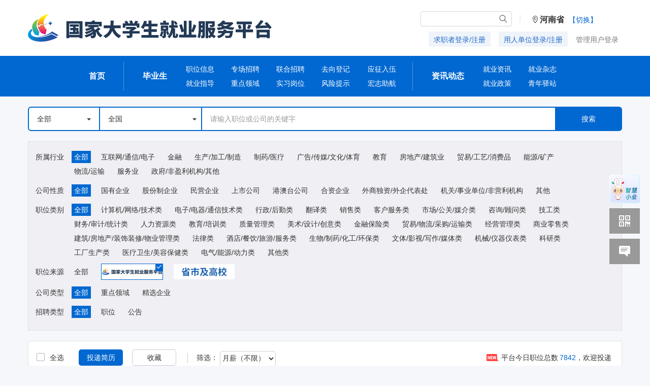

--- FILE ---
content_type: text/html;charset=UTF-8
request_url: https://hnbys.ncss.cn/student/jobs/index.html
body_size: 28044
content:
<!DOCTYPE html>
<html xmlns:shiro="http://www.ncss.cn/thymeleaf/shiro">
<head>
        <meta charset="UTF-8" />
        <title>职位信息-国家大学生就业服务平台</title>
        <meta name="keywords" content="大学生就业,24365" />
        <meta name="description" content="国家大学生就业服务平台是由教育部主管、教育部学生服务与素质发展中心运营的服务于高校毕业生及用人单位的公共就业服务平台。" />
        <meta name="author" content="教育部学生服务与素质发展中心" />
        <meta http-equiv="X-UA-Compatible" content="IE=edge,chrome=1" />
        <meta name="renderer" content="webkit" />
        <meta http-equiv="x-dns-prefetch-control" content="on" />
        <link rel="dns-prefetch" href="https://t1.chei.com.cn" />
        <link rel="dns-prefetch" href="https://t2.chei.com.cn" />
        <link rel="dns-prefetch" href="https://t3.chei.com.cn" />
        <link rel="dns-prefetch" href="https://t4.chei.com.cn" />
        <link rel="dns-prefetch" href="//www.google-analytics.com" />
        <link rel="shortcut icon" href="https://t3.chei.com.cn/ncss/favicon.ico" type="image/x-icon" />
        <link rel="stylesheet" type="text/css" href="https://t1.chei.com.cn/ncss/student/css/bootstrap.min.css" />
        <link rel="stylesheet" type="text/css" href="https://t2.chei.com.cn/ncss/student/css/iconfont-1.0.1.css" />
        <link rel="stylesheet" type="text/css" href="https://t3.chei.com.cn/ncss/student/css/meta.min-1.0.0.css" />
        <link rel="stylesheet" type="text/css" href="https://t1.chei.com.cn/ncss/student/css/select2.min.css" />
        <link rel="stylesheet" type="text/css" href="https://t1.chei.com.cn/ncss/student/css/modal-1.0.6.css" />
        
        <script async src="https://www.googletagmanager.com/gtag/js?id=UA-105074615-1"></script>
        <script>
    var _hmt = _hmt || [];
    (function () {
        var hm = document.createElement("script");
        hm.src = "https://hm.baidu.com/hm.js?378ff17a1ac046691cf78376632d1ed4";
        var s = document.getElementsByTagName("script")[0];
        s.parentNode.insertBefore(hm, s);
    })();

    (function(w, d, s, q) {
          w[q] =w[q] || [];
          var f=d.getElementsByTagName(s)[0],j=d.createElement(s);
          j.async=true;
          j.id='beacon-aplus';
          j.src='https://o.alicdn.com/QTSDK/quicktracking-sdk/qt_web.umd.js';
          f.parentNode.insertBefore(j, f);
      })(window, document, 'script', 'aplus_queue');
    aplus_queue.push({ action: 'aplus.setMetaInfo', arguments: ['appKey', 'pe1u003gswd7xoe4wkhoap98']  })
    aplus_queue.push({ action: 'aplus.setMetaInfo', arguments: ['trackDomain', 'qtedu.om.moe.edu.cn']  });

    window.dataLayer = window.dataLayer || [];
    function gtag(){dataLayer.push(arguments);}
    gtag('js', new Date());
    gtag('config', 'UA-105074615-1');
</script>
        <style type="text/css">
            header .navbar2 li a {
                padding: 10px;
            }
            header .fz-header-nav li a {
                padding: 10px 14px;
            }
            nav .navbar-inverse {
                background-color: #f3f3f3;
                border-bottom: 1px solid #e1e1e1;
            }
            nav nav .navbar .nav li a {
                color: #777;
            }
            .navbar-inverse .navbar-nav > li > a:hover,
            .navbar-inverse .navbar-nav > li > a:focus {
                color: #03a9f4;
            }
            .navbar-inverse .navbar-nav > li > a:focus {
                color: #777;
            }
            .navbar li:hover {
                background: none;
            }
            nav .navbar .navbar-right li a {
                line-height: 40px;
            }
            nav .navbar .nav li a {
                height: 40px;
                line-height: 40px;
            }
            nav .navbar .nav li:last-child {
                padding-right: 0;
            }
            nav .navbar .nav li:first-child a {
                padding-left: 0;
            }
            .loaction-span {
                margin: 37px 6px 0 6px;
            }
            .officialVoice {
                margin: 22px 20px 0 0;
            }
            .loaction-span .site-name {
                margin-left: -3px;
            }
            .officialVoice {
                margin: 28px 20px 0 0;
            }
            .header-nav li {
                margin: 25px 0;
            }
            .header-nav li.act {
                background: #0168d1;
            }
            header .navbar2 li a:hover {
                background: #0168d1;
            }
        </style>
    </head>
<link rel="stylesheet" href="https://t3.chei.com.cn/ncss/student/css/normalize.css" />
<link rel="stylesheet" href="https://t2.chei.com.cn/ncss/student/css/common.min.css" />
<link rel="stylesheet" href="https://t3.chei.com.cn/ncss/student/css/job-1.0.1.css?20230327" />
<link rel="stylesheet" href="https://t1.chei.com.cn/ncss/student/css/jobresume-1.0.1.css?20230414" />
<link rel="stylesheet" href="https://t2.chei.com.cn/ncss/student/css/select2.min.css" />
<!-- <script language="javascript" src="https://t1.chsi.com.cn/common/axvert/js/showchsi_m.js"></script> -->
<style>
    #container {
        position: relative;
    }
    * {
        margin: 0;
        padding: 0;
    }
    #jobLIST {
        overflow: hidden;
        min-height: 140px;
    }
    #jobLIST .outer-box {
        display: inline-block;
        width: 90px;
        height: 90px;
        border: 1px solid #ababab;
        vertical-align: middle;
        overflow: hidden;
    }
    #jobLIST .img-box {
        display: table-cell;
        vertical-align: middle;
        height: 88px;
    }
    #jobLIST .fl img {
        width: 100%;
        max-height: 100%;
    }
    #jobLIST ul {
        padding: 0 20px 0 30px;
        margin-bottom: 0;
    }
    #jobLIST .first-ul {
        width: 320px;
    }

    .job-list-mid {
        width: 33%;
    }
    .corp-title {
        font-size: 16px;
        margin-top: 10px;
    }
    .v-tag {
        margin-left: 6px;
        float: left;
    }
    .main-areaspan {
        float: left;
        padding: 0 4px;
        height: 22px;
        line-height: 20px;
        border: 1px solid #ff1a31 !important;
        color: #ff1a31 !important;
        width: auto !important;
        font-size: 12px !important;
        border-radius: 3px;
        margin-right: 8px;
        margin-top: 4px;
    }
    .company-name {
        float: left;
        margin-top: 0px;
        max-width: 300px;
        overflow: hidden;
        text-overflow: ellipsis;
    }
    .company-name.single {
        max-width: 264px;
    }
    .company-name.double {
        max-width: 196px;
    }
    .mylist ul li.typeList,
    .mylist ul li.memberLevel,
    .mylist ul li.sourceList,
    .mylist ul li.recruitType{
        cursor: pointer;
    }
    .rankBy .dropdown-menu {
        top: 48px;
        left: 6px;
        min-width: 90px;
    }
    .qg .dropdown-menu li span:hover {
        background: #0168d1;
        color: #fff;
    }
    #searchArea {
        width: 202px;
        text-align: left;
        position: relative;
        overflow: hidden;
        background: #fff;
        box-shadow: none;
        border-color: #0168d1;
    }
    #jobTypeSelect {
        background: #fff;
        box-shadow: none;
        border-color: #0168d1;
        width: 142px;
    }
    #searchArea .caret {
        margin-left: 0;
        position: absolute;
        right: 9px;
        top: 21px;
    }
    #degreeTypeSelect {
        background: #fff;
        box-shadow: none;
        border-color: #0168d1;
        width: 142px;
        position: relative;
    }
    #degreeTypeSelect .caret {
        position: absolute;
        top: 20px;
        right: 15px;
    }
    .qg .dropdown-menu .shilist span {
        display: inline-block;
        padding: 3px 5px;
        width: auto;
        cursor: pointer;
    }
    .qg .dropdown-menu .shilist span:hover {
        background: #0168d1;
        color: #fff;
    }
    .position-list .con-list .btns ul {
        float: left;
        padding: 0;
        text-align: center;
        line-height: 1.6;
    }
    #jobLIST .btns ul {
        width: 87px;
        padding: 0;
        margin-left: 25px;
    }
    .position-list .con-list .btns ul li:first-child {
        color: #0168d1;
        line-height: 32px;
        font-size: 14px;
        margin-bottom: 6px;
    }
    .position-list .con-list .btns ul li:last-child {
        color: #ff9900;
        font-size: 12px;
    }
    #myModal .form-group {
        overflow: hidden;
        color: #000;
    }
    #myModal .form-group {
        margin-left: 25px;
    }
    #myModal .form-group:last-child label {
        padding-top: 6px;
    }
    #myModal .db-container {
        color: #666;
    }
    .dotted:last-child {
        display: none;
    }
    .shilist>li {
        display: block;
    }
    .qg .dropdown-menu .shilist li {
        float: left;
        width: auto;
        margin-right: 16px;
        cursor: pointer;
        padding: 2px 2px;
    }
    .qg .dropdown-menu .shilist li:hover {
        background: #0168d1;
        color: #fff;
    }
    .secUl {
        background: #fff;
        position: absolute;
        color: #666;
        padding: 8px 0px 8px 0px;
        border: 1px solid #c0c0c0;
        line-height: 27px;
        z-index: 10;
        margin: 2px 0 0 -5px;
    }
    .secUl div {
        padding: 0 10px 0 9px;
    }
    .secUl div:hover {
        background: #0168d1;
        color: #fff;
    }
    .act {
        background: #32b9e8;
        color: #fff;
    }
    header .navbar2 .act a {
        color: #fff;
    }
    .optionIndustry {
        margin-top: 8px;
    }
    .optionIndustry .title {
        margin-left: 14px;
        float: left;
        position: relative;
        top: 2px;
    }
    .optionIndustry .selected-box {
        float: left;
        margin-left: 12px;
        width: 1080px;
    }
    .optionOpt {
        padding: 0 24px 0 13px;
        line-height: 25px;
        height: 25px;
        display: inline-block;
        background: #0168d1;
        color: #fff;
        margin-left: 3px;
    }
    .closeBtn {
        display: inline-block;
        width: 20px;
        height: 25px;
        text-align: center;
        line-height: 25px;
        color: #fff;
        background: #0168d1;
        position: absolute;
        right: 0;
        cursor: pointer;
    }
    .closeBtn:hover {
        background: #ff9900;
    }
    .grey {
        background: #ccc;
    }
    .result_div {
        text-align: center;
        margin-top: 100px;
    }
    .loading-box {
        text-align: center;
        margin: 40px 0;
    }
    .loading-box img {
        width: 60px;
    }
    .checklistnone {
        text-align: center;
        margin: 40px 0;
    }
    .tagsrow {
        padding: 15px 0 15px 0;
        font-size: 12px;
        color: #999;
        border-top: 1px dashed #eee;
        margin: 0 20px;
    }
    .comtags {
        float: left;
        margin-left: 155px;
        width: 300px;
        height: 17px;
        white-space: nowrap;
        overflow: hidden;
        text-overflow: ellipsis;
    }
    .systags {
        float: left;
        margin-left: 30px;
        width: 325px;
    }
    .companytag-span {
        margin-right: 5px;
        border: 1px solid #ccc;
        border-radius: 5px;
        padding: 2px 8px;
    }
    .money-area {
        height: 31px;
        border: none;
        border: 1px solid #ccc;
        border-radius: 5px;
        width: 110px;
        background: #fff;
        cursor: pointer;
        position: relative;
        top: 1px;
    }
    .source-sel {
        height: 31px;
        border: none;
        border: 1px solid #ccc;
        border-radius: 5px;
        position: absolute;
        top: 18px;
        right: 145px;
    }
    .appLyHide {
        opacity: 0;
        pointer-events: none;
    }
    .salary-money {
        color: rgb(255, 153, 0) !important;
    }
    .main-area {
        position: absolute;
        bottom: -10px;
        right: -10px;
    }
    .main-area img {
        width: 22px !important;
        height: 22px !important;
        border: none !important;
    }

    .position-list .select .areacard-box {
        position: absolute;
        right: 27px;
        margin: 0;
        height: 32px;
        line-height: 30px;
        top: 18px;
        border: 2px solid #138ac1;
        border-radius: 30px;
    }
    .areacard-box li {
        display: inline-block;
        cursor: pointer;
        padding: 0 15px;
    }
    .areacard-box .active {
        background: #138ac1;
        border-radius: 13px;
        color: #fff;
    }
    .mylist .jobSource-box span {
        float: left;
        margin-left: 14px;
        position: relative;
        top: 2px;
    }
    .mylist ul .sourceListimg {
        padding: 0;
        position: relative;
        top: -4px;
        border: 1px solid #efeff4;
        background: #fff;
    }
    .mylist ul .sourceListimg.active {
        background: #fff;
    }
    .mylist ul .sourceListimg:hover {
        background: #fff;
    }
    .mylist ul .pad10 {
        padding: 0 10px;
    }
    .mylist ul .sourceListimg:hover {
        border: 1px solid #0168d1;
    }
    .mylist ul .sourceListimg:hover .icon-xuanze {
        display: block;
    }
    .mylist ul .sourceListimg.active {
        border: 1px solid #0168d1;
    }
    .mylist ul .sourceListimg .icon-xuanze {
        position: absolute;
        right: 0;
        top: 0;
        background: #0168d1;
        display: inline-block;
        width: 14px;
        height: 14px;
        text-align: center;
        line-height: 10px;
        font-weight: bold;
    }
    .jobSource-box .jobsourceList li {
        margin-left: 20px;
    }
    .jobSource-box .jobsourceList li:first-child {
        margin-left: 15px;
    }
    .jobSource-box .jobsourceList .allsource {
        margin-left: 15px;
        width: 122px;
        height: 32px;
        text-align: center;
        line-height: 32px;
    }
    .jobSource-box .jobsourceList li .icon-xuanze {
        color: #fff;
    }
    #jobOutsiteSl {
        position: absolute;
        top: 17px;
        left: 504px;
    }
    .position-list .select .select2-container {
        float: none !important;
        padding: 0 !important;
        top: 17px;
        left: 504px;
        position: absolute;
    }
    .select2-container .select2-selection--single {
        height: 31px;
    }
    .select2-container--default .select2-selection--single .select2-selection__rendered {
        line-height: 31px;
    }
    .select2-container--default .select2-selection--single .select2-selection__arrow {
        top: 4px;
    }
    .select2-container--default .select2-selection--single {
        border: 1px solid #ccc;
    }
    .select2-container .select2-selection--single .select2-selection__rendered {
        font-size: 14px;
        padding-left: 5px;
        padding-right: 5px;
    }
    .select2-container--default .select2-selection--single .select2-selection__arrow b {
        border-style: hidden;
    }
    .position-list .select>span {
        float: none;
        padding-right: 0;
    }
    .sx-sp {
        padding-left: 18px;
        margin-left: 18px;
        position: relative;
    }
    .sx-sp::after {
        content: "";
        display: inline-block;
        position: absolute;
        left: 0;
        top: -1px;
        width: 1px;
        height: 20px;
        background: #ccc;
    }
    .position-list button {
        vertical-align: initial;
    }
    .position-list .select input {
        vertical-align: initial;
        top: 2px;
    }
    .position-list .select .jobcount-total {
        float: right;
        margin-right: 20px;
    }
    .jobcount-total .jobcount-text {
        font-size: 14px;
        color: #333;
        font-weight: 400;
    }
    .jobcount-total .jobcount-text .zw-total {
        color: #0168D1;
        margin-left: 3px;
    }
    .jobcount-total img {
        position: relative;
        top: -1px;
    }
    #searchBar {
        border-radius: 6px;
    }
    #searchBar.fixed-search-bar {
        position: fixed;
        top: 0;
        z-index: 100;
        box-shadow: rgba(0, 0, 0, 0.24) 0px 3px 9px;
    }
    #searchBarBottom.with-fixed-search-bar {
        margin-top: 68px;
    }
</style>
<body style="position:relative;">
    <div>
      <style type="text/css">
        body {
          background-color: #f5f7fa;
          font-family: Helvetica Neue, Helvetica, PingFang SC, Hiragino Sans GB, Microsoft YaHei, 微软雅黑, Arial, sans-serif,SimSun;
          padding-bottom: 150px;
          position: relative;
          min-width: 1170px;
          -webkit-font-smoothing: antialiased;
          -moz-osx-font-smoothing: grayscale;
        }

        li {
          list-style: none;
        }

        header {
          margin-bottom: 0 !important;
          background: #fff;
        }
        header img {
          height: auto;
        }
        header a:hover {
          text-decoration: underline;
        }

        header .navbar-top {
          height: 110px;
          line-height: 110px;
          background: #fff;
          width: 1170px;
          margin: 0 auto;
        }

        header .navbar-top .navtop-ght {
          /* float: right; */
        }
        header .navbar-top .logo-bl {
          font-size: 36px;
          color: #273b55;
          font-weight: 700;
          height: 110px;
          display: inline-block;
        }
        .headernav-bl .navbar {
          width: 1170px;
          min-height: 30px;
          margin: 0 auto;
          border: none;
          border-radius: 0;
        }

        .headernav-bl .navbar .nav li a {
          padding: 0 15px;
          line-height: 30px;
          color: #ccc;
        }

        .headernav-bl .navbar .navbar-right li {
          position: relative;
          width: auto;
          text-align: center;
          padding: 0;
          margin-right: 15px !important;
        }

        .headernav-bl .navbar .navbar-right li:last-child {
          padding-right: 0;
          margin-right: 7px !important;
        }
        .headernav-bl .navbar .navbar-right li a {
          padding: 0;
          line-height: 30px;
          color: #ccc;
        }
        .headernav-bl .navbar .navbar-right li a:hover {
          text-decoration: none;
        }
        .headernav-bl .navbar .navbar-right li .notlog-a:hover {
          text-decoration: underline;
        }
        .headernav-bl .navbar .navbar-right li a img {
          width: 24px;
          height: 24px;
          background: #fff;
        }

        .headernav-bl .navbar .navbar-right li .new:before {
          font-size: 16px;
        }

        .headernav-bl .navbar .navbar-right li .new:after {
          content: '\e641';
          position: absolute;
          top: -6px;
          left: 29px;
          font-size: 1px;
          color: #de3131;
        }

        .headernav-bl .navbar .navbar-right .link ul {
          display: none;
          background: #505051;
        }

        .headernav-bl .navbar .navbar-right .link:hover ul {
          display: block;
          position: absolute;
          z-index: 9999;
          left: -9px;
        }

        .headernav-bl .navbar .navbar-right .link:hover ul li {
          padding-left: 17px;
          text-align: left;
          font-size: 14px;
          width: 88px;
          margin: 0;
        }

        .headernav-bl .navbar .navbar-right .link:hover ul li:hover {
          background: #666;
        }

        .headernav-bl .navbar .navbar-right .link:hover ul li .number {
          margin-right: 5px;
          color: #de3131;
        }

        .headernav-bl .navbar .navbar-right .link:hover ul li a:hover {
          color: #fff;
        }

        .headernav-bl .navbar .navbar-right .link #collection {
          left: -29px !important;
        }

        .headernav-bl .navbar .navbar-right .link #collection li {
          padding-left: 0;
          text-align: center;
        }
        .navbar-top .logo-bl .logo-img {
			    width: 480px;
          height: 110px;
          background-image: url('https://t2.chei.com.cn/ncss/student/img/logo/logo-text.svg');
          background-repeat: no-repeat;
          background-position: 0 50%;
			    overflow: hidden;
			    display: inline-block;
			  }
        .headernav-bl .navbar .navbar-right li a {
          color: #333;
        }
        .nav-bl {
          height: 80px;
          background: #0168d1;
        }

        .headernav-bl .navbar .navtop-ght .nav a {
          height: 30px;
          line-height: 30px;
          color: #333;
        }
        .navbar-top img {
          width: auto;
        }

        header .nav-wrapper {
          width: 1170px;
          margin: 0 auto;
        }
        header .nav-index-list {
          padding: 0 0 0 83px;
        }
        header .nav-index-list li {
          float: left;
          color: #fff;
        }

        header .nav-index-list .nav-th {
          float: left;
          font-size: 16px;
          font-weight: 700;
        }

        header .nav-index-list .nav-con {
          float: left;
        }

        .nav-index-list .nav-fast-li {
          position: relative;
        }

        .nav-index-list .nav-th {
          padding: 0 37px;
          height: 80px;
          line-height: 80px;
        }

        .nav-index-list .nav-th a {
          color: #fff;
        }

        .nav-index-list .nav-fast-li::after {
          content: '';
          display: inline-block;
          width: 1px;
          height: 56px;
          background: rgba(255, 255, 255, 0.3);
          position: absolute;
          right: 0;
          top: 50%;
          margin-top: -28px;
        }

        .nav-index-list .nav-fast-li:last-child::after {
          display: none;
        }

        .nav-index-list .nav-td {
          padding: 12px 0;
          font-size: 14px;
          line-height: 28px;
        }

        .nav-index-list .nav-td li {
          float: left;
          margin-right: 33px;
        }

        .nav-td .td-a a {
          color: #fff;
        }

        .nav-index-list .nav-td .fxts-a {
          margin-right: 35px;
        }

        .loaction-span {
          float: none;
          height: 30px;
          line-height: 30px;
          text-align: right;
          margin: 22px 0 2px 20px;;
        }
        .loaction-span .site-name {
          font-size: 16px;
          color: #333;
          font-weight: 600;
          max-width: 250px;
        }
        .navbar-right {
          display: flex;
          align-items: center;
        }
        .user-name {
            display: inline-block;
            overflow: hidden;
            max-width: 50px;
            white-space: nowrap;
            line-height: 1;
            vertical-align: top;
            text-overflow: ellipsis;
            margin-left: 3px;
            display: inline-block;
            line-height: 30px;
            height: 30px;
        }
        nav .navbar .nav li:first-child a {
          display: flex;
          align-items: center;
        }
        header img {
          height: auto;
          max-width: 580px;
          max-height: 70px;
        }
        .right-wrap {
          float: right;
        }

        #notlogNav {
          margin-top: 8px;
          /* float: right; */
          display: flex;
        }

        #notlogNav .nolog-a {
          font-size: 14px;
          color: #2068CA;
          line-height: 1;
          padding: 9px 10px;
          background: #EFF4FA;
          margin-left: 16px;
          border-radius: 4px;
          text-decoration: none;
          transition: all .3s;
        }
        #notlogNav  .nolog-a:hover{
          background: #2068CA;
          color: #fff;
        }
        #notlogNav .nolog-a:last-child {
          background: transparent;
          padding: 9px 0;
          color: #777;
          margin-right: 7px;
        }
        #notlogNav .nolog-a:last-child:hover {
          background: transparent;
          color: #0168d1;
        }
        .navbar-top .top-nav-search-input {
            display: block;
            position: relative;
        }
        .navbar-top .search-button {
            display: block;
            width: 20px;
            height: 20px;
            background: url(https://t2.chei.com.cn/common/images/icon-search.svg) center center no-repeat;
            cursor: pointer;
            border: none;
            outline: none;
            position: absolute;
            right: 7px;
            top: 5px;
        }
        .top-nav-search-input .search-input {
            width: 180px;
            border-radius: 16px;
            border: 1px solid #d4d9d7;
            height: 30px;
            color: #131b18;
            background: #FFF;
            border-radius: 4px;
            outline: none;
            padding: 0 28px 0 8px;
            box-sizing: border-box;
            position: relative;
            display: block;
        }
        .top-nav-search-input .search-input:focus {
            border: 1px solid #0168d1;
        }
        .navbar-top .rgt-bl {
            display: flex;
            justify-content: right;
        }
        .navbar-top .rgt-bl .top-nav-search-input{
            margin-top: 22px;
        }
        .navbar-top .rgt-bl .ch-header-divide {
            margin-left: 14px;
            color: #e6e6e6;
            font-size: 16px;
            line-height: 1;
            margin-top: 28px;
        }
      </style>

      <!--导航 begin-->
      <header>
        <!-- 顶部登录入口 -->
        <div class="headernav-bl">
          <div class="navbar-top clearfix navbar">
            <span class="logo-bl">
               <span class="logo-img"></span>
              
            </span>
            <div class="right-wrap">
                <div class="rgt-bl">
                    <div class="top-nav-search-input" id="top-nav-input">
                        <form class="site-search" action="https://cn.bing.com/search" target="_blank" method="get">
                            <input type="hidden" class="realQuery" name="q" value="">
                            <input placeholder="" type="text" name="query" autocomplete="off" id="top-nav-search-input" class="search-input" value="" maxlength="100">
                            <button type="submit" class="search-button"></button>
                        </form>
                    </div>
                    <span class="ch-header-divide">|</span>
                    <div class="loaction-span" id="siteChange">
                        <i class="iconfont icon-dizhi"></i>
                        <span class="site-name" title="河南省">河南省</span>
                        <span class="quote basic-color" style="color: #0168d1; margin-left: 5px">【切换】</span>
                    </div>
                </div>
              <div class="navtop-ght" id="otherBar">
                <ul class="nav notlog-nav" id="notlogNav">
                  <a class="nolog-a" href="/student/signin.html" target="_blank">求职者登录/注册</a>
                  <a class="nolog-a" href="/corp/signin.html" target="_blank">用人单位登录/注册</a>
                  <a class="nolog-a" href="/manager/signin.html" target="_blank">管理用户登录</a>
                </ul>
              </div>
              
              
            </div>
          </div>
        </div>
        <div class="nav-bl basic-color-bg">
          <div class="nav-wrapper">
            <ul class="nav-index-list clearfix">
              <li class="nav-fast-li">
                <div class="nav-th">
                  <a href="/student/index.html">首页</a>
                </div>
              </li>
              <li class="nav-fast-li">
                <div class="nav-th">毕业生</div>
                <div class="nav-con">
                  <ul class="nav-td clearfix">
                    <li>
                      <div class="td-a"><a href="/student/jobs/index.html">职位信息</a></div>
                      <div class="td-a"><a href="/zdxw">就业指导</a></div>
                    </li>
                    
                      <li>
                        <div class="td-a"><a href="/student/jobfair/index.html">专场招聘</a></div>
                        <div class="td-a"><a href="/keyunits/">重点领域</a></div>
                      </li>
                      <li>
                        <div class="td-a"><a href="/student/24365">联合招聘</a></div>
                        <div class="td-a"><a href="/student/shixi.html">实习岗位</a></div>
                      </li>
                      <li>
                        <div class="td-a"><a class="fxts-a" href="https://dj.ncss.cn/" target="_balnk">去向登记</a><a href="https://www.gfbzb.gov.cn/" target="_balnk">应征入伍</a></div>
                        <div class="td-a"><a class="fxts-a" href="/jyfxts" target="_balnk">风险提示</a><a href="https://hzzh.chsi.com.cn/" target="_balnk">宏志助航</a></div>
                      </li>
                    
                    
                  </ul>
                </div>
              </li>
              <li class="nav-fast-li">
                <div class="nav-th">资讯动态</div>
                <div class="nav-con">
                  <ul class="nav-td clearfix">
                    <li>
                      <div class="td-a"><a href="/jydtxw">就业资讯</a></div>
                      <div class="td-a"><a href="/zcxw">就业政策</a></div>
                    </li>
                    <li>
                      <div class="td-a"><a target="_balnk" href="https://jiuy.cbpt.cnki.net/" rel="noopenner noreferrer">就业杂志</a></div>
                      <div class="td-a"><a href="/qnyz/">青年驿站</a></div>
                    </li>
                  </ul>
                </div>
              </li>
            </ul>
          </div>
        </div>
      </header>
    </div>
    
    <div id="container">
        <!-- 内容主体-->
        <div id="content">
            <div class="content-wrap">
                <div class="btn-group btn-group-lg search-bar" id="searchBar">
                    <div class="btn-group btn-group-lg jobtype-box">
                        <button type="button" class="btn btn-default dropdown-toggle basic-bd-color borderwidth2" data-toggle="dropdown" id="jobTypeSelect">全部<span class="caret"></span>
                        </button>
                        <ul class="dropdown-menu" role="menu" id="jobTypeList">
                            <li data-value="" class="target"><a href="javascript:;">全部</a></li>
                            <li data-value="01"><a href="javascript:;">全职</a></li>
                            <li data-value="02"><a href="javascript:;">兼职</a></li>
                            <li data-value="03"><a href="javascript:;">实习</a></li>
                        </ul>
                    </div>
                    <div class="btn-group btn-group-lg degree-box hide" style="margin-left:0;">
                        <button type="button" class="btn btn-default dropdown-toggle basic-bd-color borderwidth2" data-toggle="dropdown" id="degreeTypeSelect" style="border-left-width: 2px;border-top-left-radius: 6px;border-bottom-left-radius: 6px;text-align: left;">学历要求
                            <span class="caret"></span>
                        </button>
                        <ul class="dropdown-menu" role="menu" id="degreeTypeList">
                            <li data-value="" class="target"><a href="javascript:;">全部</a></li>
                            <li data-value="51"><a href="javascript:;">不限</a></li>
                            <li data-value="41"><a href="javascript:;">专科及以上</a></li>
                            <li data-value="31"><a href="javascript:;">本科及以上</a></li>
                            <li data-value="11"><a href="javascript:;">硕士及以上</a></li>
                            <li data-value="01"><a href="javascript:;">博士及以上</a></li>
                        </ul>
                    </div>
                    <div class="btn-group btn-group-lg qg ">
            <button type="button" class="btn btn-default dropdown-toggle basic-bd-color searchArea borderwidth2" id="searchArea" data-area="" data-name="全国">
                全国
                <span class="caret"></span>
            </button>
            <ul class="dropdown-menu cityDropdown" role="menu" id="cityDropdown">
                <li>
                    <a href="javascript:;">热搜城市</a>
                </li>
                <li>
                <a href="javascript:;">
                    <span class="areacode" data-area="">全国</span>
                    <span class="areacode" data-area="11">北京</span>
                    <span class="areacode" data-area="31">上海</span>
                    <span class="areacode" data-area="440100">广州</span>
                    <span class="areacode" data-area="440300">深圳</span>
                    <span class="areacode" data-area="330100">杭州</span>
                    <span class="areacode" data-area="510100">成都</span>
                    <span class="areacode" data-area="410100">郑州</span>
                    <span class="areacode" data-area="12">天津</span>
                    <span class="areacode" data-area="420100">武汉</span>
                    <span class="areacode" data-area="610100">西安</span>
                </a>
                </li>
                <li style="margin-top: 10px;">
                    <a href="javascript:;">省市列表:</a>
                </li>
                <li>
                    <a class="onecode" href="javascript:;">
                        <span data-index="01" data-area="34">安徽</span>
                        <span data-index="02" data-area="11">北京</span>
                        <span data-index="03" data-area="50">重庆</span>
                        <span data-index="04" data-area="35">福建</span>
                        <span data-index="05" data-area="62">甘肃</span>
                        <span data-index="06" data-area="44">广东</span>
                        <span data-index="07" data-area="45">广西</span>
                        <span data-index="08" data-area="52">贵州</span>
                        <span data-index="09" data-area="46">海南</span>
                        <span data-index="10" data-area="23">黑龙江</span>
                        <span data-index="11" data-area="13">河北</span>
                        <span data-index="12" data-area="41">河南</span>
                    </a>
                </li>
                <ul class="shilist clearfix hide" data-index="01">
                    <li class="areacode" data-area="34">安徽省</li>
                    <li class="areacode" data-area="340100">合肥市</li>
                    <li class="areacode" data-area="340200">芜湖市</li>
                    <li class="areacode" data-area="340300">蚌埠市</li>
                    <li class="areacode" data-area="340400">淮南市</li>
                    <li class="areacode" data-area="340500">马鞍山市</li>
                    <li class="areacode" data-area="340600">淮北市</li>
                    <li class="areacode" data-area="340700">铜陵市</li>
                    <li class="areacode" data-area="340800">安庆市</li>
                    <li class="areacode" data-area="341000">黄山市</li>
                    <li class="areacode" data-area="341100">滁州市</li>
                    <li class="areacode" data-area="341200">阜阳市</li>
                    <li class="areacode" data-area="341300">宿州市</li>
                    <li class="areacode" data-area="341500">六安市</li>
                    <li class="areacode" data-area="341600">亳州市</li>
                    <li class="areacode" data-area="341700">池州市</li>
                    <li class="areacode" data-area="341800">宣城市</li>
                </ul>
                <ul class="shilist clearfix hide" data-index="02">
                    <!-- <li class="areacode" data-area="110100">市辖区</li> -->
                    <li class="areacode" data-area="11">北京市</li>
                    <li class="areacode" data-area="110101">东城区</li>
                    <li class="areacode" data-area="110102">西城区</li>
                    <li class="areacode" data-area="110105">朝阳区</li>
                    <li class="areacode" data-area="110106">丰台区</li>
                    <li class="areacode" data-area="110107">石景山区</li>
                    <li class="areacode" data-area="110108">海淀区</li>
                    <li class="areacode" data-area="110109">门头沟区</li>
                    <li class="areacode" data-area="110111">房山区</li>
                    <li class="areacode" data-area="110112">通州区</li>
                    <li class="areacode" data-area="110113">顺义区</li>
                    <li class="areacode" data-area="110114">昌平区</li>
                    <li class="areacode" data-area="110115">大兴区</li>
                    <li class="areacode" data-area="110116">怀柔区</li>
                    <li class="areacode" data-area="110117">平谷区</li>
                    <li class="areacode" data-area="110118">密云区</li>
                    <li class="areacode" data-area="110119">延庆区</li>
                </ul>
                <ul class="shilist clearfix hide" data-index="03">
                    <!-- <li class="areacode" data-area="500100">市辖区</li> -->
                    <li class="areacode" data-area="50">重庆市</li>
                    <li class="areacode" data-area="500101">万州区</li>
                    <li class="areacode" data-area="500102">涪陵区</li>
                    <li class="areacode" data-area="500103">渝中区</li>
                    <li class="areacode" data-area="500104">大渡口区</li>
                    <li class="areacode" data-area="500105">江北区</li>
                    <li class="areacode" data-area="500106">沙坪坝区</li>
                    <li class="areacode" data-area="500107">九龙坡区</li>
                    <li class="areacode" data-area="500108">南岸区</li>
                    <li class="areacode" data-area="500109">北碚区</li>
                    <li class="areacode" data-area="500110">綦江区</li>
                    <li class="areacode" data-area="500111">大足区</li>
                    <li class="areacode" data-area="500112">渝北区</li>
                    <li class="areacode" data-area="500113">巴南区</li>
                    <li class="areacode" data-area="500114">黔江区</li>
                    <li class="areacode" data-area="500115">长寿区</li>
                    <li class="areacode" data-area="500116">江津区</li>
                    <li class="areacode" data-area="500117">合川区</li>
                    <li class="areacode" data-area="500118">永川区</li>
                    <li class="areacode" data-area="500119">南川区</li>
                    <li class="areacode" data-area="500120">璧山区</li>
                    <li class="areacode" data-area="500151">铜梁区</li>
                    <li class="areacode" data-area="500152">潼南区</li>
                    <li class="areacode" data-area="500153">荣昌区</li>
                    <li class="areacode" data-area="500154">开州区</li>
                    <li class="areacode" data-area="500155">梁平区</li>
                    <li class="areacode" data-area="500156">武隆区</li>
                    <li class="areacode" data-area="500229">城口县</li>
                    <li class="areacode" data-area="500230">丰都县</li>
                    <li class="areacode" data-area="500231">垫江县</li>
                    <li class="areacode" data-area="500233">忠县</li>
                    <li class="areacode" data-area="500235">云阳县</li>
                    <li class="areacode" data-area="500236">奉节县</li>
                    <li class="areacode" data-area="500237">巫山县</li>
                    <li class="areacode" data-area="500238">巫溪县</li>
                    <li class="areacode" data-area="500240">石柱土家族自治县</li>
                    <li class="areacode" data-area="500241">秀山土家族苗族自治县</li>
                    <li class="areacode" data-area="500242">酉阳土家族苗族自治县</li>
                    <li class="areacode" data-area="500243">彭水苗族土家族自治县</li>
                </ul>
                <ul class="shilist clearfix hide" data-index="04">
                    <li class="areacode" data-area="35">福建省</li>
                    <li class="areacode" data-area="350100">福州市</li>
                    <li class="areacode" data-area="350200">厦门市</li>
                    <li class="areacode" data-area="350300">莆田市</li>
                    <li class="areacode" data-area="350400">三明市</li>
                    <li class="areacode" data-area="350500">泉州市</li>
                    <li class="areacode" data-area="350600">漳州市</li>
                    <li class="areacode" data-area="350700">南平市</li>
                    <li class="areacode" data-area="350800">龙岩市</li>
                    <li class="areacode" data-area="350900">宁德市</li>
                </ul>
                <ul class="shilist clearfix hide" data-index="05">
                    <li class="areacode" data-area="62">甘肃省</li>
                    <li class="areacode" data-area="620100">兰州市</li>
                    <li class="areacode" data-area="620200">嘉峪关市</li>
                    <li class="areacode" data-area="620300">金昌市</li>
                    <li class="areacode" data-area="620400">白银市</li>
                    <li class="areacode" data-area="620500">天水市</li>
                    <li class="areacode" data-area="620600">武威市</li>
                    <li class="areacode" data-area="620700">张掖市</li>
                    <li class="areacode" data-area="620800">平凉市</li>
                    <li class="areacode" data-area="620900">酒泉市</li>
                    <li class="areacode" data-area="621000">庆阳市</li>
                    <li class="areacode" data-area="621100">定西市</li>
                    <li class="areacode" data-area="621200">陇南市</li>
                    <li class="areacode" data-area="622900">临夏回族自治州</li>
                    <li class="areacode" data-area="623000">甘南藏族自治州</li>
                </ul>
                <ul class="shilist clearfix hide" data-index="06">
                    <li class="areacode" data-area="44">广东省</li>
                    <li class="areacode" data-area="440100">广州市</li>
                    <li class="areacode" data-area="440200">韶关市</li>
                    <li class="areacode" data-area="440300">深圳市</li>
                    <li class="areacode" data-area="440400">珠海市</li>
                    <li class="areacode" data-area="440500">汕头市</li>
                    <li class="areacode" data-area="440600">佛山市</li>
                    <li class="areacode" data-area="440700">江门市</li>
                    <li class="areacode" data-area="440800">湛江市</li>
                    <li class="areacode" data-area="440900">茂名市</li>
                    <li class="areacode" data-area="441200">肇庆市</li>
                    <li class="areacode" data-area="441300">惠州市</li>
                    <li class="areacode" data-area="441400">梅州市</li>
                    <li class="areacode" data-area="441500">汕尾市</li>
                    <li class="areacode" data-area="441600">河源市</li>
                    <li class="areacode" data-area="441700">阳江市</li>
                    <li class="areacode" data-area="441800">清远市</li>
                    <li class="areacode" data-area="441900">东莞市</li>
                    <li class="areacode" data-area="442000">中山市</li>
                    <li class="areacode" data-area="445100">潮州市</li>
                    <li class="areacode" data-area="445200">揭阳市</li>
                    <li class="areacode" data-area="445300">云浮市</li>
                </ul>
                <ul class="shilist clearfix hide" data-index="07">
                    <li class="areacode" data-area="45">广西壮族自治区</li>
                    <li class="areacode" data-area="450100">南宁市</li>
                    <li class="areacode" data-area="450200">柳州市</li>
                    <li class="areacode" data-area="450300">桂林市</li>
                    <li class="areacode" data-area="450400">梧州市</li>
                    <li class="areacode" data-area="450500">北海市</li>
                    <li class="areacode" data-area="450600">防城港市</li>
                    <li class="areacode" data-area="450700">钦州市</li>
                    <li class="areacode" data-area="450800">贵港市</li>
                    <li class="areacode" data-area="450900">玉林市</li>
                    <li class="areacode" data-area="451000">百色市</li>
                    <li class="areacode" data-area="451100">贺州市</li>
                    <li class="areacode" data-area="451200">河池市</li>
                    <li class="areacode" data-area="451300">来宾市</li>
                    <li class="areacode" data-area="451400">崇左市</li>
                </ul>
                <ul class="shilist clearfix hide" data-index="08">
                    <li class="areacode" data-area="52">贵州省</li>
                    <li class="areacode" data-area="520100">贵阳市</li>
                    <li class="areacode" data-area="520200">六盘水市</li>
                    <li class="areacode" data-area="520300">遵义市</li>
                    <li class="areacode" data-area="520400">安顺市</li>
                    <li class="areacode" data-area="520500">毕节市</li>
                    <li class="areacode" data-area="520600">铜仁市</li>
                    <li class="areacode" data-area="522300">黔西南布依族苗族自治州</li>
                    <li class="areacode" data-area="522600">黔东南苗族侗族自治州</li>
                    <li class="areacode" data-area="522700">黔南布依族苗族自治州</li>
                </ul>
                <ul class="shilist clearfix hide" data-index="09">
                    <li class="areacode" data-area="46">海南省</li>
                    <li class="areacode" data-area="460100">海口市</li>
                    <li class="areacode" data-area="460200">三亚市</li>
                    <li class="areacode" data-area="460300">三沙市</li>
                    <li class="areacode" data-area="460400">儋州市</li>
                    <li class="areacode" data-area="469001">五指山市</li>
                    <li class="areacode" data-area="469002">琼海市</li>
                    <li class="areacode" data-area="469005">文昌市</li>
                    <li class="areacode" data-area="469006">万宁市</li>
                    <li class="areacode" data-area="469007">东方市</li>
                    <li class="areacode" data-area="469021">定安县</li>
                    <li class="areacode" data-area="469022">屯昌县</li>
                    <li class="areacode" data-area="469023">澄迈县</li>
                    <li class="areacode" data-area="469024">临高县</li>
                    <li class="areacode" data-area="469025">白沙黎族自治县</li>
                    <li class="areacode" data-area="469026">昌江黎族自治县</li>
                    <li class="areacode" data-area="469027">乐东黎族自治县</li>
                    <li class="areacode" data-area="469028">陵水黎族自治县</li>
                    <li class="areacode" data-area="469029">保亭黎族苗族自治县</li>
                    <li class="areacode" data-area="469030">琼中黎族苗族自治县</li>
                </ul>
                <ul class="shilist clearfix hide" data-index="10">
                    <li class="areacode" data-area="23">黑龙江省</li>
                    <li class="areacode" data-area="230100">哈尔滨市</li>
                    <li class="areacode" data-area="230200">齐齐哈尔市</li>
                    <li class="areacode" data-area="230300">鸡西市</li>
                    <li class="areacode" data-area="230400">鹤岗市</li>
                    <li class="areacode" data-area="230500">双鸭山市</li>
                    <li class="areacode" data-area="230600">大庆市</li>
                    <li class="areacode" data-area="230700">伊春市</li>
                    <li class="areacode" data-area="230800">佳木斯市</li>
                    <li class="areacode" data-area="230900">七台河市</li>
                    <li class="areacode" data-area="231000">牡丹江市</li>
                    <li class="areacode" data-area="231100">黑河市</li>
                    <li class="areacode" data-area="231200">绥化市</li>
                    <li class="areacode" data-area="232700">大兴安岭地区</li>
                </ul>
                <ul class="shilist clearfix hide" data-index="11">
                    <li class="areacode" data-area="13">河北省</li>
                    <li class="areacode" data-area="130100">石家庄市</li>
                    <li class="areacode" data-area="130200">唐山市</li>
                    <li class="areacode" data-area="130300">秦皇岛市</li>
                    <li class="areacode" data-area="130400">邯郸市</li>
                    <li class="areacode" data-area="130500">邢台市</li>
                    <li class="areacode" data-area="130600">保定市</li>
                    <li class="areacode" data-area="130700">张家口市</li>
                    <li class="areacode" data-area="130800">承德市</li>
                    <li class="areacode" data-area="130900">沧州市</li>
                    <li class="areacode" data-area="131000">廊坊市</li>
                    <li class="areacode" data-area="131100">衡水市</li>
                </ul>
                <ul class="shilist clearfix hide" data-index="12">
                    <li class="areacode" data-area="41">河南省</li>
                    <li class="areacode" data-area="410100">郑州市</li>
                    <li class="areacode" data-area="410200">开封市</li>
                    <li class="areacode" data-area="410300">洛阳市</li>
                    <li class="areacode" data-area="410400">平顶山市</li>
                    <li class="areacode" data-area="410500">安阳市</li>
                    <li class="areacode" data-area="410600">鹤壁市</li>
                    <li class="areacode" data-area="410700">新乡市</li>
                    <li class="areacode" data-area="410800">焦作市</li>
                    <li class="areacode" data-area="410900">濮阳市</li>
                    <li class="areacode" data-area="411000">许昌市</li>
                    <li class="areacode" data-area="411100">漯河市</li>
                    <li class="areacode" data-area="411200">三门峡市</li>
                    <li class="areacode" data-area="411300">南阳市</li>
                    <li class="areacode" data-area="411400">商丘市</li>
                    <li class="areacode" data-area="411500">信阳市</li>
                    <li class="areacode" data-area="411600">周口市</li>
                    <li class="areacode" data-area="411700">驻马店市</li>
                    <li class="areacode" data-area="419001">济源市</li>
                </ul>
                <li>
                    <a class="onecode" href="javascript:;">
                        <span data-index="13" data-area="42">湖北</span>
                        <span data-index="14" data-area="43">湖南</span>
                        <span data-index="15" data-area="22">吉林</span>
                        <span data-index="16" data-area="32">江苏</span>
                        <span data-index="17" data-area="36">江西</span>
                        <span data-index="18" data-area="21">辽宁</span>
                        <span data-index="19" data-area="15">内蒙古</span>
                        <span data-index="20" data-area="64">宁夏</span>
                        <span data-index="21" data-area="63">青海</span>
                        <span data-index="22" data-area="37">山东</span>
                        <span data-index="23" data-area="14">山西</span>
                        <span data-index="24" data-area="61">陕西</span>
                    </a>
                </li>
                <ul class="shilist clearfix hide" data-index="13">
                    <li class="areacode" data-area="42">湖北省</li>
                    <li class="areacode" data-area="420100">武汉市</li>
                    <li class="areacode" data-area="420200">黄石市</li>
                    <li class="areacode" data-area="420300">十堰市</li>
                    <li class="areacode" data-area="420500">宜昌市</li>
                    <li class="areacode" data-area="420600">襄阳市</li>
                    <li class="areacode" data-area="420700">鄂州市</li>
                    <li class="areacode" data-area="420800">荆门市</li>
                    <li class="areacode" data-area="420900">孝感市</li>
                    <li class="areacode" data-area="421000">荆州市</li>
                    <li class="areacode" data-area="421100">黄冈市</li>
                    <li class="areacode" data-area="421200">咸宁市</li>
                    <li class="areacode" data-area="421300">随州市</li>
                    <li class="areacode" data-area="422800">恩施土家族苗族自治州</li>
                    <li class="areacode" data-area="429004">仙桃市</li>
                    <li class="areacode" data-area="429005">潜江市</li>
                    <li class="areacode" data-area="429006">天门市</li>
                    <li class="areacode" data-area="429021">神农架林区</li>
                </ul>
                <ul class="shilist clearfix hide" data-index="14">
                    <li class="areacode" data-area="43">湖南省</li>
                    <li class="areacode" data-area="430100">长沙市</li>
                    <li class="areacode" data-area="430200">株洲市</li>
                    <li class="areacode" data-area="430300">湘潭市</li>
                    <li class="areacode" data-area="430400">衡阳市</li>
                    <li class="areacode" data-area="430500">邵阳市</li>
                    <li class="areacode" data-area="430600">岳阳市</li>
                    <li class="areacode" data-area="430700">常德市</li>
                    <li class="areacode" data-area="430800">张家界市</li>
                    <li class="areacode" data-area="430900">益阳市</li>
                    <li class="areacode" data-area="431000">郴州市</li>
                    <li class="areacode" data-area="431100">永州市</li>
                    <li class="areacode" data-area="431200">怀化市</li>
                    <li class="areacode" data-area="431300">娄底市</li>
                    <li class="areacode" data-area="433100">湘西土家族苗族自治州</li>
                </ul>
                <ul class="shilist clearfix hide" data-index="15">
                    <li class="areacode" data-area="22">吉林省</li>
                    <li class="areacode" data-area="220100">长春市</li>
                    <li class="areacode" data-area="220200">吉林市</li>
                    <li class="areacode" data-area="220300">四平市</li>
                    <li class="areacode" data-area="220400">辽源市</li>
                    <li class="areacode" data-area="220500">通化市</li>
                    <li class="areacode" data-area="220600">白山市</li>
                    <li class="areacode" data-area="220700">松原市</li>
                    <li class="areacode" data-area="220800">白城市</li>
                    <li class="areacode" data-area="222400">延边朝鲜族自治州</li>
                </ul>
                <ul class="shilist clearfix hide" data-index="16">
                    <li class="areacode" data-area="32">江苏省</li>
                    <li class="areacode" data-area="320100">南京市</li>
                    <li class="areacode" data-area="320200">无锡市</li>
                    <li class="areacode" data-area="320300">徐州市</li>
                    <li class="areacode" data-area="320400">常州市</li>
                    <li class="areacode" data-area="320500">苏州市</li>
                    <li class="areacode" data-area="320600">南通市</li>
                    <li class="areacode" data-area="320700">连云港市</li>
                    <li class="areacode" data-area="320800">淮安市</li>
                    <li class="areacode" data-area="320900">盐城市</li>
                    <li class="areacode" data-area="321000">扬州市</li>
                    <li class="areacode" data-area="321100">镇江市</li>
                    <li class="areacode" data-area="321200">泰州市</li>
                    <li class="areacode" data-area="321300">宿迁市</li>
                </ul>
                <ul class="shilist clearfix hide" data-index="17">
                    <li class="areacode" data-area="36">江西省</li>
                    <li class="areacode" data-area="360100">南昌市</li>
                    <li class="areacode" data-area="360200">景德镇市</li>
                    <li class="areacode" data-area="360300">萍乡市</li>
                    <li class="areacode" data-area="360400">九江市</li>
                    <li class="areacode" data-area="360500">新余市</li>
                    <li class="areacode" data-area="360600">鹰潭市</li>
                    <li class="areacode" data-area="360700">赣州市</li>
                    <li class="areacode" data-area="360800">吉安市</li>
                    <li class="areacode" data-area="360900">宜春市</li>
                    <li class="areacode" data-area="361000">抚州市</li>
                    <li class="areacode" data-area="361100">上饶市</li>
                </ul>
                <ul class="shilist clearfix hide" data-index="18">
                    <li class="areacode" data-area="21">辽宁省</li>
                    <li class="areacode" data-area="210100">沈阳市</li>
                    <li class="areacode" data-area="210200">大连市</li>
                    <li class="areacode" data-area="210300">鞍山市</li>
                    <li class="areacode" data-area="210400">抚顺市</li>
                    <li class="areacode" data-area="210500">本溪市</li>
                    <li class="areacode" data-area="210600">丹东市</li>
                    <li class="areacode" data-area="210700">锦州市</li>
                    <li class="areacode" data-area="210800">营口市</li>
                    <li class="areacode" data-area="210900">阜新市</li>
                    <li class="areacode" data-area="211000">辽阳市</li>
                    <li class="areacode" data-area="211100">盘锦市</li>
                    <li class="areacode" data-area="211200">铁岭市</li>
                    <li class="areacode" data-area="211300">朝阳市</li>
                    <li class="areacode" data-area="211400">葫芦岛市</li>
                </ul>
                <ul class="shilist clearfix hide" data-index="19">
                    <li class="areacode" data-area="15">内蒙古</li>
                    <li class="areacode" data-area="150100">呼和浩特市</li>
                    <li class="areacode" data-area="150200">包头市</li>
                    <li class="areacode" data-area="150300">乌海市</li>
                    <li class="areacode" data-area="150400">赤峰市</li>
                    <li class="areacode" data-area="150500">通辽市</li>
                    <li class="areacode" data-area="150600">鄂尔多斯市</li>
                    <li class="areacode" data-area="150700">呼伦贝尔市</li>
                    <li class="areacode" data-area="150800">巴彦淖尔市</li>
                    <li class="areacode" data-area="150900">乌兰察布市</li>
                    <li class="areacode" data-area="152200">兴安盟</li>
                    <li class="areacode" data-area="152500">锡林郭勒盟</li>
                    <li class="areacode" data-area="152900">阿拉善盟</li>
                </ul>
                <ul class="shilist clearfix hide" data-index="20">
                    <li class="areacode" data-area="64">宁夏回族自治区</li>
                    <li class="areacode" data-area="640100">银川市</li>
                    <li class="areacode" data-area="640200">石嘴山市</li>
                    <li class="areacode" data-area="640300">吴忠市</li>
                    <li class="areacode" data-area="640400">固原市</li>
                    <li class="areacode" data-area="640500">中卫市</li>
                </ul>
                <ul class="shilist clearfix hide" data-index="21">
                    <li class="areacode" data-area="63">青海省</li>
                    <li class="areacode" data-area="630100">西宁市</li>
                    <li class="areacode" data-area="630200">海东市</li>
                    <li class="areacode" data-area="632200">海北藏族自治州</li>
                    <li class="areacode" data-area="632300">黄南藏族自治州</li>
                    <li class="areacode" data-area="632500">海南藏族自治州</li>
                    <li class="areacode" data-area="632600">果洛藏族自治州</li>
                    <li class="areacode" data-area="632700">玉树藏族自治州</li>
                    <li class="areacode" data-area="632800">海西蒙古族藏族自治州</li>
                </ul>
                <ul class="shilist clearfix hide" data-index="22">
                    <li class="areacode" data-area="37">山东省</li>
                    <li class="areacode" data-area="370100">济南市</li>
                    <li class="areacode" data-area="370200">青岛市</li>
                    <li class="areacode" data-area="370300">淄博市</li>
                    <li class="areacode" data-area="370400">枣庄市</li>
                    <li class="areacode" data-area="370500">东营市</li>
                    <li class="areacode" data-area="370600">烟台市</li>
                    <li class="areacode" data-area="370700">潍坊市</li>
                    <li class="areacode" data-area="370800">济宁市</li>
                    <li class="areacode" data-area="370900">泰安市</li>
                    <li class="areacode" data-area="371000">威海市</li>
                    <li class="areacode" data-area="371100">日照市</li>
                    <li class="areacode" data-area="371200">莱芜市</li>
                    <li class="areacode" data-area="371300">临沂市</li>
                    <li class="areacode" data-area="371400">德州市</li>
                    <li class="areacode" data-area="371500">聊城市</li>
                    <li class="areacode" data-area="371600">滨州市</li>
                    <li class="areacode" data-area="371700">菏泽市</li>
                </ul>
                <ul class="shilist clearfix hide" data-index="23">
                    <li class="areacode" data-area="14">山西省</li>
                    <li class="areacode" data-area="140100">太原市</li>
                    <li class="areacode" data-area="140200">大同市</li>
                    <li class="areacode" data-area="140300">阳泉市</li>
                    <li class="areacode" data-area="140400">长治市</li>
                    <li class="areacode" data-area="140500">晋城市</li>
                    <li class="areacode" data-area="140600">朔州市</li>
                    <li class="areacode" data-area="140700">晋中市</li>
                    <li class="areacode" data-area="140800">运城市</li>
                    <li class="areacode" data-area="140900">忻州市</li>
                    <li class="areacode" data-area="141000">临汾市</li>
                    <li class="areacode" data-area="141100">吕梁市</li>
                </ul>
                <ul class="shilist clearfix hide" data-index="24">
                    <li class="areacode" data-area="61">陕西省</li>
                    <li class="areacode" data-area="610100">西安市</li>
                    <li class="areacode" data-area="610200">铜川市</li>
                    <li class="areacode" data-area="610300">宝鸡市</li>
                    <li class="areacode" data-area="610400">咸阳市</li>
                    <li class="areacode" data-area="610500">渭南市</li>
                    <li class="areacode" data-area="610600">延安市</li>
                    <li class="areacode" data-area="610700">汉中市</li>
                    <li class="areacode" data-area="610800">榆林市</li>
                    <li class="areacode" data-area="610900">安康市</li>
                    <li class="areacode" data-area="611000">商洛市</li>
                </ul>
                <li>
                    <a class="onecode" href="javascript:;">
                        <span data-index="25" data-area="31">上海</span>
                        <span data-index="26" data-area="51">四川</span>
                        <span data-index="27" data-area="12">天津</span>
                        <span data-index="28" data-area="54">西藏</span>
                        <span data-index="29" data-area="65">新疆</span>
                        <span data-index="30" data-area="53">云南</span>
                        <span data-index="31" data-area="33">浙江</span>
                        <span data-index="32" data-area="71">台湾省</span>
                        <span data-index="33" data-area="81">香港特别行政区</span>
                        <span data-index="34" data-area="82">澳门特别行政区</span>
                    </a>
                </li>
                <ul class="shilist clearfix hide" data-index="25">
                    <!-- <Li class="areacode" data-area="310100">市辖区  </li>  -->
                    <li class="areacode" data-area="31">上海市</li>
                    <li class="areacode" data-area="310101">黄浦区</li>
                    <li class="areacode" data-area="310104">徐汇区</li>
                    <li class="areacode" data-area="310105">长宁区</li>
                    <li class="areacode" data-area="310106">静安区</li>
                    <li class="areacode" data-area="310107">普陀区</li>
                    <li class="areacode" data-area="310109">虹口区</li>
                    <li class="areacode" data-area="310110">杨浦区</li>
                    <li class="areacode" data-area="310112">闵行区</li>
                    <li class="areacode" data-area="310113">宝山区</li>
                    <li class="areacode" data-area="310114">嘉定区</li>
                    <li class="areacode" data-area="310115">浦东新区</li>
                    <li class="areacode" data-area="310116">金山区</li>
                    <li class="areacode" data-area="310117">松江区</li>
                    <li class="areacode" data-area="310118">青浦区</li>
                    <li class="areacode" data-area="310120">奉贤区</li>
                    <li class="areacode" data-area="310151">崇明区</li>
                </ul>
                <ul class="shilist clearfix hide" data-index="26">
                    <li class="areacode" data-area="51">四川省</li>
                    <li class="areacode" data-area="510100">成都市</li>
                    <li class="areacode" data-area="510300">自贡市</li>
                    <li class="areacode" data-area="510400">攀枝花市</li>
                    <li class="areacode" data-area="510500">泸州市</li>
                    <li class="areacode" data-area="510600">德阳市</li>
                    <li class="areacode" data-area="510700">绵阳市</li>
                    <li class="areacode" data-area="510800">广元市</li>
                    <li class="areacode" data-area="510900">遂宁市</li>
                    <li class="areacode" data-area="511000">内江市</li>
                    <li class="areacode" data-area="511100">乐山市</li>
                    <li class="areacode" data-area="511300">南充市</li>
                    <li class="areacode" data-area="511400">眉山市</li>
                    <li class="areacode" data-area="511500">宜宾市</li>
                    <li class="areacode" data-area="511600">广安市</li>
                    <li class="areacode" data-area="511700">达州市</li>
                    <li class="areacode" data-area="511800">雅安市</li>
                    <li class="areacode" data-area="511900">巴中市</li>
                    <li class="areacode" data-area="512000">资阳市</li>
                    <li class="areacode" data-area="513200">阿坝藏族羌族自治州</li>
                    <li class="areacode" data-area="513300">甘孜藏族自治州</li>
                    <li class="areacode" data-area="513400">凉山彝族自治州</li>
                </ul>
                <ul class="shilist clearfix hide" data-index="27">
                    <!-- <li class="areacode" data-area="120100">市辖区</li> -->
                    <li class="areacode" data-area="12">天津市</li>
                    <li class="areacode" data-area="120101">和平区</li>
                    <li class="areacode" data-area="120102">河东区</li>
                    <li class="areacode" data-area="120103">河西区</li>
                    <li class="areacode" data-area="120104">南开区</li>
                    <li class="areacode" data-area="120105">河北区</li>
                    <li class="areacode" data-area="120106">红桥区</li>
                    <li class="areacode" data-area="120110">东丽区</li>
                    <li class="areacode" data-area="120111">西青区</li>
                    <li class="areacode" data-area="120112">津南区</li>
                    <li class="areacode" data-area="120113">北辰区</li>
                    <li class="areacode" data-area="120114">武清区</li>
                    <li class="areacode" data-area="120115">宝坻区</li>
                    <li class="areacode" data-area="120116">滨海新区</li>
                    <li class="areacode" data-area="120117">宁河区</li>
                    <li class="areacode" data-area="120118">静海区</li>
                    <li class="areacode" data-area="120119">蓟州区</li>
                </ul>
                <ul class="shilist clearfix hide" data-index="28">
                    <li class="areacode" data-area="54">西藏自治区</li>
                    <li class="areacode" data-area="540100">拉萨市</li>
                    <li class="areacode" data-area="540200">日喀则市</li>
                    <li class="areacode" data-area="540300">昌都市</li>
                    <li class="areacode" data-area="540400">林芝市</li>
                    <li class="areacode" data-area="540500">山南市</li>
                    <li class="areacode" data-area="542400">那曲地区</li>
                    <li class="areacode" data-area="542500">阿里地区</li>
                </ul>
                <ul class="shilist clearfix hide" data-index="29">
                    <li class="areacode" data-area="65">新疆维吾尔自治区</li>
                    <li class="areacode" data-area="650100">乌鲁木齐市</li>
                    <li class="areacode" data-area="650200">克拉玛依市</li>
                    <li class="areacode" data-area="650400">吐鲁番市</li>
                    <li class="areacode" data-area="650500">哈密市</li>
                    <li class="areacode" data-area="652300">昌吉回族自治州</li>
                    <li class="areacode" data-area="652700">博尔塔拉蒙古自治州</li>
                    <li class="areacode" data-area="652800">巴音郭楞蒙古自治州</li>
                    <li class="areacode" data-area="652900">阿克苏地区</li>
                    <li class="areacode" data-area="653000">克孜勒苏柯尔克孜自治州</li>
                    <li class="areacode" data-area="653100">喀什地区</li>
                    <li class="areacode" data-area="653200">和田地区</li>
                    <li class="areacode" data-area="654000">伊犁哈萨克自治州</li>
                    <li class="areacode" data-area="654200">塔城地区</li>
                    <li class="areacode" data-area="654300">阿勒泰地区</li>
                    <li class="areacode" data-area="659000">新疆生产建设兵团</li>
                    <li class="areacode" data-area="659001">石河子市</li>
                    <li class="areacode" data-area="659002">阿拉尔市</li>
                    <li class="areacode" data-area="659003">图木舒克市</li>
                    <li class="areacode" data-area="659004">五家渠市</li>
                    <li class="areacode" data-area="659005">北屯市</li>
                    <li class="areacode" data-area="659006">铁门关市</li>
                    <li class="areacode" data-area="659009">昆玉市</li>
                </ul>
                <ul class="shilist clearfix hide" data-index="30">
                    <li class="areacode" data-area="53">云南省</li>
                    <li class="areacode" data-area="530100">昆明市</li>
                    <li class="areacode" data-area="530300">曲靖市</li>
                    <li class="areacode" data-area="530400">玉溪市</li>
                    <li class="areacode" data-area="530500">保山市</li>
                    <li class="areacode" data-area="530600">昭通市</li>
                    <li class="areacode" data-area="530700">丽江市</li>
                    <li class="areacode" data-area="530800">普洱市</li>
                    <li class="areacode" data-area="530900">临沧市</li>
                    <li class="areacode" data-area="532300">楚雄彝族自治州</li>
                    <li class="areacode" data-area="532500">红河哈尼族彝族自治州</li>
                    <li class="areacode" data-area="532600">文山壮族苗族自治州</li>
                    <li class="areacode" data-area="532800">西双版纳傣族自治州</li>
                    <li class="areacode" data-area="532900">大理白族自治州</li>
                    <li class="areacode" data-area="533100">德宏傣族景颇族自治州</li>
                    <li class="areacode" data-area="533300">怒江傈僳族自治州</li>
                    <li class="areacode" data-area="533400">迪庆藏族自治州</li>
                </ul>
                <ul class="shilist clearfix hide" data-index="31">
                    <li class="areacode" data-area="33">浙江省</li>
                    <li class="areacode" data-area="330100">杭州市</li>
                    <li class="areacode" data-area="330200">宁波市</li>
                    <li class="areacode" data-area="330300">温州市</li>
                    <li class="areacode" data-area="330400">嘉兴市</li>
                    <li class="areacode" data-area="330500">湖州市</li>
                    <li class="areacode" data-area="330600">绍兴市</li>
                    <li class="areacode" data-area="330700">金华市</li>
                    <li class="areacode" data-area="330800">衢州市</li>
                    <li class="areacode" data-area="330900">舟山市</li>
                    <li class="areacode" data-area="331000">台州市</li>
                    <li class="areacode" data-area="331100">丽水市</li>
                </ul>
                <ul class="shilist clearfix hide" data-index="32">
                    <li class="areacode" data-area="710000">台湾省</li>
                </ul>
                <ul class="shilist clearfix hide" data-index="33">
                    <li class="areacode" data-area="810000">香港特别行政区</li>
                </ul>
                <ul class="shilist clearfix hide" data-index="34">
                    <li class="areacode" data-area="820000">澳门特别行政区</li>
                </ul>
            </ul>
        </div>
                    <div class="btn-group input-group input-group-lg" style="position:relative;">
                        <input type="text" style="border-radius: 0;" class="form-control searchKeywords basic-bd-color" autocomplete="off" placeholder="请输入职位或公司的关键字" />
                        <div>
            <style>
                /* 热门职位 */
                .hot-jobs {
                    background: #fff;
                    padding: 10px 12px;
                    z-index: 100;
                    position: absolute;
                    top: 48px;
                    left: 0;
                    box-shadow: 0 6px 12px rgb(0 0 0 / 18%);
                }
                .hot-jobs li a {
                    text-decoration: none;
                    color: #333;
                    padding: 2px 8px;
                }
                .hot-jobs li {
                    margin-bottom: 10px;
                }
                /* .hot-jobs li a:hover{background:#0168d1;color:#fff;} */
                .hot-jobs li .hot-active {
                    background: #0168d1;
                    color: #fff;
                }
            </style>
            <ul class="hot-jobs hide clearfix">
                <li>热搜职位</li>
                <li>
                    <a class="basic-bg-hv2" href="javascript:;">开发</a>
                    <a class="basic-bg-hv2" href="javascript:;">硬件</a>
                    <a class="basic-bg-hv2" href="javascript:;">运营</a>
                    <a class="basic-bg-hv2" href="javascript:;">机械</a>
                    <a class="basic-bg-hv2" href="javascript:;">土建</a>
                    <a class="basic-bg-hv2" href="javascript:;">检测</a>
                    <a class="basic-bg-hv2" href="javascript:;">会计</a>
                    <a class="basic-bg-hv2" href="javascript:;">教师</a>
                    <a class="basic-bg-hv2" href="javascript:;">采购</a>
                    <a class="basic-bg-hv2" href="javascript:;">行政</a>
                    <a class="basic-bg-hv2" href="javascript:;">销售</a>
                    <a class="basic-bg-hv2" href="javascript:;">客服</a>
                </li>
            </ul>
        </div>
                    </div>
                    <button class="btn btn-default btn-search btn-primary basic-color-bg basic-bd-color borderwidth2" type="button" id="jobSearch">搜索</button>
                </div>
                <!-- 行业列表 -->
                <div class="mylist" id="searchBarBottom">
                    <div class="optionIndustry clearfix hide">
                        <span class="title">已选行业</span>
                        <div class="selected-box"></div>
                    </div>
                    <div class="industryList-box clearfix">
                        <span>所属行业</span>
                        <ul class="industryList clearfix">
                            <li class="active typeList" data-type="" value="">全部</li>
                            <li class="typeList" data-type="0001" value="0001">互联网/通信/电子<div class="secUl hide"></div></li>
                            <li class="typeList" data-type="0002" value="0002">金融<div class="secUl hide"></div></li>
                            <li class="typeList" data-type="0003" value="0003">生产/加工/制造<div class="secUl hide"></div></li>
                            <li class="typeList" data-type="0004" value="0004">制药/医疗<div class="secUl hide"></div></li>
                            <li class="typeList" data-type="0005" value="0005">广告/传媒/文化/体育<div class="secUl hide"></div></li>
                            <li class="typeList" data-type="0006" value="0006">教育<div class="secUl hide"></div></li>
                            <li class="typeList" data-type="0007" value="0007">房地产/建筑业<div class="secUl hide"></div></li>
                            <li class="typeList" data-type="0008" value="0008">贸易/工艺/消费品<div class="secUl hide"></div></li>
                            <li class="typeList" data-type="0009" value="0009">能源/矿产<div class="secUl hide"></div></li>
                            <li class="typeList" data-type="0010" value="0010">物流/运输<div class="secUl hide"></div></li>
                            <li class="typeList" data-type="0011" value="0011">服务业<div class="secUl hide"></div></li>
                            <li class="typeList" data-type="0012" value="0012">政府/非盈利机构/其他<div class="secUl hide"></div></li>
                        </ul>
                    </div>
                    <div class="propertyList-box clearfix">
                        <span>公司性质</span>
                        <ul class="propertyList clearfix" style="margin-bottom: 10px;">
                            <li class="active typeList" data-type="">全部</li>
                            <li class="typeList" data-type="国有企业">国有企业</li>
                            <li class="typeList" data-type="股份制企业">股份制企业</li>
                            <li class="typeList" data-type="民营企业">民营企业</li>
                            <li class="typeList" data-type="上市公司">上市公司</li>
                            <li class="typeList" data-type="港澳台公司">港澳台公司</li>
                            <li class="typeList" data-type="合资企业">合资企业</li>
                            <li class="typeList" data-type="外商独资/外企代表处">外商独资/外企代表处</li>
                            <li class="typeList" data-type="机关/事业单位/非营利机构">机关/事业单位/非营利机构</li>
                            <li class="typeList" data-type="其他">其他</li>
                        </ul>
                    </div>
                    <div class="jobPosition-box clearfix">
                        <span>职位类别</span>
                        <ul class="jobpositionList clearfix">
                            <li class="active typeList" data-type="">全部</li>
                            <li class="typeList" data-type="01" value="01">计算机/网络/技术类</li>
                            <li class="typeList" data-type="02" value="02">电子/电器/通信技术类</li>
                            <li class="typeList" data-type="03" value="03">行政/后勤类</li>
                            <li class="typeList" data-type="04" value="04">翻译类</li>
                            <li class="typeList" data-type="05" value="05">销售类</li>
                            <li class="typeList" data-type="06" value="06">客户服务类</li>
                            <li class="typeList" data-type="07" value="07">市场/公关/媒介类</li>
                            <li class="typeList" data-type="08" value="08">咨询/顾问类</li>
                            <li class="typeList" data-type="14" value="14">技工类</li>
                            <li class="typeList" data-type="09" value="09">财务/审计/统计类</li>
                            <li class="typeList" data-type="10" value="10">人力资源类</li>
                            <li class="typeList" data-type="11" value="11">教育/培训类</li>
                            <li class="typeList" data-type="12" value="12">质量管理类</li>
                            <li class="typeList" data-type="13" value="13">美术/设计/创意类</li>
                            <li class="typeList" data-type="15" value="15">金融保险类</li>
                            <li class="typeList" data-type="16" value="16">贸易/物流/采购/运输类</li>
                            <li class="typeList" data-type="17" value="17">经营管理类</li>
                            <li class="typeList" data-type="18" value="18">商业零售类</li>
                            <li class="typeList" data-type="19" value="19">建筑/房地产/装饰装修/物业管理类</li>
                            <li class="typeList" data-type="20" value="20">法律类</li>
                            <li class="typeList" data-type="21" value="21">酒店/餐饮/旅游/服务类</li>
                            <li class="typeList" data-type="22" value="22">生物/制药/化工/环保类</li>
                            <li class="typeList" data-type="23" value="23">文体/影视/写作/媒体类</li>
                            <li class="typeList" data-type="24" value="24">机械/仪器仪表类</li>
                            <li class="typeList" data-type="25" value="25">科研类</li>
                            <li class="typeList" data-type="26" value="26">工厂生产类</li>
                            <li class="typeList" data-type="27" value="27">医疗卫生/美容保健类</li>
                            <li class="typeList" data-type="28" value="28">电气/能源/动力类</li>
                            <li class="typeList" data-type="29" value="29">其他类</li>
                        </ul>
                    </div>
                    <!-- 主站 -->
                    
                    <!-- 分站点 -->
                    <div class="jobSource-box clearfix">
                        <span>职位来源</span>
                        <ul class="jobsourceList clearfix" style="margin-bottom:5px;">
                            <li class="sourceList" data-sourcesType="" data-sourcesName="" data-ly="全部">
                                全部
                            </li>
                            <li class="active sourceList sourceListimg" data-sourcesType="" data-sourcesName="0" data-ly="国家大学生就业服务平台">
                                <img src="https://t3.chei.com.cn/ncss/student/img/logo/zw-logo.jpg" />
                                <span class="iconfont icon-xuanze fz-12"></span>
                            </li>
                            <li class="sourceList sourceListimg" data-sourcesType="1" data-sourcesName="" data-ly="省市及高校">
                                <img src="https://t3.chei.com.cn/ncss/student/img/ssjgx.png">
                                <span class="iconfont icon-xuanze fz-12" style="display: none"></span>
                            </li>
                        </ul>
                    </div>
                    <div class="memberLevelList-box clearfix">
                        <span>公司类型</span>
                        <ul class="memberLevelList clearfix">
                            <li class="active memberLevel" data-type="" data-key="all">全部</li>
                            <li class="memberLevel" data-type="1" data-key="keyUnits">重点领域</li>
                            <li class="memberLevel" data-type="2" data-key="memberLevel">精选企业</li>
                        </ul>
                    </div>
                    <div class="recruitTypeList-box clearfix">
                        <span>招聘类型</span>
                        <ul class="recruitTypeList clearfix">
                            <li class="active recruitType" data-type="" value="">全部</li>
                            <li class="recruitType" data-type="0" value="0">职位</li>
                            <li class="recruitType" data-type="1" value="1">公告</li>
                        </ul>
                    </div>
                </div>

                <!-- 职位列表 -->
                <div class="position-list">
                    <!-- 全选框 -->
                    <div class="select">
                        <input type="checkbox" id="td-select" />全选
                        <button type="button" class="btn btn-primary bgcolor multiApply basic-bg-hv" style="margin:0 14px 0 25px;border:none;">投递简历</button>
                        <button type="button" class="btn btn-default multiLike">收藏</button>
                        <span class="sx-sp">筛选：</span>
                        <select id="jobOutsiteSl" class="jobOutsite hide" style="width: 200px;"></select>
                        <select class="money-area" name="monthPay">
                            <option value="">月薪（不限）</option>
                            <option value="2">2K以下</option>
                            <option value="2-5">2K-5K</option>
                            <option value="5-10">5K-10K</option>
                            <option value="10-15">10K-15K</option>
                            <option value="15-25">15K-25K</option>
                            <option value="25-50">25K-50K</option>
                            <option value="50">50K以上</option>
                            <option value="0">面议</option>
                        </select>
                        <span class="jobcount-total">
                            <img src="https://t2.chei.com.cn/ncss/student/img/job-new.png">
                            <span class="jobcount-text">
                                平台今日职位总数<span class="zw-total">--</span>，欢迎投递
                            </span>
                        </span>
                    </div>
                    <div id="jobLIST" class="job-list-box"></div>
                </div>
                <div class="clearfix" id="pagebox">
                    <div id="page" class="text-center"></div>
                </div>
                <div class="result_div hide">
                    <p>暂时没有查询到符合要求的职位，条件放宽松一点机会更多噢~</p>
                </div>
            </div>
        </div>
        <div>
            <style>
                /* 右侧导航栏 */
                @media (max-width: 1400px) {
                .right-box {
                    position: fixed;
                    bottom: 200px;
                    right: 20px;
                }
                }
                @media (min-width: 1400px) {
                .right-box {
                    position: fixed;
                    bottom: 200px;
                    left: 50%;
                    margin-left: 640px;
                }
                }
                .box-img {
                    margin-top: 10px;
                    width: 60px;
                    text-align: center;
                    cursor: pointer;
                    transition: all 0.2s ease;
                }
                .box-img:hover {
                    box-shadow:  0px 0px 8px 0px rgba(76,81,87,0.2);
                }
                .box-img img {
                    display: block;
                    width: 100%;
                }
                .right-box .box-bar {
                    width: 60px;
                    height: 50px;
                    background: #999;
                    margin-top: 10px;
                    text-align: center;
                    color: #fff;
                    cursor: pointer;
                }
                .right-box .box-bar i {
                    font-size: 22px;
                    line-height: 50px;
                }
                .right-box .box-bar p {
                    font-size: 14px;
                }
                .right-box p {
                    padding-top: 5px;
                }
                .right-box .bar-three:hover,
                .right-box .bar-two:hover {
                    background: #808080;
                }
                .right-box .bar-two:hover .text {
                    display: block !important;
                }
                .right-box .bar-two:hover .iconfont {
                    display: none;
                }
                .right-box .bar-two .text {
                    display: none;
                }
                /*增加联合招聘投诉举报  */
                .right-box .lhfk {
                    margin-top: 10px;
                    height: 50px;
                    text-align: center;
                    background: #999;
                    color: #fff;
                    cursor: pointer;
                }
            </style>
            <div class="right-box">
                <div class="box-img bar-five">
                    <a href="https://ai.ncss.cn/" target="_blank">
                        <img src="https://t3.chei.com.cn/ncss/jyxw/images/ai-logo.png" alt="">
                    </a>
                </div>
                <div class="lhfk hide">
                    <p>投诉<br />举报</p>
                </div>
                <div class="box-bar bar-one">
                    <i class="iconfont icon-qr-code"></i>
                    <div class="bigPic" style="top: -34px; left: -162px;">
                        <img style="width: 160px;height: 160px;" src="https://t3.chei.com.cn/ncss/student/img/logo/gzh.jpg" />
                    </div>
                </div>
                <div class="box-bar bar-two">
                    <i class="iconfont icon-speech-bubble"></i>
                    <p class="text" style="color: #fff;">意见<br />反馈</p>
                </div>
                <div class="box-bar bar-three hide"><i class="iconfont icon-up-arrow"></i></div>
            </div>
        </div>
    </div>
    <div>
            <div class="modal fade bs-example-modal-sm" id="ensureAppyjob" tabindex="-1" role="dialog" aria-labelledby="myModalLabel" aria-hidden="true" data-backdrop="static" data-keyboard="false">
                <div class="modal-dialog modal-sm" role="document">
                    <div class="modal-content">
                        <div class="modal-header">
                            <button type="button" class="close" data-dismiss="modal" aria-hidden="true">×</button>
                            <h4 class="modal-title" id="myModalLabel">简历投递确认</h4>
                        </div>
                        <div class="modal-body" id="errortext">
                            <input type="hidden" name="jobId" />
                            <p>您正在投递 <span class="corpName"></span> 的</p>
                            <p><span class="jobName"></span> 职位</p>
                            <div class="hasfjjl-tips hide" style="color:#666;padding: 5px 15px 5px 0px;font-size: 12px;">您已上传附件简历，投递时会发给用人单位</div>
                            <div class="hidden" style="margin-top: 5px; font-size: 12px; color: #f53333;" id="remark"></div>
                        </div>
                        <div style="color:#f53333;font-size: 12px;padding: 0px 15px 10px 15px;">国家大学生就业服务平台提醒您注意甄别违法、虚假、高风险招聘信息，警惕索要隐私信息的行为。在投递简历前务必提前确认企业资质与职位真实性，若遇到诈骗、泄露个人隐私等情况，请向我们投诉举报。</div>
                        <div class="modal-footer">
                            <a class="btn btn-default" href="javascript:;" data-dismiss="modal">
                            取消
                            </a>
                            <button class="btn btn-primary basic-bg-hv ensureApply">
                            确认投递
                            </button>
                        </div>
                    </div>
                </div>
            </div>
            <div class="modal fade bs-example-modal-sm" id="ensureAppyjobMuti" tabindex="-1" role="dialog" aria-labelledby="myModalLabel" aria-hidden="true" data-backdrop="static" data-keyboard="false">
                <div class="modal-dialog modal-sm" role="document">
                    <div class="modal-content">
                        <div class="modal-header">
                            <button type="button" class="close" data-dismiss="modal" aria-hidden="true">×</button>
                            <h4 class="modal-title" id="myModalLabel">简历投递确认</h4>
                        </div>
                        <div class="modal-body" id="errortext" style="min-height:auto;">
                            <input type="hidden" name="jobId" />
                            <p>您正在投递 <span class="jobName"></span> 等 <span class="count"></span> 个职位</p>
                            <div class="hasfjjl-tips hide" style="color:#666;padding: 5px 15px 5px 0px;font-size: 12px;">您已上传附件简历，投递时会发给用人单位</div>
                            <div class="hidden" style="margin-top: 5px; font-size: 12px; color: #f53333;" id="remark"></div>
                        </div>
                        <div style="color:#f53333;font-size: 12px;padding: 0px 15px 10px 15px;">国家大学生就业服务平台提醒您注意甄别违法、虚假、高风险招聘信息，警惕索要隐私信息的行为。在投递简历前务必提前确认企业资质与职位真实性，若遇到诈骗、泄露个人隐私等情况，请向我们投诉举报。</div>
                        <div class="modal-footer">
                            <a class="btn btn-default" href="javascript:;" data-dismiss="modal">
                            取消
                            </a>
                            <button class="btn btn-primary basic-bg-hv ensureApply">
                            确认投递
                            </button>
                        </div>
                    </div>
                </div>
            </div>
        </div>
    <div class="modal fade bs-example-modal-sm" id="maskSuccess" tabindex="-1" role="dialog"
        aria-labelledby="myModalLabel" aria-hidden="true" data-backdrop="static" data-keyboard="false">
        <div class="modal-dialog modal-sm" role="document">
            <div class="modal-content">
                <div class="modal-header">
                    <button type="button" class="close" data-dismiss="modal" aria-hidden="true">×</button>
                    <h4 class="modal-title" id="myModalLabel">提示</h4>
                </div>
                <div class="modal-body" id="errortext">投递成功。</div>
                <div class="modal-footer">
                    <button type="button" class="btn btn-primary confirmBtn">确定</button>
                </div>
            </div>
        </div>
    </div>
    <div class="modal fade bs-example-modal-sm" id="addjobfail" tabindex="-1" role="dialog"
        aria-labelledby="myModalLabel" aria-hidden="true" data-backdrop="static" data-keyboard="false">
        <div class="modal-dialog modal-sm" role="document">
            <div class="modal-content">
                <div class="modal-header">
                    <button type="button" class="close" data-dismiss="modal" aria-hidden="true">×</button>
                    <h4 class="modal-title" id="myModalLabel">提示</h4>
                </div>
                <div class="modal-body" id="errortext">收藏失败。</div>
                <div class="modal-footer">
                    <button type="button" class="btn btn-primary confirmBtn" data-dismiss="modal">确定</button>
                </div>
            </div>
        </div>
    </div>
    <div class="modal fade bs-example-modal-sm" id="maskSuccess1" tabindex="-1" role="dialog" aria-labelledby="myModalLabel" aria-hidden="true" data-backdrop="static" data-keyboard="false" style="z-index:3000">
        <div class="modal-dialog modal-sm" role="document">
            <div class="modal-content">
                <div class="modal-header">
                    <button type="button" class="close" data-dismiss="modal" aria-hidden="true">×</button>
                    <h4 class="modal-title" id="myModalLabel">提示</h4>
                </div>
                <div class="modal-body" id="errortext">投递成功。</div>
                <div class="modal-footer">
                    <button type="button" class="btn btn-primary confirmBtn" data-dismiss="modal">确定</button>
                </div>
            </div>
        </div>
    </div>
    <div>
            <div class="modal fade bs-example-modal-sm" id="maskCommonModal" tabindex="-1" role="dialog"
                aria-labelledby="myModalLabel" aria-hidden="true" data-backdrop="static" data-keyboard="false">
                <div class="modal-dialog modal-sm" role="document">
                    <div class="modal-content">
                        <div class="modal-header">
                            <button type="button" class="close" data-dismiss="modal" aria-hidden="true">×</button>
                            <h4 class="modal-title" id="myModalLabel">提示</h4>
                        </div>
                        <div class="modal-body" id="errortext" style="min-height: 50px;"></div>
                        <div class="modal-footer">
                            <button type="button" class="btn btn-primary confirmBtn" data-dismiss="modal">确定</button>
                        </div>
                    </div>
                </div>
            </div>
        </div>
    <div>
            <div class="modal fade bs-example-modal-sm" id="maskZwmodal" tabindex="-1" role="dialog" aria-labelledby="myModalLabel" aria-hidden="true" data-backdrop="static" data-keyboard="false">
            <div class="modal-dialog modal-sm" role="document">
                <div class="modal-content">
                <div class="modal-header">
                    <button type="button" class="close" data-dismiss="modal" aria-hidden="true">×</button>
                    <h4 class="modal-title" id="myModalLabel">提示</h4>
                </div>
                <div class="modal-body" id="errortext">
                    <p class="zwqytext hide">您将要离开国家大学生就业服务平台，进入<span class="websiteName" style="font-weight: 700;"></span>投递个人简历，请保护好个人隐私安全。</p>
                    <p class="zwssgxtext hide">您将要离开国家大学生就业服务平台，进入<span class="websiteName" style="font-weight: 700;"></span>就业网站投递，跳转网站可能存在投递限制，请注意。</p>
                </div>
                <div class="modal-footer">
                    <button type="button" class="btn btn-primary confirmBtn">确认</button>
                </div>
                </div>
            </div>
            </div>
        </div>
    <div>
            <style>
                #mask-fankui .modal-dialog {
                    width: 500px;
                }
                #mask-fankui .modal-content {
                    width: 500px;
                }
                #mask-fankui textarea {
                    height: 252px;
                    resize: none;
                }
            </style>
            <div class="modal fade" id="mask-fankui" tabindex="-1" role="dialog" aria-labelledby="myModalLabel" aria-hidden="false" data-backdrop="static" data-keyboard="false">
                <div class="modal-dialog modal-sm">
                    <div class="modal-content">
                        <form class="tankuang quxiao" id="fankui" action="/student/notification/addNon" method="post" role="form" autocomplete="off">
                            <input id="csrf-student-notification-addNon" type="hidden" value="4fe4fad88ba6318a78dc457651962888" name="cprmcsrf" />
                            <div class="modal-header">
                                <button type="button" class="close" data-dismiss="modal" aria-hidden="true">×</button>
                                <h4 class="modal-title" id="myModalLabel">意见反馈</h4>
                            </div>
                            <div class="modal-body">
                                <div class="mask-con">
                                    <div>
                                        反馈类型：
                                        <select class="categoriy-select form-control" name="type" required="required" style="display: inline-block; height: 34px; border-color: #ccc; margin-bottom: 0;">
                                            <option value="" disabled selected="selected">请选择</option>
                                            <option value="COMPLAIN">投诉</option>
                                            <option value="FEEDBACK">反馈建议</option>
                                            <option value="AIZNZS">AI助手</option>
                                        </select>
                                        <div class="error error-first model-body hide" style="margin-left: 75px;">反馈类型不能为空</div>
                                    </div>
                                    <div style="margin: 20px 0 20px 74px;">
                                        <input class="title-input hide form-control" name="description" value="" placeholder="标题" maxlength="64" required="required" />
                                        <div class="error hide">标题不能为空</div>
                                    </div>
                                    <div style="margin-left: 74px;">
                                        <textarea class="form-inner form-control" style="margin-left: 0; width: 340px;" name="context" value="" placeholder="问题描述" maxlength="200" required="required"></textarea>
                                        <div class="error hide">问题描述不能为空</div>
                                    </div>
                                    <input name="jobId" type="hidden" />
                                </div>
                            </div>
                            <div class="modal-footer">
                                <div class="btn btn-primary basic-bg-hv" id="fankui-submit">提交</div>
                                <div class="giveUp btn btn-default">取消</div>
                            </div>
                        </form>
                    </div>
                </div>
            </div>
        </div>
    <div>
            <div id="mask4" class="hide maskmodal">false</div>
            <div id="maskUser" class="hide maskmodal">false</div>
        </div>
    <div>
      <style>
        footer {
          font-size: 14px;
        }
        footer a:hover {
          text-decoration: underline;
        }
      </style>
      <footer style="height: 130px; background: #333; color: #fff; text-align: center; line-height: 27px; margin-top: 30px">
        <div style="width: 1170px; margin: 0 auto; position: relative; padding-top: 24px">
          <p style="margin: 0; word-spacing: 23px; color: #ccc">
            <a style="color: #ccc" href="/intro" target="_blank">网站介绍</a>
            <span>|</span>
            <a style="color: #ccc" href="/contact" target="_blank">联系我们</a>
          </p>
          <p style="margin: 0">版权所有：<a style="color: #fff" href="https://chesicc.chsi.com.cn/" target="_blank">教育部学生服务与素质发展中心</a></p>
          <p style="margin: 0;display: flex; align-items: center; justify-content: center">
            <a style="color: #fff" href="https://beian.miit.gov.cn" target="_blank">京ICP备19004913号-1</a>
            <a style="color: #fff; margin-left: 10px;display: flex; align-items: center;" href="http://www.beian.gov.cn/portal/registerSystemInfo?recordcode=11010202009747" target="_blank"><img src="https://t3.chei.com.cn/chsi/images/jgwab.svg" /><span style="margin-left: 5px">京公网安备11010202009747号</span></a>
          </p>
        </div>
      </footer>
      
      <div class="modal fade bs-example-modal-sm" id="commonResultModal" tabindex="-1" role="dialog" aria-hidden="true" data-backdrop="static" data-keyboard="false">
        <div class="modal-dialog modal-sm" role="document">
          <div class="modal-content">
            <div class="modal-header">
              <button type="button" id="commonModalCancel" class="close" data-dismiss="modal" aria-hidden="true">×</button>
              <h4 class="modal-title">提示</h4>
            </div>
            <div class="modal-body" id="commonErrText"></div>
            <div class="modal-footer">
              <button type="button" class="btn btn-primary" data-dismiss="modal">确定</button>
            </div>
          </div>
        </div>
      </div>
      <script type="text/javascript" charset="utf-8" src="https://t1.chei.com.cn/ncss/student/js/jquery-1.11.1.min.js"></script>
      <script type="text/javascript" charset="utf-8" src="https://t4.chei.com.cn/ncss/student/js/bootstrap.min.js"></script>
      <script type="text/javascript" charset="utf-8" src="https://t2.chei.com.cn/ncss/student/js/slide-bar-1.0.7.js"></script>
      <script>
        $('#corpSignout').on('click', function () {
          var $this = $(this);
          $.ajax({
            type: 'post',
            url: '/student/signoutcorp.html',
            success: function (data) {
              if (escapeData) {
                data = escapeData(data);
              }
              window.location.href = $this.attr('data-hr');
            }
          });
        });
        document.addEventListener('DOMContentLoaded', function () {
            const searchInput = document.querySelector('.search-input');
            const realQuery = document.querySelector('.realQuery');
            const searchForm = document.querySelector('.site-search');
            // 提交表单前处理搜索词
            if (searchForm) {
                searchForm.addEventListener('submit', function (e) {
                    e.preventDefault(); // 阻止默认提交
                    const val = searchInput.value.trim();
                    if (!val) {
                        alert("请输入关键词");
                        return;
                    }
                    // 设置 realQuery 的值为关键词 + site:xxx
                    realQuery.value = val + ' site:www.ncss.cn';
                    // 手动提交表单
                    searchForm.submit();
                });
            }
        });
      </script>
    </div>
    
    <div>
            <div class="modal fade bs-example-modal-sm" id="fankui-modal" tabindex="-1" role="dialog" aria-labelledby="myModalLabel" aria-hidden="true" data-backdrop="static" data-keyboard="false">
                <div class="modal-dialog modal-sm" role="document">
                    <div class="modal-content">
                        <div class="modal-header">
                            <button type="button" class="close" data-dismiss="modal" aria-hidden="true">×</button>
                            <h4 class="modal-title" id="myModalLabel">提示</h4>
                        </div>
                        <div class="modal-body" id="errortext">反馈成功，工作人员会尽快给您回复。</div>
                        <div class="modal-footer">
                            <button type="button" class="btn btn-primary" data-dismiss="modal">确定</button>
                        </div>
                    </div>
                </div>
            </div>
        </div>
    <div>
            <style>
                /* 切换站点弹框 */
                .modal-site.modal .modal-dialog {
                    width: 252px;
                }
                .modal-site.modal .modal-header {
                    padding: 15px;
                }
                .modal-site.modal .left-ex {
                    margin-left: 42px;
                }
                .modal-site.modal .site-type {
                    color: #333;
                    font-weight: bold;
                }
                .modal-site.modal .head-title {
                    height: 60px;
                    line-height: 60px;
                    padding-left: 15px;
                }
                .modal-site.modal .modal-cont {
                    padding: 0 47px;
                }
                .modal-site.modal .modal-header .close {
                    background: transparent;
                    font-size: 20px;
                    height: 24px;
                    line-height: 20px;
                    border: none;
                    font-size: 36px;
                    float: right;
                }
                .modal-site.modal .modal-body .province-sel {
                    width: 200px;
                    height: 39px;
                    border-radius: 0;
                    float: left;
                    border-color: #ccc !important;
                    border-width: 1px !important;
                    cursor: pointer;
                }
                .modal-site.modal .modal-body .province-sch {
                    width: 200px;
                    height: 39px;
                    border-radius: 0;
                    float: right;
                    border-color: #ccc !important;
                    border-width: 1px !important;
                    cursor: pointer;
                }
                .modal-site.modal .checkeditem {
                    display: inline-block;
                    height: 40px;
                    line-height: 40px;
                    padding: 0 38px;
                    border: 1px solid #ccc;
                }
                .modal-site.modal .quanguo-site {
                    display: inline-block;
                    height: 40px;
                    line-height: 40px;
                    padding: 0 38px;
                    border: 1px solid #ccc;
                    color: #333;
                }
                .modal-site.modal .quanguo-site:hover {
                    border: 1px solid #03a9f4;
                    color: #03a9f4;
                }
                .modal-site.modal .tuijian {
                    display: inline-block;
                    height: 40px;
                    line-height: 40px;
                    padding: 0 38px;
                    border: 1px solid #ccc;
                    color: #333;
                }
                .modal-site.modal .tuijian:hover {
                    border: 1px solid #03a9f4;
                    color: #03a9f4;
                    text-decoration: none;
                }
                .modal-site.modal .has-siteItem {
                    margin-top: 18px;
                    cursor: pointer;
                }
                .modal-site.modal .checkeditem:hover {
                    border: 1px solid #03a9f4;
                    color: #03a9f4;
                }
                .modal-site.modal .modal-tishi {
                    margin: 30px 0 18px 0;
                }
                .modal-site .select2-container {
                    float: right;
                }
                .modal-site .select2-container .select2-selection--single {
                    height: 40px;
                }
                .modal-site .select2-container--default .select2-selection--single .select2-selection__arrow {
                    top: 6px;
                }
                .modal-site .select2-container--default .select2-selection--single .select2-selection__rendered {
                    line-height: 40px;
                }
            </style>
            <div class="modal fade bs-example-modal-sm modal-site" id="modal-site" role="dialog" aria-labelledby="myModalLabel" aria-hidden="true" data-backdrop="static" data-keyboard="false">
                <div class="modal-dialog" role="document" style="width: 560px; height: 615px;">
                    <div class="modal-content" style="width: 560px; height: 615px;">
                        <div class="modal-header">
                            <button type="button" class="close" data-dismiss="modal" aria-hidden="true">×</button>
                            <h4 class="modal-title">切换就业网站</h4>
                        </div>
                        <div class="modal-body" style="padding: 0;">
                            <div class="head-title">亲爱的用户：<span style="font-weight: bold;">切换分站</span>并登录后，将为您提供更准确的个性化职位推荐</div>
                            <div class="modal-cont">
                                <div class="modal-country">
                                    <div style="margin-bottom: 18px;"><span class="site-type">国家大学生就业服务平台：</span>就业资源的完全网罗，不放过一个好职位</div>
                                    <div class="left-ex">
                                        <a>
                                            <span class="btn-zd has-siteItem quanguo-site basic-cl-hv2" data-value="00" style="margin-top: 0px;">国家大学生就业服务平台</span>
                                        </a>
                                    </div>
                                </div>
                                <div class="modal-province">
                                    <div class="modal-tishi"><span class="site-type">省级就业网：</span>省内优质就业资源的集合</div>
                                    <div class="form-group has-feedback clearfix left-ex">
                                        <select class="form-control choose province-sel" id="pro-sel" data-item="pro-sel">
                                        <option value="">省份</option>
                                        <option value="11">北京市</option>
                                        <option value="12">天津市</option>
                                        <option value="13">河北省</option>
                                        <option value="14">山西省</option>
                                        <option value="15">内蒙古自治区</option>
                                        <option value="21">辽宁省</option>
                                        <option value="22">吉林省</option>
                                        <option value="23">黑龙江省</option>
                                        <option value="31">上海市</option>
                                        <option value="32">江苏省</option>
                                        <option value="33">浙江省</option>
                                        <option value="34">安徽省</option>
                                        <option value="35">福建省</option>
                                        <option value="36">江西省</option>
                                        <option value="37">山东省</option>
                                        <option value="41">河南省</option>
                                        <option value="42">湖北省</option>
                                        <option value="43">湖南省</option>
                                        <option value="44">广东省</option>
                                        <option value="45">广西壮族自治区</option>
                                        <option value="46">海南省</option>
                                        <option value="50">重庆市</option>
                                        <option value="51">四川省</option>
                                        <option value="52">贵州省</option>
                                        <option value="53">云南省</option>
                                        <option value="54">西藏自治区</option>
                                        <option value="61">陕西省</option>
                                        <option value="62">甘肃省</option>
                                        <option value="63">青海省</option>
                                        <option value="64">宁夏回族自治区</option>
                                        <option value="65">新疆维吾尔自治区</option>
                                        </select>
                                        <div class="haschecked tuijian-probox hide" style="float: right;">
                                        <span>推荐：</span>
                                        <a class="tuijian basic-cl-hv2"></a>
                                        </div>
                                    </div>
                                    <div class="form-group has-feedback has-siteItem clearfix left-ex">
                                        <div class="haschecked pull-left" data-item="pro-sel" style="padding-left: 0;"></div>
                                    </div>
                                </div>
                                <div class="modal-school">
                                    <div class="modal-tishi"><span class="site-type">校级就业网：</span>母校亲选，为你更精准、个性化地推荐职位</div>
                                    <div class="form-group has-feedback clearfix left-ex">
                                        <select class="form-control province-sel" id="province-sch">
                                        <option value="">省份</option>
                                        <option value="11">北京市</option>
                                        <option value="12">天津市</option>
                                        <option value="13">河北省</option>
                                        <option value="14">山西省</option>
                                        <option value="15">内蒙古自治区</option>
                                        <option value="21">辽宁省</option>
                                        <option value="22">吉林省</option>
                                        <option value="23">黑龙江省</option>
                                        <option value="31">上海市</option>
                                        <option value="32">江苏省</option>
                                        <option value="33">浙江省</option>
                                        <option value="34">安徽省</option>
                                        <option value="35">福建省</option>
                                        <option value="36">江西省</option>
                                        <option value="37">山东省</option>
                                        <option value="41">河南省</option>
                                        <option value="42">湖北省</option>
                                        <option value="43">湖南省</option>
                                        <option value="44">广东省</option>
                                        <option value="45">广西壮族自治区</option>
                                        <option value="46">海南省</option>
                                        <option value="50">重庆市</option>
                                        <option value="51">四川省</option>
                                        <option value="52">贵州省</option>
                                        <option value="53">云南省</option>
                                        <option value="54">西藏自治区</option>
                                        <option value="61">陕西省</option>
                                        <option value="62">甘肃省</option>
                                        <option value="63">青海省</option>
                                        <option value="64">宁夏回族自治区</option>
                                        <option value="65">新疆维吾尔自治区</option>
                                        <!-- <option value="71">台湾省</option>
                                            <option value="81">香港特别行政区</option>
                                            <option value="82">澳门特别行政区</option> -->
                                        </select>
                                        <select class="form-control choose province-sch" id="school-sel" data-item="school-sel"> </select>
                                    </div>
                                    <div class="form-group has-feedback has-siteItem clearfix left-ex">
                                        <div class="haschecked pull-left" data-item="school-sel" style="padding-left: 0;"></div>
                                        <div class="tuijian-schbox haschecked hide" style="float: right;">
                                            <span>推荐：</span>
                                            <a class="tuijian basic-cl-hv2"></a>
                                        </div>
                                    </div>
                                </div>
                            </div>
                        </div>
                    </div>
                </div>
            </div>
            <script type="text/javascript" charset="utf-8" src="https://t2.chei.com.cn/ncss/student/js/select2.min.js"></script>
            <script type="text/javascript" charset="utf-8" src="https://t3.chei.com.cn/ncss/student/js/select-ZH-CN.js"></script>
            <script type="text/javascript" charset="utf-8" src="https://t3.chei.com.cn/ncss/student/js/datas-1.0.1.js"></script>
            <script>
                /* 切换站点 */
                var local = "";
                for (var i = 3; i < location.href.split("/").length; i++) {
                    local += location.href.split("/")[i] + "/";
                }
                local = local.substring(0, local.length - 1);
                $("#siteChange").click(function () {
                $("#pro-sel option").removeAttr("selected");
                $("#pro-sel option").eq(0).attr("selected", "selected");
                $("#school-sel").html("");
                $("#school-sel").select2("val", "");
                $("#school-sel").empty();
                if ($("#pro-sel").val() == "") {
                    $(".haschecked").each(function () {
                    if ($(this).attr("data-item") == "pro-sel") {
                        $(this).html("");
                    }
                    if ($(this).attr("data-item") == "school-sel") {
                        $(this).html("");
                    }
                    });
                }
                $("#province-sch option").removeAttr("selected");
                $("#province-sch option").eq(0).attr("selected", "selected");

                $("#modal-site").modal("show");
                });
                /* 根据省份获取学校 */
                function schoollistFun(dataSfdm) {
                var innerSch = "";
                $.ajax({
                    type: "get",
                    url: "/student/pubsite/schools",
                    cache: false,
                    data: {
                    sfdm: dataSfdm
                    },
                    success: function (data) {
                        data = escapeData(data);
                        for (var i = 0; i < data.length; i++) {
                            innerSch += '<option value="' + data[i].siteId + '">' + data[i].siteName + "</option>";
                        }
                        $("#school-sel").html(innerSch);
                        $("#school-sel").select2("val", "");
                        chooseFun();
                    }
                });
                }
                $("#school-sel").select2({
                    placeholder: "请选择学校站点",
                    language: "zh-CN"
                });
                $("#province-sch").change(function () {
                    schoollistFun($(this).val());
                });

                function chooseFun() {
                    $(".choose").change(function () {
                        var _this = $(this);
                        if (_this.val() != null) {
                            $(".haschecked").each(function () {
                                if (_this.attr("data-item") == $(this).attr("data-item")) {
                                    $(this).html('<span class="checkeditem basic-cl-hv2" data-value="' + escapeData(_this.val()) + '">' + escapeData(_this.find("option:checked").text()) + "</span>");
                                }
                            });
                            siteAjaxFun();
                        }
                    });
                }
                chooseFun();
                /* 选择站点进行跳转 */
                function changeSiteFun(siteId) {
                    $.ajax({
                        type: "get",
                        url: "/student/pubsite/findOne",
                        cache: false,
                        data: {
                        siteId: siteId
                        },
                        success: function (data) {
                            if (data.webUrl) {
                                if (data.webUrl != "") {
                                    if (data.siteId == "11") {
                                        if (local.indexOf("#") > 0) {
                                            window.location.href = "https://" + data.webUrl.split("/")[2] + "/student/index.html";
                                        } else {
                                            window.location.href = "https://" + data.webUrl.split("/")[2] + "/" + local;
                                        }
                                    } else {
                                        if (local.indexOf("#") > 0) {
                                            window.location.href = "https://" + data.webUrl.split("/")[2] + "/student/index.html";
                                        } else {
                                            window.location.href = "https://" + data.webUrl.split("/")[2] + "/" + local;
                                        }
                                    }
                                }
                            } else {
                                if (local.indexOf("#") > 0) {
                                    window.location.href = "//job.ncss.cn/student/index.html";
                                } else {
                                    window.location.href = "//job.ncss.cn/" + local;
                                }
                            }
                        }
                    });
                }
                /*请求推荐站点*/
                $("#modal-site").on("show.bs.modal", function () {
                    if (!getRecFlag) {
                        getRecSite();
                    }
                });
                var getRecFlag = false;
                function getRecSite() {
                    $.ajax({
                        type: "get",
                        url: "/student/pubsite/recommendSite",
                        cache: false,
                        success: function (data) {
                            getRecFlag = true;
                            if (data != "" && data != null) {
                                if (data.province && data.province != "") {
                                    $(".tuijian-probox").removeClass("hide");
                                    if (data.province.siteId == "11") {
                                        if (local.indexOf("#") > 0) {
                                            $(".tuijian-probox .tuijian")
                                            .text(data.province.siteName)
                                            .attr("href", "https://" + data.province.webUrl.split("/")[2] + "/student/index.html");
                                        } else {
                                            $(".tuijian-probox .tuijian")
                                            .text(data.province.siteName)
                                            .attr("href", "https://" + data.province.webUrl.split("/")[2] + "/" + local);
                                        }
                                    } else {
                                        if (local.indexOf("#") > 0) {
                                            $(".tuijian-probox .tuijian")
                                            .text(data.province.siteName)
                                            .attr("href", "//" + data.province.webUrl.split("/")[2] + "/student/index.html");
                                        } else {
                                            $(".tuijian-probox .tuijian")
                                            .text(data.province.siteName)
                                            .attr("href", "//" + data.province.webUrl.split("/")[2] + "/" + local);
                                        }
                                    }
                                } else {
                                    $(".tuijian-probox").addClass("hide");
                                }
                                if (data.school && data.school != "") {
                                    $(".tuijian-schbox").removeClass("hide");
                                    if (local.indexOf("#") > 0) {
                                        $(".tuijian-schbox .tuijian")
                                        .text(data.school.siteName)
                                        .attr("href", "//" + data.school.webUrl.split("/")[2] + "/student/index.html");
                                    } else {
                                        $(".tuijian-schbox .tuijian")
                                        .text(data.school.siteName)
                                        .attr("href", "//" + data.school.webUrl.split("/")[2] + "/" + local);
                                    }
                                } else {
                                    $(".tuijian-schbox").addClass("hide");
                                }
                            } else {
                                $(".tuijian-probox").addClass("hide");
                                $("tuijian-schbox").addClass("hide");
                            }
                        }
                    });
                }
                function siteAjaxFun() {
                    $(".checkeditem").each(function () {
                        $(this).click(function () {
                        changeSiteFun($(this).attr("data-value"));
                        });
                    });
                }
                siteAjaxFun();
                $(".quanguo-site").click(function () {
                    if (local.indexOf("#") > 0) {
                        window.location.href = "//job.ncss.cn/student/index.html";
                    } else {
                        window.location.href = "//job.ncss.cn/" + local;
                    }
                });
                /*ie11不能输入中文兼容*/
                $.fn.modal.Constructor.prototype.enforceFocus = function () {};
            </script>
        </div>
    <input id="csrf-student-myjobs-addjob" type="hidden" value="20d7a4263cd33adcd05b0768baa014fa" name="cprmcsrf" />
    <input id="csrf-student-applyjobs-multi" type="hidden" value="3005fc4a8afd73c068f5a84056d38230" name="cprmcsrf" />
    <input id="csrf-student-applyjobs-apply" type="hidden" value="62f21e7338d2f8396e9041199dc08853" name="cprmcsrf" />
    <input id="csrf-student-resume-checkapply" type="hidden" value="9fae84039f107f2dae44b1b910b8fdb0" name="cprmcsrf" />
    <input id="csrf-student-outside-stat" type="hidden" value="03296d024c47c67ce2153d77b63c15f0" name="cprmcsrf" />
    <script type="text/javascript" charset="utf-8" src="https://t4.chei.com.cn/ncss/student/js/jquery.pagination.js"></script>
    <script type="text/javascript" charset="utf-8" src="https://t4.chei.com.cn/ncss/student/js/bootstrap-datetimepicker.min.js"></script>
    <script type="text/javascript" charset="utf-8" src="https://t1.chei.com.cn/ncss/student/js/select2.min.js"></script>
    <script type="text/javascript" charset="utf-8" src="https://t4.chei.com.cn/ncss/student/js/select-ZH-CN.js"></script>
    <script type="text/javascript" charset="utf-8" src="https://t3.chei.com.cn/ncss/student/js/set-page-new-1.0.2.js"></script>
    <script type="text/javascript" charset="utf-8" src="https://t2.chei.com.cn/ncss/student/js/job-list-apply-1.0.5.js"></script>
    <script type="text/javascript" charset="utf-8" src="https://t2.chei.com.cn/ncss/student/js/jobindex-1.0.19.js"></script>
    <script type="text/javascript" charset="utf-8">
        /* eslint-disable no-undef */
        var degressData = [
            {code: '', name: '全部'},
            {code: '51', name: '不限'},
            {code: '41', name: '专科及以上'},
            {code: '31', name: '本科及以上'},
            {code: '11', name: '硕士及以上'},
            {code: '01', name: '博士及以上'}
        ]
        var jobTypeData = [
            {code: '', name: '全部'},
            {code: '01', name: '全职'},
            {code: '02', name: '兼职'},
            {code: '03', name: '实习'}
        ]
        $(".navbar2").find('li[data-type="job"]').addClass("act");
        /* 获取参数并转换为对象 */
        function getQueryStringArgs() {
            var qs = (location.search.length > 0 ? location.search.substring(1) : ""),
                args = {},
                items = qs.length ? qs.split("&") : [],
                item = null,
                name = null,
                value = null,
                i = 0,
                len = items.length;
            for(i = 0; i < len; i++) {
                item = items[i].split("=");
                name = decodeURIComponent(item[0]);
                value = decodeURIComponent(item[1]);
                if(name.length) {
                    args[name] = value;
                }
            }
            return args;
        }
        var args=getQueryStringArgs();
        if (!$.isEmptyObject(args)) {
            var degreeNameInit = '';
            parameter.jobName = args.jobName;
            parameter.degreeCode = args.degreeCode;
            parameter.monthPay = args.monthPay;
            parameter.areaCode = args.areaCode;
            parameter.jobType = args.jobType;
            parameter.property = args.property;
            parameter.categoryCode = args.categoryCode;
            if (args.jobName) {
                $(".searchKeywords").val(args.jobName);
            }
            /* 反显月薪 */
            if (args.monthPay) {
                $('.money-area option').each(function () {
                    $(this).removeAttr('selected')
                    if ($(this).val() == args.monthPay) {
                        $(this).attr('selected', 'selected')
                    }
                })
            }
            /* 处理学历层次反显 */
            if (args.degreeCode) {
                $("#degreeTypeList li").removeClass('target');
                for (var m = 0; m < degressData.length; m++) {
                    if (args.degreeCode == degressData[m].code) {
                        $("#degreeTypeList li").eq(m).addClass("target");
                        degreeNameInit = degressData[m].name;
                    }
                }
                if (degreeNameInit) {
                    $("#degreeTypeSelect").html(escapeData(degreeNameInit) + '<span class="caret"></span>');
                }
            }
            // 反显所选区域
            if (args.areaName) {
                $("#searchArea")
                .html(escapeData(args.areaName) + '<span class="caret"></span>')
                .attr({
                    "data-area": escapeData(args.areaCode),
                    "data-name": escapeData(args.areaName)
                });
            }
            //反显职位类型
            if (args.jobType) {
                for (var m = 0; m < jobTypeData.length; m++) {
                    if (args.jobType == jobTypeData[m].code) {
                        $("#jobTypeList li").eq(m).addClass("target");
                        jobTypeInitName = jobTypeData[m].name;
                    }
                }
                $("#jobTypeSelect").html(escapeData(jobTypeInitName) + '<span class="caret"></span>');
            }
            // 反显公司性质
            if (args.property) {
                $(".propertyList li").each(function () {
                    $(this).removeClass("active");
                    if ($(this).attr("data-type") == args.property) {
                        $(this).addClass("active");
                    }
                });
            }
            // 反显重点领域
            if (args.keyCode) {
                parameter.keyUnits = '1';
                $(".memberLevelList .memberLevel").removeClass("active");
                $(".memberLevelList .memberLevel").eq(1).addClass("active");
            }
            // 反显精选企业
            if (args.memberLevel) {
                parameter.memberLevel = '2';
                $(".memberLevelList .memberLevel").removeClass("active");
                $(".memberLevelList .memberLevel").eq(2).addClass("active");
            }
            // 反显职位类别
            if (args.categoryCode) {
                $(".jobpositionList li").each(function () {
                    $(this).removeClass("active");
                    if ($(this).attr("data-type") == args.categoryCode) {
                        $(this).addClass("active");
                    }
                });
            }
            //从24365联合招聘页面跳转到职位列表
            if (args.server){
                $(".jobtype-box").addClass('hide');
                $(".degree-box").removeClass('hide');

            }
            $(function () {
                parameter.sourcesName = "0";
                parameter.sourcesType = "";
                pageInit.getHtml();
            });
        }else {
            $("#jobTypeSelect").html('全部<span class="caret"></span>');
            $(function () {
                parameter.sourcesName = "0";
                parameter.sourcesType = "";
                parameter.jobType = "";
                pageInit.getHtml();
            });
        }
        /* 获取职位总数 */
        var parameterTotal = {
            jobType: "",
            areaCode: "",
            jobName: "",
            monthPay: "",
            industrySectors: "",
            recruitType: "",
            property: "",
            categoryCode: "",
            memberLevel: "",
            offset: "1",
            limit: "10",
            keyUnits: "",
            degreeCode: "",
            sourcesName: "",
            sourcesType: ""
        };
        function getJobTotalFun(){
            $.ajax({
                type: "get",
                url: "/student/jobs/jobslist/ajax/",
                cache: false,
                data: parameterTotal,
                success: function (data) {
                    if (data.flag) {
                        $(".zw-total").text(data.data.pagenation.count);
                    }
                },
            });
        }
        getJobTotalFun()
        $(function(){
            var searchBarTop = $('#searchBar').offset().top;
            var scrollTop = $(window).scrollTop();
            if (scrollTop >= searchBarTop) {
                $("#searchBar").addClass('fixed-search-bar');
                $("#searchBarBottom").addClass('with-fixed-search-bar');
            } else {
                $("#searchBar").removeClass('fixed-search-bar');
                $("#searchBarBottom").removeClass('with-fixed-search-bar');
            }
            $(window).scroll(function () {
                var scrollTop = $(window).scrollTop();
                if (scrollTop >= searchBarTop) {
                    $("#searchBar").addClass('fixed-search-bar');
                    $("#searchBarBottom").addClass('with-fixed-search-bar');
                } else {
                    $("#searchBar").removeClass('fixed-search-bar');
                    $("#searchBarBottom").removeClass('with-fixed-search-bar');
                }
            });
        })
    </script>
</body>
</html>

--- FILE ---
content_type: text/css
request_url: https://t2.chei.com.cn/ncss/student/css/iconfont-1.0.1.css
body_size: 16652
content:
@font-face {font-family: "iconfont";
  src: url('../fonts/iconfont-1.0.1.eot'); /* IE9 */
  src: url('../fonts/iconfont-1.0.1.eot#iefix') format('embedded-opentype'), /* IE6-IE8 */
  url('[data-uri]') format('woff2'),
  url('../fonts/iconfont-1.0.1.woff') format('woff'),
  url('../fonts/iconfont-1.0.1.ttf') format('truetype'), /* chrome, firefox, opera, Safari, Android, iOS 4.2+ */
  url('../fonts/iconfont-1.0.1.svg#iconfont') format('svg'); /* iOS 4.1- */
}

.iconfont {
  font-family: "iconfont" !important;
  font-size: 16px;
  font-style: normal;
  -webkit-font-smoothing: antialiased;
  -moz-osx-font-smoothing: grayscale;
}

.icon-rs:before {
  content: "\e66b";
}

.icon-tishi:before {
  content: "\e668";
}

.icon-huo:before {
  content: "\e6a0";
}

.icon-Group-:before {
  content: "\e6a5";
}

.icon-wenben:before {
  content: "\eefb";
}

.icon-dian:before {
  content: "\e65a";
}

.icon-zhiwei1:before {
  content: "\e658";
}

.icon-qiye:before {
  content: "\e659";
}

.icon-pie-chart:before {
  content: "\e656";
}

.icon-share-symbol:before {
  content: "\e657";
}

.icon-eye:before {
  content: "\e655";
}

.icon-star1:before {
  content: "\e650";
}

.icon-edit:before {
  content: "\e651";
}

.icon-time-left:before {
  content: "\e652";
}

.icon-exchange:before {
  content: "\e653";
}

.icon-message:before {
  content: "\e654";
}

.icon-upload-button:before {
  content: "\e64f";
}

.icon-shejilingyu:before {
  content: "\e64d";
}

.icon-jubao-fuben:before {
  content: "\e64e";
}

.icon-up-arrow:before {
  content: "\e64a";
}

.icon-speech-bubble:before {
  content: "\e64b";
}

.icon-qr-code:before {
  content: "\e64c";
}

.icon-xingxing:before {
  content: "\e646";
}

.icon-xingxing1:before {
  content: "\e647";
}

.icon-xingxing3:before {
  content: "\e649";
}

.icon-xingxing2:before {
  content: "\ef04";
}

.icon-note:before {
  content: "\e6ad";
}

.icon-student:before {
  content: "\e645";
}

.icon-jiahao:before {
  content: "\e643";
}

.icon-yuanjiaojuxing1:before {
  content: "\e642";
}

.icon-dianzan1:before {
  content: "\e636";
}

.icon-icon-home:before {
  content: "\e63e";
}

.icon-click:before {
  content: "\e63f";
}

.icon-location:before {
  content: "\e640";
}

.icon-black-badge:before {
  content: "\e641";
}

.icon-click-copy:before {
  content: "\e6ae";
}

.icon-30xingzhi:before {
  content: "\e631";
}

.icon-jubao:before {
  content: "\e632";
}

.icon-toudi:before {
  content: "\e633";
}

.icon-dizhi:before {
  content: "\e634";
}

.icon-wujiaoxing:before {
  content: "\e635";
}

.icon-star:before {
  content: "\e637";
}

.icon-xingye:before {
  content: "\e638";
}

.icon-renzheng1:before {
  content: "\e63d";
}

.icon-shoucang:before {
  content: "\e639";
}

.icon-guim:before {
  content: "\e63a";
}

.icon-wangzhi:before {
  content: "\e63b";
}

.icon-icon-angle-double-right:before {
  content: "\e63c";
}

.icon-xuanze:before {
  content: "\e62e";
}

.icon-shezhi:before {
  content: "\e62b";
}

.icon-xiala-copy:before {
  content: "\e62c";
}

.icon-tongzhi:before {
  content: "\e62d";
}

.icon-xuexifankui:before {
  content: "\e62f";
}

.icon-gotop:before {
  content: "\e630";
}

.icon-shanchu:before {
  content: "\e62a";
}

.icon-password4:before {
  content: "\e629";
}

.icon-password:before {
  content: "\eefe";
}

.icon-user:before {
  content: "\e628";
}

.icon-weixin:before {
  content: "\e620";
}

.icon-qq:before {
  content: "\e621";
}

.icon-success:before {
  content: "\e622";
}

.icon-x:before {
  content: "\e623";
}

.icon-right:before {
  content: "\e624";
}

.icon-weibo:before {
  content: "\e625";
}

.icon-xuexinlogo:before {
  content: "\e626";
}

.icon-duigou:before {
  content: "\e627";
}

.icon-zhankai:before {
  content: "\ef02";
}

.icon-jineng:before {
  content: "\eefd";
}

.icon-shouqi-copy:before {
  content: "\e644";
}

.icon-shixi-copy:before {
  content: "\ef01";
}

.icon-sousuo:before {
  content: "\e602";
}

.icon-pingcebiaozhun:before {
  content: "\e603";
}

.icon-xiazai:before {
  content: "\e604";
}

.icon-lianxifangshi:before {
  content: "\e605";
}

.icon-delete:before {
  content: "\e606";
}

.icon-pingjia:before {
  content: "\e607";
}

.icon-shouji:before {
  content: "\e608";
}

.icon-gerenxinxi:before {
  content: "\e609";
}

.icon-jiaoyu:before {
  content: "\e60a";
}

.icon-tianjia:before {
  content: "\e60b";
}

.icon-shouqi:before {
  content: "\e60c";
}

.icon-wechaticon11:before {
  content: "\e60d";
}

.icon-qiuzhijianli:before {
  content: "\e60e";
}

.icon-youxiang:before {
  content: "\e60f";
}

.icon-xiangmu:before {
  content: "\e610";
}

.icon-touxiang:before {
  content: "\e611";
}

.icon-qianbi01:before {
  content: "\e612";
}

.icon-move-up-copy:before {
  content: "\e613";
}

.icon-certificate:before {
  content: "\e614";
}

.icon-dayin:before {
  content: "\e615";
}

.icon-jineng-copy:before {
  content: "\e616";
}

.icon-wancheng:before {
  content: "\e617";
}

.icon-zhengzhimianmao:before {
  content: "\e618";
}

.icon-shiyanshijian:before {
  content: "\e619";
}

.icon-erweima:before {
  content: "\e61a";
}

.icon-mingzu:before {
  content: "\e61b";
}

.icon-riqi:before {
  content: "\e61c";
}

.icon-icon00:before {
  content: "\e61d";
}

.icon-xiugai:before {
  content: "\e61e";
}

.icon-shixi:before {
  content: "\e61f";
}

.icon-shijian:before {
  content: "\eeff";
}

.icon-huojiang:before {
  content: "\ef00";
}

.icon-zhengshu:before {
  content: "\eefc";
}

.icon-zhiwei:before {
  content: "\e601";
}

.icon-yishengzhidao:before {
  content: "\e600";
}



--- FILE ---
content_type: text/css
request_url: https://t3.chei.com.cn/ncss/student/css/meta.min-1.0.0.css
body_size: 1775
content:
body{background:#f5f7fa;min-width:1170px}ul,ol,dl{list-style:none}.container{width:1170px !important;padding:0}.circle{border-radius:50%}.fz-gray{color:#b2b2b2 !important}.fz-error{color:#fa4649 !important}.fz-12{font-size:12px !important}.fz-16{font-size:16px !important}.fz-26{font-size:26px !important}.bg-blue{background:#03a9f4 !important}.bg-yellow{background:#ff9000 !important}.bdr-5{border-radius:5px}.icon-error:before{float:left;margin-right:5px}.has-error .tips{display:none}.has-success .tips{visibility:hidden}.btn-authcode{height:44px}.department .select2-container--default .select2-selection--single .select2-selection__arrow{display:none !important}.error{color:#fa4144 !important}nav .navbar{width:1170px;min-height:30px;margin:0 auto;border:none;border-radius:0}nav .navbar .nav li a{padding:0 15px;line-height:30px;color:#ccc}nav .navbar .navbar-right li{position:relative;width:auto;text-align:center;margin-right:15px}nav .navbar .navbar-right li a{padding:0;line-height:30px;color:#ccc}nav .navbar .navbar-right li a img{width:24px;height:24px;background:#fff}nav .navbar .navbar-right li .new:before{font-size:16px}nav .navbar .navbar-right li .new:after{content:"\e641";position:absolute;top:-6px;left:29px;font-size:1px;color:#de3131}nav .navbar .navbar-right .link ul{display:none;background:#505051}nav .navbar .navbar-right .link:hover ul{display:block;position:absolute;z-index:9999;left:-9px}nav .navbar .navbar-right .link:hover ul li{padding-left:17px;text-align:left;font-size:14px;width:88px;margin:0}nav .navbar .navbar-right .link:hover ul li:hover{background:#666}nav .navbar .navbar-right .link:hover ul li .number{margin-right:5px;color:#de3131}nav .navbar .navbar-right .link:hover ul li a:hover{color:#fff}nav .navbar .navbar-right .link #collection{left:-29px !important}nav .navbar .navbar-right .link #collection li{padding-left:0;text-align:center}#header1{height:80px;line-height:80px}#header1 h1{margin-top:12px}#header1 small{position:relative;top:14px}#header1 .link{position:relative;top:11px;margin:0 4px 0 10px;font-size:19px}header{margin-bottom:20px !important;background:#fff}header .navbar .container .navbar-brand{margin-left:0}header .navbar-text{margin:0}header .navbar-brand{margin:0;padding:0}header img{width:260px;height:55.5px}header small{font-size:20px;color:#666}header small a{margin-right:15px;font-size:24px;color:#666}header .navbar2 li a{font-size:14px;padding:20px 15px;color:#777}header .navbar2 li a:hover{background:#32b9e8;color:#fff}#step-box{overflow:hidden;width:600px;margin-top:70px}#step-box li{position:relative;float:left;height:64px}#step-box li .step-box{overflow:hidden}#step-box li .step-box div{float:left;background:#ccc}#step-box li .step-box .line{width:197px;height:3px;margin-top:17px}#step-box li .step-box .line-start,#step-box li .step-box .line-finish{width:47px}#step-box li .step-box .step{width:34px;height:34px;line-height:34px;font-size:24px;color:#f5f7fa;border-radius:17px}#step-box li p{position:absolute;bottom:0;left:192px;width:48px;margin:0;font-size:12px;color:#666}#step-box li .start{left:42px}section .help-block{line-height:15px}section #mainContent{width:1170px;margin:0 auto}section #vcodeimg{width:136px;height:44px;padding-left:15px}section #sendcode{width:136px;height:44px;margin-left:15px}@font-face{font-family:"iconfont";src:url('../fonts/iconfont-1.0.1.eot');src:url('../fonts/iconfont-1.0.1.eot?#iefix') format('embedded-opentype'),url('../fonts/iconfont-1.0.1.woff') format('woff'),url('../fonts/iconfont-1.0.1.ttf') format('truetype'),url('../fonts/iconfont-1.0.1.svg#iconfont') format('svg')}.iconfont{font-family:"iconfont" !important;font-style:normal;-webkit-font-smoothing:antialiased;-moz-osx-font-smoothing:grayscale}.icon-sousuo:before{content:"\e602"}.icon-weixin:before{content:"\e620"}.icon-pingcebiaozhun:before{content:"\e603"}.icon-xiazai:before{content:"\e604"}.icon-lianxifangshi:before{content:"\e605"}.icon-delete:before{content:"\e606"}.icon-pingjia:before{content:"\e607"}.icon-user:before{content:"\e628"}.icon-shouji:before{content:"\e608"}.icon-gerenxinxi:before{content:"\e609"}.icon-jiaoyu:before{content:"\e60a"}.icon-tianjia:before{content:"\e60b"}.icon-shouqi:before{content:"\e60c"}.icon-zhiwei:before{content:"\e601"}.icon-wechaticon11:before{content:"\e60d"}.icon-qq:before{content:"\e621"}.icon-qiuzhijianli:before{content:"\e60e"}.icon-youxiang:before{content:"\e60f"}.icon-xiangmu:before{content:"\e610"}.icon-success:before{content:"\e622"}.icon-x:before{content:"\e623"}.icon-touxiang:before{content:"\e611"}.icon-qianbi01:before{content:"\e612"}.icon-right:before{content:"\e624"}.icon-move-up-copy:before{content:"\e613"}.icon-zhengshu:before{content:"\e614"}.icon-yishengzhidao:before{content:"\e600"}.icon-dayin:before{content:"\e615"}.icon-jineng:before{content:"\e616"}.icon-wancheng:before{content:"\e617"}.icon-zhengzhimianmao:before{content:"\e618"}.icon-weibo:before{content:"\e625"}.icon-xuexinlogo:before{content:"\e626"}.icon-password:before{content:"\e629"}.icon-shijian:before{content:"\e619"}.icon-duigou:before{content:"\e627"}.icon-erweima:before{content:"\e61a"}.icon-mingzu:before{content:"\e61b"}.icon-riqi:before{content:"\e61c"}.icon-huojiang:before{content:"\e61d"}.icon-xiugai:before{content:"\e61e"}.icon-shixi:before{content:"\e61f"}.icon-zhankai:before{content:"\e644"}.icon-note:before{content:"\e6ad"}.icon-xingxing:before{content:"\e648"}.icon-xingxing1:before{content:"\e646"}.icon-xingxing2:before{content:"\e647"}.icon-star:before{content:"\e637"}.icon-wujiaoxing:before{content:"\e635"}


--- FILE ---
content_type: text/css
request_url: https://t1.chei.com.cn/ncss/student/css/modal-1.0.6.css
body_size: 2779
content:
body,button,input,select,textarea{font-family:"Helvetica Neue",Helvetica,"PingFang SC","Microsoft YaHei","Hiragino Sans GB","WenQuanYi Micro Hei",Arial,sans-serif,SimSun;}
a {
  color: #0168d1;
}
a:hover, a:focus {
  color: #0168d1;
}
.btn-primary:hover,.btn-primary:visited ,.btn-primary:focus{
  background: #065fb7;
  border-color: #065fb7;
}
.btn:focus, .btn:active:focus, .btn.active:focus, .btn.focus, .btn:active.focus, .btn.active.focus {
  outline: none;
}
.btn-primary:active:hover, .btn-primary.active:hover, .open>.dropdown-toggle.btn-primary:hover, .btn-primary:active:focus, .btn-primary.active:focus, .open>.dropdown-toggle.btn-primary:focus, .btn-primary:active.focus, .btn-primary.active.focus, .open>.dropdown-toggle.btn-primary.focus{
  background: #0168d1;
  border-color: #065fb7;
}
.btn-primary:active, .btn-primary.active, .open>.dropdown-toggle.btn-primary {
  box-shadow: none;
  background: #0168d1;
  border-color: #065fb7;
}
.btn-primary.disabled:hover, .btn-primary[disabled]:hover, fieldset[disabled] .btn-primary:hover, .btn-primary.disabled:focus, .btn-primary[disabled]:focus, fieldset[disabled] .btn-primary:focus, .btn-primary.disabled.focus, .btn-primary[disabled].focus, fieldset[disabled] .btn-primary.focus{
  background: #0168d1;
  border-color: #065fb7;
}
.btn-primary:focus, .btn-primary.focus {
  background: #0168d1;
}
.btn-primary {
  border-color: #0168d1;
}
.btn:active, .btn.active {
  outline: none;
  background-image: none;
  box-shadow: none;
}
.btn-primary:active:hover, .btn-primary.active:hover, .open>.dropdown-toggle.btn-primary:hover, .btn-primary:active:focus, .btn-primary.active:focus, .open>.dropdown-toggle.btn-primary:focus, .btn-primary:active.focus, .btn-primary.active.focus, .open>.dropdown-toggle.btn-primary.focus{
  border-color: #0168d1;
}
.btn-primary:active, .btn-primary.active, .open>.dropdown-toggle.btn-primary,.btn-primary:visited{
  border-color: #0168d1;
}
/* 弹框样式*/
.maskmodal{position:fixed;top:0;bottom:0;left:0;right:0;background:rgba(0,0,0,.5);z-index:10000;}
.maskmodal .tankuang{width:355px;min-height:150px;background:#fff;position:relative;top:232px;margin:0 auto;}
.maskmodal .tankuang.queren .title{padding:0 30px;height:50px;background:#0168d1;}
.maskmodal .tankuang.queren .title span{font-size:18px;line-height:50px;color:#fff;}
.maskmodal .tankuang.queren .mask-con{padding:30px;;font-size:16px;}
.maskmodal .tankuang.queren .mask-con p:nth-child(2){line-height:48px;}
.maskmodal .tankuang.queren .mask-con div:nth-child(1){line-height:34px;}
.maskmodal .tankuang.queren .mask-con div:nth-child(1){padding:0px;}
.maskmodal .tankuang.queren .btn a div{width:100px;height:40px;line-height:40px;border-radius:6px;background:#0168d1;font-size:16px;color:#fff;}
.maskmodal .tankuang.queren .btn>a:nth-child(1)>div{position:absolute;left:100px;bottom:30px;}
.maskmodal .tankuang.queren .btn>a:nth-child(2)>div{position:absolute;right:100px;bottom:30px; border:1px solid #0168d1;color:#0168d1;background:#fff;}
.maskmodal .tankuang.queren .mask-con .daogang{width:100px;text-align: left}
.maskmodal .tankuang.queren .mask-con .daogang .caret{margin-left: 36px}    
.maskmodal .tankuang.quxiao .title{padding:0 30px;height:50px;background:#0168d1;}
.maskmodal .tankuang.quxiao .title span{font-size:18px;line-height:50px;color:#fff;}
.maskmodal .tankuang.quxiao .mask-con{text-align:left;font-size:16px;line-height:40px;padding:0;margin-left:20px;}
.maskmodal .tankuang.quxiao .mask-con p:nth-child(2){line-height:36px;}
/*#mask .tankuang .btn{position:relative;background:red;}*/
.maskmodal .tankuang.quxiao .btn a div:nth-child(1){margin-right:30px;}
.maskmodal .tankuang.quxiao .btn a div{width:78px;height:32px;line-height:32px;border-radius:6px;background:#0168d1;font-size:16px;color:#fff;margin-bottom:10px;display:inline-block;}

/* 分页样式 */
#pagebox{text-align:center;margin: 30px 70px 40px 70px;}
#page,#pageOther{display:inline-block;}
#page>a,#pageOther>a{margin-right: 10px;padding:6px 12px;background: #fff;border:solid 1px #ddd;border-radius:4px;color:#333;}
#page>a:hover,#pageOther>a:hover{background:#0168d1;color:#fff;border-color:#0168d1;text-decoration: none;}
#page>.prev,#page>.next,#pageOther>.prev,#pageOther>.next{padding:6px 19px 5px;font-family: Consolas;}

#page>.jump-ipt,#pageOther>.jump-ipt{height:30px;margin-left:12px;margin-right: 10px;border-radius:4px;width:50px;border:1px solid #ddd;}
#page .pageactive,#pageOther .pageactive{margin-left:5px;background:#0168d1;color:#fff;border:solid 1px #0168d1;margin-right: 10px;padding:6px 12px;color: #f5f7fa;border-radius:4px}
.textContent .delivery-job{padding-left:0;display:inline-block;margin-top.modal .modal-title:10px;font-size:14px;}

/* input样式 */
.check-label{cursor:pointer;}
input[type=checkbox]{-webkit-appearance:none;-moz-appearance:none;appearance:none;width:16px;height:16px;margin:0;cursor:pointer;vertical-align:middle;background:#fff;border:1px solid #b1b3b9;border-radius:2px;box-sizing:border-box;position:relative;margin-right: 5px;}
input[type=checkbox]:disabled{background:#ddd}
input[type=checkbox]:active{border-color:#b1b3b9;background:#b1b3b9}
input[type=checkbox]:hover{border-color:#b1b3b9;box-shadow:inset 0 0 2px rgba(0,0,0,.5)}
input[type=checkbox]:checked:after{content:"\e62e";font-family:"iconfont"!important;font-size:14px!important;font-weight:800!important;font-style:normal;-webkit-font-smoothing:antialiased;-moz-osx-font-smoothing:grayscale;color:#0168d1;display:block;position:absolute;top:-1px;left:0}
input[type=checkbox]:focus{outline:none;border-color:#b1b3b9}
input[type=radio]{-webkit-appearance:none;-moz-appearance:none;appearance:none;width:16px;height:16px;border-radius:50%;margin:0;cursor:pointer;vertical-align:middle;background:#fff;border:1px solid #b1b3b9;position:relative;margin-right:5px;}
input[type=radio]:disabled{background:#ddd}
input[type=radio]:active{border-color:#b1b3b9;background:#b1b3b9}
input[type=radio]:hover{border-color:#b1b3b9;box-shadow:inset 0 0 2px rgba(0,0,0,.1)}
input[type=radio]:checked{border-color:#0168d1}
input[type=radio]:checked:after{content:" ";width:8px;height:8px;border-radius:50%;background:#0168d1;display:block;position:absolute;top:3px;left:3px}
input[type=radio]:focus{outline:none;border-color:#337f}

/* modal样式 */
/*弹出框样式*/
.modal .modal-title {
     font-size: 16px;
     color: #fff;
     line-height: 26px;
}
.modal .modal-content{
	height:auto;
	border-radius:0;
}
.modal .modal-header .close {
     padding: 0;
     cursor: pointer;
     background: 0 0;
     border: 0;
     float: right;
     font-size: 28px;
     font-weight: 700;
     line-height: 1;
     color: #fff;
     text-shadow: 0 1px 0 #000;
     opacity: .8;
}
.modal .modal-header {
    padding: 10px 15px;
    background: #0168d1;
    color: #fff;
}
.modal .modal-body .form-group {
    margin-bottom: 8px;
}
.modal .modal-body .form-control{
	width:340px;padding:0 7px;line-height:28px;font-size:12px;
	border-width:1px;border-color:#ccc;height:34px;
}
.modal .modal-dialog {min-width: 350px;}
  
.modal .modal-body {
    padding: 10px 15px;
    min-height: 80px;
}
.modal .modal-footer {
  padding: 10px 15px;
  text-align: right;
  border-top: 1px solid #e5e5e5;
}
.modal .btn {
  padding: 6px 12px;
  margin-right: 5px;
}
.modal .btn-default{
	width:auto;
	height:auto;
	line-height:normal;
}
.btn-primary {
  background-color: #0168d1;
}
.modal {
	width:auto;
	height:auto;
	line-height:normal;
}
.navbar li:hover{background:#666;}
.navbar-right li{margin-right:0 !important;padding:0 8px;}
nav .navbar .navbar-right li a{height:30px;}
nav .box1{margin-left:8px;}
.nav>li>a:hover, .nav>li>a:focus{background:transparent;} 
.headernav-bl li:hover{background:transparent !important;}
.officialVoice img{width:40px;height:100%}
.officialVoice .bigPic img{width:160px;height:100%}
.officialVoice {    margin: 12px 20px 0 0;position:relative}
.officialVoice:hover .bigPic{display:block;}
.right-box .bigPic img {width: 160px;height: 160px;}
.bigPic{display:none;position:absolute;left:-50px;top:52px;}
header .navbar2 li a{font-size:16px;color:#333;}
.loaction-span{float:left;margin:35px 6px 0 -20px;cursor:pointer;line-height: 20px;height: 20px;}
.loaction-span .site-name{display: inline-block;max-width: 45px;overflow: hidden;white-space: nowrap;text-overflow: ellipsis;vertical-align: middle;}
.loaction-span .quote{vertical-align: middle;}
.header-nav li{margin:0 0px;}

html{height:100%;}
body{position:relative;width:100%;min-height:100%;padding-bottom:150px;}
footer{position:absolute;bottom:0px;left:0px;width:100%;}
footer p a:hover{text-decoration:underline;}
.navbar .navbar-right{margin-right: 0;}

/* 实习header样式 */
.intership-header{
	height:68px;
	line-height:68px;
}
.intership-header .logo-bl{
	display:inline-block;
	float: left;
}
.intership-header .logo-bl img{
	width:284px;
}
.intership-header .nav-ul{
	display:inline-block;
	float: right;
}
.intership-header .nav-ul li{
	margin:0;
	display:inline-block;
}
.intership-header .nav-ul a{
	padding: 0;
  margin-left: 30px;
  font-size: 16px;
  color: #666;
}
.intership-header .nav-ul a:hover{
	color:#20c29d;
}

.intership-header .nav-ul .active{
	color:#20c29d;
}
:focus-visible {
    outline: none;
}

--- FILE ---
content_type: text/css
request_url: https://t2.chei.com.cn/ncss/student/css/common.min.css
body_size: 940
content:
a:hover{text-decoration:none}a:active{text-decoration:none}#container{min-width:1170px}.login-wrap{background-color:#333;height:50px}.nav-wrap{height:74px;border-bottom:4px solid #0168d1}.content-wrap{width:1170px;margin:0 auto;overflow:hidden}.login-wrap h5{color:#fff;line-height:50px;margin:0;padding:0;float:left}.login-wrap .login{float:right;color:#fff;padding:10px 20px}.login-wrap .login a{color:#fff;line-height:30px;margin:0 20px}.login-wrap .login span{color:#fff;font-size:16px;line-height:30px}.nav-wrap .logo{width:232;height:70px;float:left}.nav-wrap .nav{line-height:70px;padding:0 20px;float:left}.nav-wrap .nav a{display:inline-block;font-size:16px;padding:0 8px}.nav-wrap .nav a span{display:inline;padding:8px 8px}.nav-wrap .nav a:hover span{background-color:#0168d1;color:#fff}.nav-wrap .nav a.active span{background-color:#0168d1;color:#fff}.nav-wrap .saoma{float:right;padding:15px 0}.nav-wrap .saoma a{margin:0 10px}

--- FILE ---
content_type: text/css
request_url: https://t3.chei.com.cn/ncss/student/css/job-1.0.1.css?20230327
body_size: 2083
content:
/*主体内容*/

li {
    list-style: none;
}

.bgcolor {
    background: #0168d1;
    color:#fff;
}

.fontcolor {
    color: #ff9900;
}

.bordercolor {
    border-right: #0168d1;
}

#content {
    margin-top: 20px;
}

.fl {
    float: left;
}

.fr {
    float: right;
}


/*.btn{width:138px; height:45px;}*/

.kong {
    width: 68px;
    display: inline-block;
}


/*搜索框*/

.search-bar.btn-group .btn .caret {
    margin-left: 70px
}

.search-bar.btn-group .form-control
 {
    border-color: #0168d1;
    border-width: 2px;
}
.borderwidth2 {
    border-width: 2px;
}
.search-bar .input-group-lg>.form-control {
    height: 48px;
    border-left-width: 1px;
    border-right-width: 1px;
}

.search-bar.btn-group>.btn-group:not(:first-child):not(:last-child)>.btn {
    border-radius: 0;
    border-left-width: 1px;
    border-right-width: 2px;
}

.btn-group-lg>.btn,
.btn-lg {
    padding: 10px 16px;
    font-size: 14px;
    line-height: 24px;
    border-radius: 6px;
}

.input-group-lg>.form-control,
.input-group-lg>.input-group-addon,
.input-group-lg>.input-group-btn>.btn {
    height: 46px;
    padding: 10px 16px;
    font-size: 14px;
    line-height: 24px;
}

.search-bar.btn-group .input-group {
    width: 697px;
}

.search-bar .btn-search {
    padding: 10px 50px;
    text-align: center;
    color: #fff
}

/*下拉菜单*/

.btn-group .dropdown-menu{min-width:145px; border-radius: 0; margin-top:-2px;}
.btn-group .dropdown-menu li{color:#333;}
/*.qg .dropdown-menu li span{padding:0 10px;}*/
.qg .dropdown-menu li{line-height:20px;}
.qg .dropdown-menu{width:700px;padding-bottom:30px;}
.qg .dropdown-menu li{width:100%;}
.qg .dropdown-menu li span{display:inline-block; padding:0 8px; text-align:center;}
.qg .dropdown-menu .shilist{background:#dbdbdb; padding:0; padding-left:25px;}
.qg .dropdown-menu .shilist li{line-height:25px;}
.qg .dropdown-menu .shilist span{width:65px; color:#666; padding:0;}

/*列表*/

.mylist {
    width: 100%;
    background: #efeff4;
    margin-top: 20px;
    padding:10px 0;
    border:1px solid #e1e1e4;
}

.mylist ul {
    width: 90%;
    text-align: center;
    float:left;
}
.mylist .industryList-box span{
	float:left;
	margin-left:14px;
	position: relative;
	top:2px;
}
.mylist .industryList-box{
	margin-top:8px;
}
.mylist .propertyList-box span{
	float:left;
	margin-left:14px;
	position: relative;
	top:2px;
}
.mylist .jobPosition-box span{
	float:left;
	margin-left:14px;
	position: relative;
	top:2px;
}
.mylist .propertyList-box ul{
	margin-bottom:0;
}
.mylist .memberLevelList-box span{
	float:left;
	margin-left:14px;
	position:relative;
	top:2px;
}
.mylist ul li {
    float: left;
    font-size: 14px;
    margin-left: 15px;
    padding: 2px 5px;
    margin-bottom:4px;
    text-align:left;
}
.mylist .recruitTypeList-box span{
	float:left;
	margin-left:14px;
	position:relative;
	top:2px;
}
.mylist ul li:hover {
    background: #0168d1;
    color: #fff;
}

.mylist ul li.active {
    background: #0168d1;
    color: #fff;
}

.mylist ul h5 {
    float: left;
    width: 113px;
}


/*职位列表*/

.position-list {
    background: #fff;
    width: 100%;
    border: 1px solid #e1e1e4;
    margin-top:20px;
}


/*全选框*/

.position-list .select ul {
    border: 1px solid #ebebeb;
    font-size: 14px;
    padding: 0;
}

.position-list .select {
    height: 65px;
    border-bottom: 1px solid #ebebeb;
    line-height: 65px;
    padding-left: 16px;
    position:relative;
}
.position-list .select input{
    margin-right:10px;
    position:relative;
}
.position-list button {
    width: 87px;
    height: 32px;
    line-height:30px;
    padding: 0;
    text-align: center;
}

.position-list .select>span {
    float: right;
    padding-right: 20px;
}


/*内容列表*/

.position-list .con-list>div {
    margin: 15px 0 15px 0;
}

.position-list .con-list>div>div>span {
    display: inline-block;
    width: 54px;
    text-align: center;
    vertical-align: middle;
}

.position-list .con-list li,
.position-list .con-list span {
    color: #999;
    font-size: 12px;
    /* margin-top: 10px; */
    /* margin-bottom:18px; */
}
.position-list .con-list li {
    line-height: 18px;
}
.position-list .con-list .btns {
    margin-top: 15px;
}
.position-list .con-list h5{
    margin-top:0;
    margin-bottom:6px;
    line-height: 32px;
    height: 32px;
}
.position-list .con-list .btns span {
    padding: 10px 20px 10px 0;
    position:relative;
    top:4px;
    min-width:100px;
    text-align:right;
}
.position-list .con-list .btns .time-sp {
    color: #999;
    padding: 6px 20px 12px 0;
    min-width:100px;
    text-align:right;
    font-size: 12px;
    line-height: 18px;
}
.position-list .con-list .source-dl{
	text-align: right;
	position: relative;
	right: 20px;
	color: #999;
	font-size: 12px;
    line-height: 18px;
}
.btn-box{
	text-align:right;
	margin-right:20px;
}
.btn-box .appl{
	position: relative;
  left: 30px;
}

/*虚线、*/

.position-list .dotted {
    border-bottom: 1px dashed #ccc;
    margin: 0 20px;
}


/*分页部分*/

#footer ul {
    margin: 46px auto;
    overflow: hidden;
    width: 46%;
}

#footer ul li {
    float: left;
    border: 1px solid #666;
    border-radius: 4px;
    padding: 2px 10px;
    margin-left: 9px;
}
#footer ul li:nth-child(2) a{
    color:#fff;
}

#footer ul li a {
    color: #666;
}

#footer ul li:hover {
    background: #0168d1;
}

#footer ul li:hover a {
    color: #fff;
}
#footer .footer-b{
    border:none;
    padding:0;
    line-height:30px;
}
#footer button{
    background:none;
    border:none;
    /*border:1px solid #666;*/
   /*  height:25px;
   position:relative;
   top:-3px;
   line-height:25px; */
}
#footer ul li:hover button{
    color:#fff;
}
#footer div a{color:#666; padding:0 4px 0 8px;}

 #footer button{
    outline:none;
} 
#jobLIST .first-ul h5,#jobLIST .first-ul li{white-space:nowrap;overflow:hidden;text-overflow:ellipsis;}
/* #jobLIST .first-ul h5{line-height: 1.6;} */
.company-ul{padding:0 !important;}
.company-ul h5,.company-ul li{white-space:nowrap;overflow:hidden;text-overflow:ellipsis;}
.apply{border:none !important;}
#tag li{display:inline-block;width:100px;line-height:24px;background:url("https://t1.chei.com.cn/ncss/student/img/tagbg.png");text-align:center;color:#ff9900;text-indent:13px;    margin: 0 8px;}
.jobList .job-list-left {
    width: 42%;
}

--- FILE ---
content_type: text/css
request_url: https://t1.chei.com.cn/ncss/student/css/jobresume-1.0.1.css?20230414
body_size: 1830
content:


/* 投递成功 */

/*简历微调*/
#mask3{position:fixed;top:0;bottom:0;left:0;right:0;background:rgba(0,0,0,.5);z-index: 1000;}
#mask3 a:hover{text-decoration: none;}
#mask3 a:focus{text-decoration: none;}
#mask3 .must{color:#ff9900;margin-right:5px}
#mask3 .col-xs-5{padding:0 5px;}
#mask3 .form-horizontal .form-group{margin:0 0 18px;}
#mask3 .form-horizontal .control-label{width:170px;padding:0;font-size: 14px;line-height: 28px;}
#mask3 .form-control{width:340px;height:28px;padding:0 10px;line-height:28px;font-size:12px;}
#mask3 .basic-form .form-control{width:100%;}
#mask3 #resumecontent .btn{padding:6px 28px}
#mask3 #resumecontent .btn{margin: 20px 30px 0 0}
#mask3 #resumecontent .btn-primary{margin-left: 176px;}
/*select2样式  */
.selection,.select2-container .select2-selection--single{width:100%}
.select2-container .select2-selection--single{height: 28px;}
.select2-container .select2-selection--single .select2-selection__rendered{padding: 0 10px; font-size: 12px;line-height: 28px;}
.select2-container--default .select2-selection--single .select2-selection__arrow{top: 1px;width: 16px;}
.has-error .select2-container--default .select2-selection--single{border-color:#fa4144}
.has-error .select2-container--default .select2-selection--multiple{border-color:#fa4144}

/*右边主体样式*/
#mask3 #resumecontent{position:relative;width:895px;height:734px;margin:50px auto;padding:0;border:solid 1px #eaeaea;overflow-y:auto;    background: #fff;}
#mask3 .moudal{position:relative;height:100%;}
#mask3 .icon-xiugai{position:absolute;top:37%;right:30px;font-size:15PX;color:#0168d1;z-index:10;}
#mask3 .show:hover{background:#ebfafb}
#mask3 .show:hover .icon-xiugai{display:block;}
#mask3 .text{display:none!important}
#mask3 pre{display:none!important}
#mask3 hr{display:none!important}
#mask3 .show .text{display:inline-block!important}
#mask3 .show hr{display:block!important}
#mask3 .show pre{display:block!important}
#mask3 h2.title{margin:0;padding-left:29px;line-height:50px;font-size:18px;color:#333;border-top:solid 1px #dee7e8;border-bottom:solid 1px #dee7e8;background:#c5eced;}
#mask3 h2 small{margin-left:14px}
#mask3 .toggle{margin-right:30px}
#mask3 .moveup{margin-right:15px}
/*基本信息*/
#mask3 #basic{height:274px;background: url(../img/banner.gif) no-repeat;padding-top: 165px;}
#mask3 #headphoto{width:135px;height:135px;margin-top:4px;}
#mask3 #information1{position:absolute;top:-42px;left:299px;font-size:22px;color:#333;font-weight:bold;word-spacing: 22px;}
#mask3 #information1 small{font-size:14px;color:#333;font-weight:normal;}
#mask3 #bacicbox{position:absolute;top:20px;left:300px;color:#666;font-size:14px;line-height:35px;word-spacing: 60px;}
#mask3 #bacicbox .title span{color:#333;}
/*联系方式  */
#mask3 #contact .moudal{padding:30px 0 30px 102px;word-spacing: 60px;}
/*教育背景  */
#mask3 hr{margin:20px auto 0;width:705px;border-style:dashed;}
#mask3 #edu .moudal{word-spacing: 28px;padding-top:32px;}
#mask3 #edu .moudal span{display:inline-block;overflow:hidden; text-overflow:ellipsis; white-space:nowrap;vertical-align: middle;}
#mask3 #edu .moudal .isAuthed{position: relative;left: 8px;top: 3px;margin-right: -20px;}
#mask3 .schoolName{width:150px;}
#mask3 .department{width:147px;}
#mask3 .majorName{width:150px;}
#mask3 .minorName{width:150px;margin-left: 619px;color:#999}

/*求职期望*/
#mask3 #job .moudal{padding:34px 0 30px 0;}
#mask3 #job .btn-primary {margin-left: 186px;}
#mask3 #job .control-label{height:34px;    line-height: 34px;}
#mask3 #job .col-xs-7{width:562px}
#mask3 #job .form-control{width:100%;line-height: 34px;height: 34px;padding-left:6px;}
#mask3 #job span.pull-left{    display: inline-block;margin: 8px 9px;}
#mask3 .form-control-static{    margin: 0;padding:0;height:auto;line-height: 34px;word-spacing:10px}
#mask3 .money{padding:0;width:250px}
#mask3 .area span {display:inline-block;padding:5px 0px;line-height: 1;border-radius:5px;-webkit-border-radius:5px;-moz-border-radius:5px;margin-right:10px;}
#mask3 #job .select2-container{width:100%!important}
/*大文本样式  */
#mask3 .item .moudal{padding:30px 0 20px 102px}
#mask3 .item .moudal pre{display:block;width:704px;white-space: pre-wrap;white-space: -moz-pre-wrap;white-space: -pre-wrap;white-space: -o-pre-wrap; word-wrap: break-word;}
#mask3 textarea.form-control{width:704px;height:252px;resize:none;}
#mask3 .item .btn{margin: 20px 30px 0 0}
/*右边主体样式结束*/
#applybtnbox {position:absolute;bottom:0;width:100%;height:100px;background:rgba(0,0,0,.7);line-height: 100px;padding-left: 28px;color: #fff;border:dashed 1px #dedede;z-index:10;}
#applybtnbox .btn{padding:8px 21px!important;border-radius:5px;margin:0!important;}
#applybtnbox #apply{margin:0 55px 0 330px!important}

--- FILE ---
content_type: application/x-javascript
request_url: https://t3.chei.com.cn/ncss/student/js/select-ZH-CN.js
body_size: 770
content:

/*! Select2 4.0.3 | https://github.com/select2/select2/blob/master/LICENSE.md */

(function(){if(jQuery&&jQuery.fn&&jQuery.fn.select2&&jQuery.fn.select2.amd)var e=jQuery.fn.select2.amd;return e.define("select2/i18n/zh-CN",[],function(){return{errorLoading:function(){return"无法载入结果。"},inputTooLong:function(e){var t=e.input.length-e.maximum,n="请删除"+t+"个字符";return n},inputTooShort:function(e){var t=e.minimum-e.input.length,n="请再输入至少"+t+"个字符";return n},loadingMore:function(){return"载入更多结果…"},maximumSelected:function(e){var t="最多只能选择"+e.maximum+"个项目";return t},noResults:function(){return"未找到结果"},searching:function(){return"搜索中…"}}}),{define:e.define,require:e.require}})();

--- FILE ---
content_type: application/x-javascript
request_url: https://t4.chei.com.cn/ncss/student/js/jquery.pagination.js
body_size: 2247
content:
/**
 * pagination分页插件
 * @version 1.1.2
 * @author mss
 * @url http://maxiaoxiang.com/plugin/pagination.html
 * @E-mail 251445460@qq.com
 *
 * @调用方法
 * $(selector).pagination();
 * 
 * @更新日志
 * 2016-07-25：修复click重复事件
 */
;(function($,window,document,undefined){

	//配置参数
	var defaults = {
		totalData:0,			//数据总条数
		showData:0,				//每页显示的条数
		pageCount:9,			//总页数,默认为9
		current:1,				//当前第几页
		prevCls:'prev',			//上一页class
		nextCls:'next',			//下一页class
		prevContent:'<',		//上一页内容
		nextContent:'>',		//下一页内容
		activeCls:'active',		//当前页选中状态
		coping:false,			//首页和尾页
		homePage:'',			//首页节点内容
		endPage:'',				//尾页节点内容
		count:3,				//当前页前后分页个数
		jump:false,				//跳转到指定页数
		jumpIptCls:'jump-ipt',	//文本框内容
		jumpBtnCls:'jump-btn',	//跳转按钮
		jumpBtn:'跳转',			//跳转按钮文本
		callback:function(){}	//回调
	};

	var Pagination = function(element,options){
		//全局变量
		var opts = options,//配置
			current,//当前页
			$document = $(document),
			$obj = $(element);//容器

			
		/**
		 * 设置总页数
		 * @param int page 页码
		 * @return opts.pageCount 总页数配置
		 */
		this.setTotalPage = function(page){
			return opts.pageCount = page;
		};

		/**
		 * 获取总页数
		 * @return int p 总页数
		 */
		this.getTotalPage = function(){
			var p = opts.totalData || opts.showData ? Math.ceil(parseInt(opts.totalData) / opts.showData) : opts.pageCount;
			return p;
		};

		//获取当前页
		this.getCurrent = function(){
			return current;
		};

		/**
		 * 填充数据
		 * @param int index 页码
		 */
		this.filling = function(index){
			var html = '';
			current = index || opts.current;//当前页码
			var pageCount = this.getTotalPage();
			if(current > 1){//上一页
				html += '<a href="javascript:;" class="'+opts.prevCls+'">'+opts.prevContent+'</a>';
			}else{
				$obj.find('.'+opts.prevCls) && $obj.find('.'+opts.prevCls).remove();
			}
			if(current >= opts.count * 2 && current != 1 && pageCount != opts.count){
				var home = opts.coping && opts.homePage ? opts.homePage : '1';
				html += opts.coping ? '<a href="javascript:;" data-page="1">'+home+'</a><span>...</span>' : '';
			}
			var start = current - opts.count,
				end = current + opts.count;
			((start > 1 && current < opts.count) || current == 1) && end++;
			(current > pageCount - opts.count && current >= pageCount) && start++;
			for (;start <= end; start++) {
				if(start <= pageCount && start >= 1){
					if(start != current){
						html += '<a href="javascript:;" data-page="'+start+'">'+ start +'</a>';
					}else{
						html += '<span class="'+opts.activeCls+'">'+ start +'</span>';
					}
				}
			}
			if(current + opts.count < pageCount && current >= 1 && pageCount > opts.count){
				var end = opts.coping && opts.endPage ? opts.endPage : pageCount;
				html += opts.coping ? '<span>...</span><a href="javascript:;" data-page="'+pageCount+'">'+end+'</a>' : '';
			}
			if(current < pageCount){//下一页
				html += '<a href="javascript:;" class="'+opts.nextCls+'">'+opts.nextContent+'</a>'
			}else{
				$obj.find('.'+opts.nextCls) && $obj.find('.'+opts.nextCls).remove();
			}

			html += opts.jump ? '<input type="text" class="'+opts.jumpIptCls+'"><a href="javascript:;" class="'+opts.jumpBtnCls+'">'+opts.jumpBtn+'</a>' : '';

			$obj.empty().html(html);
		};

		//绑定事件
		this.eventBind = function(){
			var self = this;
			var pageCount = this.getTotalPage();//总页数
			$obj.off().on('click','a',function(){
				if($(this).hasClass(opts.nextCls)){
					var index = parseInt($obj.find('.'+opts.activeCls).text()) + 1;
				}else if($(this).hasClass(opts.prevCls)){
					var index = parseInt($obj.find('.'+opts.activeCls).text()) - 1;
				}else if($(this).hasClass(opts.jumpBtnCls)){
					if($obj.find('.'+opts.jumpIptCls).val() !== ''){
						var index = parseInt($obj.find('.'+opts.jumpIptCls).val());
					}else{
						return;
					}
				}else{
					var index = parseInt($(this).data('page'));
				}
				self.filling(index);
				typeof opts.callback === 'function' && opts.callback(self);
			});
			//输入跳转的页码
			$obj.on('input propertychange','.'+opts.jumpIptCls,function(){
				var $this = $(this);
				var val = $this.val();
				var reg = /[^\d]/g;
	            if (reg.test(val)) {
	                $this.val(val.replace(reg, ''));
	            }
	            (parseInt(val) > pageCount) && $this.val(pageCount);
	            if(parseInt(val) === 0){//最小值为1
	            	$this.val(1);
	            }
			});
			//回车跳转指定页码
			$document.keydown(function(e){
		        if(e.keyCode == 13 && $obj.find('.'+opts.jumpIptCls).val()){
		        	var index = parseInt($obj.find('.'+opts.jumpIptCls).val());
		            self.filling(index);
					typeof opts.callback === 'function' && opts.callback(self);
		        }
		    });
		};

		//初始化
		this.init = function(){
			this.filling(opts.current);
			this.eventBind();
		};
		this.init();
	};

	$.fn.pagination = function(parameter,callback){
		if(typeof parameter == 'function'){//重载
			callback = parameter;
			parameter = {};
		}else{
			parameter = parameter || {};
			callback = callback || function(){};
		}
		var options = $.extend({},defaults,parameter);
		return this.each(function(){
			var pagination = new Pagination(this, options);
			callback(pagination);
		});
	};

})(jQuery,window,document);

--- FILE ---
content_type: image/svg+xml
request_url: https://t2.chei.com.cn/common/images/icon-search.svg
body_size: 1374
content:
<?xml version="1.0" encoding="UTF-8"?>
<svg width="20px" height="20px" viewBox="0 0 20 20" version="1.1" xmlns="http://www.w3.org/2000/svg" xmlns:xlink="http://www.w3.org/1999/xlink">
    <title>ss/搜索/描边备份</title>
    <g id="页面-1" stroke="none" stroke-width="1" fill="none" fill-rule="evenodd">
        <g id="新闻定" transform="translate(-1433.000000, -18.000000)" fill="#626F69" fill-rule="nonzero">
            <g id="ss/搜索/描边备份" transform="translate(1433.000000, 18.000000)">
                <rect id="矩形" opacity="0" x="0" y="0" width="20" height="20"></rect>
                <path d="M12.2,13.08625 C9.73758838,15.0779853 6.14698782,14.7938787 4.02844902,12.4396752 C1.90991021,10.0854718 2.00469995,6.48489635 4.24417315,4.24542315 C6.48364635,2.00594995 10.0842218,1.91116021 12.4384252,4.02969902 C14.7926287,6.14823782 15.0767353,9.73883838 13.085,12.20125 L17.5,16.6125 L16.615,17.49875 L12.2,13.085 L12.2,13.08625 Z M13.15875,8.455 C13.1864418,6.75646094 12.296137,5.17496062 10.8296008,4.31759651 C9.36306452,3.4602324 7.54818548,3.4602324 6.08164923,4.31759651 C4.61511299,5.17496062 3.72480817,6.75646094 3.7525,8.455 C3.79435998,11.0225731 5.8877107,13.0820734 8.455625,13.0820734 C11.0235393,13.0820734 13.11689,11.0225731 13.15875,8.455 L13.15875,8.455 Z" id="形状"></path>
            </g>
        </g>
    </g>
</svg>

--- FILE ---
content_type: application/javascript;charset=UTF-8
request_url: https://qtedu.om.moe.edu.cn/rcfg.js?_abfpc=76b8b3e2cbd1e475bf7464b5268b473e44c3d527&ak=pe1u003gswd7xoe4wkhoap98
body_size: 260
content:
window.goldlog=(window.goldlog||{});goldlog.cna="35f32dffa64d9fcee00c73f3c3462f56";goldlog.imprintVersion="";

--- FILE ---
content_type: application/x-javascript
request_url: https://t3.chei.com.cn/ncss/student/js/set-page-new-1.0.2.js
body_size: 2119
content:
var SetPage = function(ele, opt) {
  this.pageOptions = $.extend(
    {
      current: 1, //当前页数
      coping: false, //关闭首页和尾页
      cont: 4, //选中页前后页数
      jump: true, //开启跳转指定页
      activeCls: "pageactive"
    },
    opt.pageOp
  );

  this.defaults = {
    listUrl: "", //请求地址
    listType: "GET",
    getBtn: ".box-search", //查询div
    para: {}, //查询参数
    beforeDiv: "", //请求前
    searchBox: ".table-box", //查询条件外层div
    searchClass: ".search-control", //查询input或select的class
    searchKey: "name", // 查询input或select以此属性对应查询参数的key
    selectGet: "", //此class的select change时重新查询（如需要）
    inputGet: "", //此class的input 回车查询
    checkGet: "", //此class的checkbox 点击查询
    noResult: "无结果", //无结果时的显示
    listKey: "", //查询结果的list的key
    setHtml: function() {
      return false;
    }, //显示查询结果
    cb: "", //回调（如果需要）
    limit: "limit",
    offset: "offset",
    pageOp: this.pageOptions
  };
  this.options = $.extend({}, this.defaults, opt);
  this.totalPage = 0;
  this.totalCount = 0;
  this.index = 0;
  this.limit = this.options.para[this.options.limit];
  this.parameter = this.options.para;
  this.$this = $(ele);
};

SetPage.prototype = {
  getHtml: function(getkey) {
    var _this = this;
    $.ajax({
      type: _this.options.listType,
      url: _this.options.listUrl,
      data: _this.parameter,
      cache: false,
      beforeSend: function() {
        _this.$this.html(_this.options.beforeDiv);
      },
      success: function(data) {
        data = escapeData(data);
        if (data.flag) {
            $("#td-select").prop({ checked: false });
            if (data.data.pagenation.count == 0) {
                _this.$this.html(_this.options.noResult);
                _this.setPage(data.data.pagenation.count, getkey);
            } else {
                _this.options.setHtml(data.data[_this.options.listKey], getkey);
                if (typeof _this.options.cb === "function") {
                    _this.options.cb();
                }
                if (_this.parameter[_this.options.offset] == "1") {
                    _this.setPage(data.data.pagenation.count, getkey);
                }
            }
        }else {
            $("#maskCommonModal").modal("show");
            $("#maskCommonModal").find(".modal-body").text(data.global[0].des);
            if (data.global[0].des == "请登录后查看") {
                _this.$this.html('<p style="text-align: center;line-height: 100px">请登录后查看</p>')
            }
        }
      },
      error: function() {
        _this.$this.html('<div style="text-align:center;padding:10px;">请求失败</div>');
      }
    });
  },

  setPage: function(data, getkey) {
    var _this = this;
    if (data == 0) {
      $("#pagebox").css("opacity", 0);
    } else {
      $("#pagebox").css("opacity", 1);
      $("#page").pagination({
        totalData: data, //总条数
        showData: _this.limit, //每页条数
        current: 1, //当前页数
        coping: _this.pageOptions.coping, //关闭首页和尾页
        cont: _this.pageOptions.cont, //选中页前后页数
        jump: _this.pageOptions.jump, //开启跳转指定页
        activeCls: _this.pageOptions.activeCls,
        jumpBtn: "确定",
        prevContent: "<",
        nextContent: ">",
        callback: function(index) {
          $("html,body").animate({ scrollTop: 0 }, 10);
          _this.parameter[_this.options.offset] = index.getCurrent();
          _this.getHtml(getkey);
          var m = $(".pageactive").html();
          $(".jump-ipt option").each(function() {
            if (m == $(this).val()) {
              $(this).attr("selected", "true");
            }
          });
        }
      });
    }
  },

  btnSearch: function(getkey) {
    var _this = this;
    $(_this.options.searchBox)
      .find(_this.options.searchClass + ':not([type="checkbox"])')
      .each(function() {
        var $this = $(this);
        var key = $this.attr(_this.options.searchKey);
        _this.parameter[key] = $this.val();

        var anotherKey = $this.attr("data-link");
        if (anotherKey) {
          _this.parameter[anotherKey] = $this.find("option:selected").attr("data-" + anotherKey);
        }
      });
    $(_this.options.searchBox)
      .find(_this.options.searchClass + '[type="checkbox"]')
      .each(function() {
        var $this = $(this);
        var key = $this.attr(_this.options.searchKey);
        if ($this.get(0).checked) {
          _this.parameter[key] = $this.val();
        } else {
          if ($this.attr("id") == "memberFlag") {
            _this.parameter[key] = "false";
          }
        }
      });
    _this.parameter[_this.options.offset] = "1";
    _this.index = "1";
    _this.getHtml(getkey);
  },
  initFn: function(getkey) {
    var _this = this;
    if (_this.options.getBtn != "") {
      $(_this.options.getBtn).on("click", function() {
        _this.btnSearch(getkey);
      });
    } else {
      _this.parameter[_this.options.offset] = "1";
      _this.index = "1";
      _this.getHtml(getkey);
    }

    if (_this.options.selectGet != "") {
      $("select" + _this.options.selectGet).on("change", function() {
        $(_this.options.getBtn).triggerHandler("click");
      });
    }
    if (_this.options.inputGet != "") {
      $("input" + _this.options.inputGet).on("keydown", function(e) {
        if (e.keyCode == 13) {
          $(_this.options.getBtn).triggerHandler("click");
          e.preventDefault();
          return false;
        }
      });
    }
    if (_this.options.checkGet != "") {
      $("input" + _this.options.checkGet).on("change", function(e) {
        $(_this.options.getBtn).triggerHandler("click");
      });
    }
  }
};


--- FILE ---
content_type: application/x-javascript
request_url: https://t3.chei.com.cn/ncss/student/js/datas-1.0.1.js
body_size: 59988
content:
var sourceArea=[
            /*{value:"110100",name:"市辖区"},*/
			{value:"110101",name:"东城区"},
			{value:"110102",name:"西城区"},
			{value:"110105",name:"朝阳区"},
			{value:"110106",name:"丰台区"},
			{value:"110107",name:"石景山区"},
			{value:"110108",name:"海淀区"},
			{value:"110109",name:"门头沟区"},
			{value:"110111",name:"房山区"},
			{value:"110112",name:"通州区"},
			{value:"110113",name:"顺义区"},
			{value:"110114",name:"昌平区"},
			{value:"110115",name:"大兴区"},
			{value:"110116",name:"怀柔区"},
			{value:"110117",name:"平谷区"},
			{value:"110118",name:"密云区"},
			{value:"110119",name:"延庆区"},
			/*{value:"120100",name:"市辖区"},*/
			{value:"120101",name:"和平区"},
			{value:"120102",name:"河东区"},
			{value:"120103",name:"河西区"},
			{value:"120104",name:"南开区"},
			{value:"120105",name:"河北区"},
			{value:"120106",name:"红桥区"},
			{value:"120110",name:"东丽区"},
			{value:"120111",name:"西青区"},
			{value:"120112",name:"津南区"},
			{value:"120113",name:"北辰区"},
			{value:"120114",name:"武清区"},
			{value:"120115",name:"宝坻区"},
			{value:"120116",name:"滨海新区"},
			{value:"120117",name:"宁河区"},
			{value:"120118",name:"静海区"},
			{value:"120119",name:"蓟州区"},
			{value:"130100",name:"石家庄市"},
			{value:"130121",name:"井陉县"},
			{value:"130123",name:"正定县"},
			{value:"130125",name:"行唐县"},
			{value:"130126",name:"灵寿县"},
			{value:"130127",name:"高邑县"},
			{value:"130128",name:"深泽县"},
			{value:"130129",name:"赞皇县"},
			{value:"130130",name:"无极县"},
			{value:"130131",name:"平山县"},
			{value:"130132",name:"元氏县"},
			{value:"130133",name:"赵县"},
			{value:"130183",name:"晋州市"},
			{value:"130184",name:"新乐市"},
			{value:"130200",name:"唐山市"},
			{value:"130223",name:"滦县"},
			{value:"130224",name:"滦南县"},
			{value:"130225",name:"乐亭县"},
			{value:"130227",name:"迁西县"},
			{value:"130229",name:"玉田县"},
			{value:"130281",name:"遵化市"},
			{value:"130283",name:"迁安市"},
			{value:"130300",name:"秦皇岛市"},
			{value:"130321",name:"青龙满族自治县"},
			{value:"130322",name:"昌黎县"},
			{value:"130324",name:"卢龙县"},
			{value:"130400",name:"邯郸市"},
			{value:"130421",name:"邯郸县"},
			{value:"130423",name:"临漳县"},
			{value:"130424",name:"成安县"},
			{value:"130425",name:"大名县"},
			{value:"130426",name:"涉县"},
			{value:"130427",name:"磁县"},
			{value:"130428",name:"肥乡县"},
			{value:"130429",name:"永年县"},
			{value:"130430",name:"邱县"},
			{value:"130431",name:"鸡泽县"},
			{value:"130432",name:"广平县"},
			{value:"130433",name:"馆陶县"},
			{value:"130434",name:"魏县"},
			{value:"130435",name:"曲周县"},
			{value:"130481",name:"武安市"},
			{value:"130500",name:"邢台市"},
			{value:"130521",name:"邢台县"},
			{value:"130522",name:"临城县"},
			{value:"130523",name:"内丘县"},
			{value:"130524",name:"柏乡县"},
			{value:"130525",name:"隆尧县"},
			{value:"130526",name:"任县"},
			{value:"130527",name:"南和县"},
			{value:"130528",name:"宁晋县"},
			{value:"130529",name:"巨鹿县"},
			{value:"130530",name:"新河县"},
			{value:"130531",name:"广宗县"},
			{value:"130532",name:"平乡县"},
			{value:"130533",name:"威县"},
			{value:"130534",name:"清河县"},
			{value:"130535",name:"临西县"},
			{value:"130581",name:"南宫市"},
			{value:"130582",name:"沙河市"},
			{value:"130600",name:"保定市"},
			{value:"130623",name:"涞水县"},
			{value:"130624",name:"阜平县"},
			{value:"130626",name:"定兴县"},
			{value:"130627",name:"唐县"},
			{value:"130628",name:"高阳县"},
			{value:"130629",name:"容城县"},
			{value:"130630",name:"涞源县"},
			{value:"130631",name:"望都县"},
			{value:"130632",name:"安新县"},
			{value:"130633",name:"易县"},
			{value:"130634",name:"曲阳县"},
			{value:"130635",name:"蠡县"},
			{value:"130636",name:"顺平县"},
			{value:"130637",name:"博野县"},
			{value:"130638",name:"雄县"},
			{value:"130681",name:"涿州市"},
			{value:"130683",name:"安国市"},
			{value:"130684",name:"高碑店市"},
			{value:"130700",name:"张家口市"},
			{value:"130721",name:"宣化县"},
			{value:"130722",name:"张北县"},
			{value:"130723",name:"康保县"},
			{value:"130724",name:"沽源县"},
			{value:"130725",name:"尚义县"},
			{value:"130726",name:"蔚县"},
			{value:"130727",name:"阳原县"},
			{value:"130728",name:"怀安县"},
			{value:"130730",name:"怀来县"},
			{value:"130731",name:"涿鹿县"},
			{value:"130732",name:"赤城县"},
			{value:"130800",name:"承德市"},
			{value:"130821",name:"承德县"},
			{value:"130822",name:"兴隆县"},
			{value:"130823",name:"平泉县"},
			{value:"130824",name:"滦平县"},
			{value:"130825",name:"隆化县"},
			{value:"130826",name:"丰宁满族自治县"},
			{value:"130827",name:"宽城满族自治县"},
			{value:"130828",name:"围场满族蒙古族自治县"},
			{value:"130900",name:"沧州市"},
			{value:"130921",name:"沧县"},
			{value:"130922",name:"青县"},
			{value:"130923",name:"东光县"},
			{value:"130924",name:"海兴县"},
			{value:"130925",name:"盐山县"},
			{value:"130926",name:"肃宁县"},
			{value:"130927",name:"南皮县"},
			{value:"130928",name:"吴桥县"},
			{value:"130929",name:"献县"},
			{value:"130930",name:"孟村回族自治县"},
			{value:"130981",name:"泊头市"},
			{value:"130982",name:"任丘市"},
			{value:"130983",name:"黄骅市"},
			{value:"130984",name:"河间市"},
			{value:"131000",name:"廊坊市"},
			{value:"131022",name:"固安县"},
			{value:"131023",name:"永清县"},
			{value:"131024",name:"香河县"},
			{value:"131025",name:"大城县"},
			{value:"131026",name:"文安县"},
			{value:"131028",name:"大厂回族自治县"},
			{value:"131081",name:"霸州市"},
			{value:"131082",name:"三河市"},
			{value:"131100",name:"衡水市"},
			{value:"131121",name:"枣强县"},
			{value:"131122",name:"武邑县"},
			{value:"131123",name:"武强县"},
			{value:"131124",name:"饶阳县"},
			{value:"131125",name:"安平县"},
			{value:"131126",name:"故城县"},
			{value:"131127",name:"景县"},
			{value:"131128",name:"阜城县"},
			{value:"131182",name:"深州市"},
			{value:"139001",name:"定州市"},
			{value:"139002",name:"辛集市"},
			{value:"140100",name:"太原市"},
			{value:"140121",name:"清徐县"},
			{value:"140122",name:"阳曲县"},
			{value:"140123",name:"娄烦县"},
			{value:"140181",name:"古交市"},
			{value:"140200",name:"大同市"},
			{value:"140221",name:"阳高县"},
			{value:"140222",name:"天镇县"},
			{value:"140223",name:"广灵县"},
			{value:"140224",name:"灵丘县"},
			{value:"140225",name:"浑源县"},
			{value:"140226",name:"左云县"},
			{value:"140227",name:"大同县"},
			{value:"140300",name:"阳泉市"},
			{value:"140321",name:"平定县"},
			{value:"140322",name:"盂县"},
			{value:"140400",name:"长治市"},
			{value:"140421",name:"长治县"},
			{value:"140423",name:"襄垣县"},
			{value:"140424",name:"屯留县"},
			{value:"140425",name:"平顺县"},
			{value:"140426",name:"黎城县"},
			{value:"140427",name:"壶关县"},
			{value:"140428",name:"长子县"},
			{value:"140429",name:"武乡县"},
			{value:"140430",name:"沁县"},
			{value:"140431",name:"沁源县"},
			{value:"140481",name:"潞城市"},
			{value:"140500",name:"晋城市"},
			{value:"140521",name:"沁水县"},
			{value:"140522",name:"阳城县"},
			{value:"140524",name:"陵川县"},
			{value:"140525",name:"泽州县"},
			{value:"140581",name:"高平市"},
			{value:"140600",name:"朔州市"},
			{value:"140621",name:"山阴县"},
			{value:"140622",name:"应县"},
			{value:"140623",name:"右玉县"},
			{value:"140624",name:"怀仁县"},
			{value:"140700",name:"晋中市"},
			{value:"140721",name:"榆社县"},
			{value:"140722",name:"左权县"},
			{value:"140723",name:"和顺县"},
			{value:"140724",name:"昔阳县"},
			{value:"140725",name:"寿阳县"},
			{value:"140726",name:"太谷县"},
			{value:"140727",name:"祁县"},
			{value:"140728",name:"平遥县"},
			{value:"140729",name:"灵石县"},
			{value:"140781",name:"介休市"},
			{value:"140800",name:"运城市"},
			{value:"140821",name:"临猗县"},
			{value:"140822",name:"万荣县"},
			{value:"140823",name:"闻喜县"},
			{value:"140824",name:"稷山县"},
			{value:"140825",name:"新绛县"},
			{value:"140826",name:"绛县"},
			{value:"140827",name:"垣曲县"},
			{value:"140828",name:"夏县"},
			{value:"140829",name:"平陆县"},
			{value:"140830",name:"芮城县"},
			{value:"140881",name:"永济市"},
			{value:"140882",name:"河津市"},
			{value:"140900",name:"忻州市"},
			{value:"140921",name:"定襄县"},
			{value:"140922",name:"五台县"},
			{value:"140923",name:"代县"},
			{value:"140924",name:"繁峙县"},
			{value:"140925",name:"宁武县"},
			{value:"140926",name:"静乐县"},
			{value:"140927",name:"神池县"},
			{value:"140928",name:"五寨县"},
			{value:"140929",name:"岢岚县"},
			{value:"140930",name:"河曲县"},
			{value:"140931",name:"保德县"},
			{value:"140932",name:"偏关县"},
			{value:"140981",name:"原平市"},
			{value:"141000",name:"临汾市"},
			{value:"141021",name:"曲沃县"},
			{value:"141022",name:"翼城县"},
			{value:"141023",name:"襄汾县"},
			{value:"141024",name:"洪洞县"},
			{value:"141025",name:"古县"},
			{value:"141026",name:"安泽县"},
			{value:"141027",name:"浮山县"},
			{value:"141028",name:"吉县"},
			{value:"141029",name:"乡宁县"},
			{value:"141030",name:"大宁县"},
			{value:"141031",name:"隰县"},
			{value:"141032",name:"永和县"},
			{value:"141033",name:"蒲县"},
			{value:"141034",name:"汾西县"},
			{value:"141081",name:"侯马市"},
			{value:"141082",name:"霍州市"},
			{value:"141100",name:"吕梁市"},
			{value:"141121",name:"文水县"},
			{value:"141122",name:"交城县"},
			{value:"141123",name:"兴县"},
			{value:"141124",name:"临县"},
			{value:"141125",name:"柳林县"},
			{value:"141126",name:"石楼县"},
			{value:"141127",name:"岚县"},
			{value:"141128",name:"方山县"},
			{value:"141129",name:"中阳县"},
			{value:"141130",name:"交口县"},
			{value:"141181",name:"孝义市"},
			{value:"141182",name:"汾阳市"},
			{value:"150100",name:"呼和浩特市"},
			{value:"150121",name:"土默特左旗"},
			{value:"150122",name:"托克托县"},
			{value:"150123",name:"和林格尔县"},
			{value:"150124",name:"清水河县"},
			{value:"150125",name:"武川县"},
			{value:"150200",name:"包头市"},
			{value:"150221",name:"土默特右旗"},
			{value:"150222",name:"固阳县"},
			{value:"150223",name:"达尔罕茂明安联合旗"},
			{value:"150300",name:"乌海市"},
			{value:"150400",name:"赤峰市"},
			{value:"150421",name:"阿鲁科尔沁旗"},
			{value:"150422",name:"巴林左旗"},
			{value:"150423",name:"巴林右旗"},
			{value:"150424",name:"林西县"},
			{value:"150425",name:"克什克腾旗"},
			{value:"150426",name:"翁牛特旗"},
			{value:"150428",name:"喀喇沁旗"},
			{value:"150429",name:"宁城县"},
			{value:"150430",name:"敖汉旗"},
			{value:"150500",name:"通辽市"},
			{value:"150521",name:"科尔沁左翼中旗"},
			{value:"150522",name:"科尔沁左翼后旗"},
			{value:"150523",name:"开鲁县"},
			{value:"150524",name:"库伦旗"},
			{value:"150525",name:"奈曼旗"},
			{value:"150526",name:"扎鲁特旗"},
			{value:"150581",name:"霍林郭勒市"},
			{value:"150600",name:"鄂尔多斯市"},
			{value:"150621",name:"达拉特旗"},
			{value:"150622",name:"准格尔旗"},
			{value:"150623",name:"鄂托克前旗"},
			{value:"150624",name:"鄂托克旗"},
			{value:"150625",name:"杭锦旗"},
			{value:"150626",name:"乌审旗"},
			{value:"150627",name:"伊金霍洛旗"},
			{value:"150700",name:"呼伦贝尔市"},
			{value:"150721",name:"阿荣旗"},
			{value:"150722",name:"莫力达瓦达斡尔族自治旗"},
			{value:"150723",name:"鄂伦春自治旗"},
			{value:"150724",name:"鄂温克族自治旗"},
			{value:"150725",name:"陈巴尔虎旗"},
			{value:"150726",name:"新巴尔虎左旗"},
			{value:"150727",name:"新巴尔虎右旗"},
			{value:"150781",name:"满洲里市"},
			{value:"150782",name:"牙克石市"},
			{value:"150783",name:"扎兰屯市"},
			{value:"150784",name:"额尔古纳市"},
			{value:"150785",name:"根河市"},
			{value:"150800",name:"巴彦淖尔市"},
			{value:"150821",name:"五原县"},
			{value:"150822",name:"磴口县"},
			{value:"150823",name:"乌拉特前旗"},
			{value:"150824",name:"乌拉特中旗"},
			{value:"150825",name:"乌拉特后旗"},
			{value:"150826",name:"杭锦后旗"},
			{value:"150900",name:"乌兰察布市"},
			{value:"150921",name:"卓资县"},
			{value:"150922",name:"化德县"},
			{value:"150923",name:"商都县"},
			{value:"150924",name:"兴和县"},
			{value:"150925",name:"凉城县"},
			{value:"150926",name:"察哈尔右翼前旗"},
			{value:"150927",name:"察哈尔右翼中旗"},
			{value:"150928",name:"察哈尔右翼后旗"},
			{value:"150929",name:"四子王旗"},
			{value:"150981",name:"丰镇市"},
			{value:"152200",name:"兴安盟"},
			{value:"152201",name:"乌兰浩特市"},
			{value:"152202",name:"阿尔山市"},
			{value:"152221",name:"科尔沁右翼前旗"},
			{value:"152222",name:"科尔沁右翼中旗"},
			{value:"152223",name:"扎赉特旗"},
			{value:"152224",name:"突泉县"},
			{value:"152500",name:"锡林郭勒盟"},
			{value:"152501",name:"二连浩特市"},
			{value:"152502",name:"锡林浩特市"},
			{value:"152522",name:"阿巴嘎旗"},
			{value:"152523",name:"苏尼特左旗"},
			{value:"152524",name:"苏尼特右旗"},
			{value:"152525",name:"东乌珠穆沁旗"},
			{value:"152526",name:"西乌珠穆沁旗"},
			{value:"152527",name:"太仆寺旗"},
			{value:"152528",name:"镶黄旗"},
			{value:"152529",name:"正镶白旗"},
			{value:"152530",name:"正蓝旗"},
			{value:"152531",name:"多伦县"},
			{value:"152900",name:"阿拉善盟"},
			{value:"152921",name:"阿拉善左旗"},
			{value:"152922",name:"阿拉善右旗"},
			{value:"152923",name:"额济纳旗"},
			{value:"210100",name:"沈阳市"},
			{value:"210123",name:"康平县"},
			{value:"210124",name:"法库县"},
			{value:"210181",name:"新民市"},
			{value:"210200",name:"大连市"},
			{value:"210224",name:"长海县"},
			{value:"210281",name:"瓦房店市"},
			{value:"210283",name:"庄河市"},
			{value:"210300",name:"鞍山市"},
			{value:"210321",name:"台安县"},
			{value:"210323",name:"岫岩满族自治县"},
			{value:"210381",name:"海城市"},
			{value:"210400",name:"抚顺市"},
			{value:"210421",name:"抚顺县"},
			{value:"210422",name:"新宾满族自治县"},
			{value:"210423",name:"清原满族自治县"},
			{value:"210500",name:"本溪市"},
			{value:"210521",name:"本溪满族自治县"},
			{value:"210522",name:"桓仁满族自治县"},
			{value:"210600",name:"丹东市"},
			{value:"210624",name:"宽甸满族自治县"},
			{value:"210681",name:"东港市"},
			{value:"210682",name:"凤城市"},
			{value:"210700",name:"锦州市"},
			{value:"210726",name:"黑山县"},
			{value:"210727",name:"义县"},
			{value:"210781",name:"凌海市"},
			{value:"210782",name:"北镇市"},
			{value:"210800",name:"营口市"},
			{value:"210881",name:"盖州市"},
			{value:"210882",name:"大石桥市"},
			{value:"210900",name:"阜新市"},
			{value:"210921",name:"阜新蒙古族自治县"},
			{value:"210922",name:"彰武县"},
			{value:"211000",name:"辽阳市"},
			{value:"211021",name:"辽阳县"},
			{value:"211081",name:"灯塔市"},
			{value:"211100",name:"盘锦市"},
			{value:"211122",name:"盘山县"},
			{value:"211200",name:"铁岭市"},
			{value:"211221",name:"铁岭县"},
			{value:"211223",name:"西丰县"},
			{value:"211224",name:"昌图县"},
			{value:"211281",name:"调兵山市"},
			{value:"211282",name:"开原市"},
			{value:"211300",name:"朝阳市"},
			{value:"211321",name:"朝阳县"},
			{value:"211322",name:"建平县"},
			{value:"211324",name:"喀喇沁左翼蒙古族自治县"},
			{value:"211381",name:"北票市"},
			{value:"211382",name:"凌源市"},
			{value:"211400",name:"葫芦岛市"},
			{value:"211421",name:"绥中县"},
			{value:"211422",name:"建昌县"},
			{value:"211481",name:"兴城市"},
			{value:"220100",name:"长春市"},
			{value:"220122",name:"农安县"},
			{value:"220182",name:"榆树市"},
			{value:"220183",name:"德惠市"},
			{value:"220200",name:"吉林市"},
			{value:"220221",name:"永吉县"},
			{value:"220281",name:"蛟河市"},
			{value:"220282",name:"桦甸市"},
			{value:"220283",name:"舒兰市"},
			{value:"220284",name:"磐石市"},
			{value:"220300",name:"四平市"},
			{value:"220322",name:"梨树县"},
			{value:"220323",name:"伊通满族自治县"},
			{value:"220381",name:"公主岭市"},
			{value:"220382",name:"双辽市"},
			{value:"220400",name:"辽源市"},
			{value:"220421",name:"东丰县"},
			{value:"220422",name:"东辽县"},
			{value:"220500",name:"通化市"},
			{value:"220521",name:"通化县"},
			{value:"220523",name:"辉南县"},
			{value:"220524",name:"柳河县"},
			{value:"220581",name:"梅河口市"},
			{value:"220582",name:"集安市"},
			{value:"220600",name:"白山市"},
			{value:"220621",name:"抚松县"},
			{value:"220622",name:"靖宇县"},
			{value:"220623",name:"长白朝鲜族自治县"},
			{value:"220681",name:"临江市"},
			{value:"220700",name:"松原市"},
			{value:"220721",name:"前郭尔罗斯蒙古族自治县"},
			{value:"220722",name:"长岭县"},
			{value:"220723",name:"乾安县"},
			{value:"220781",name:"扶余市"},
			{value:"220800",name:"白城市"},
			{value:"220821",name:"镇赉县"},
			{value:"220822",name:"通榆县"},
			{value:"220881",name:"洮南市"},
			{value:"220882",name:"大安市"},
			{value:"222400",name:"延边朝鲜族自治州"},
			{value:"222401",name:"延吉市"},
			{value:"222402",name:"图们市"},
			{value:"222403",name:"敦化市"},
			{value:"222404",name:"珲春市"},
			{value:"222405",name:"龙井市"},
			{value:"222406",name:"和龙市"},
			{value:"222424",name:"汪清县"},
			{value:"222426",name:"安图县"},
			{value:"230100",name:"哈尔滨市"},
			{value:"230123",name:"依兰县"},
			{value:"230124",name:"方正县"},
			{value:"230125",name:"宾县"},
			{value:"230126",name:"巴彦县"},
			{value:"230127",name:"木兰县"},
			{value:"230128",name:"通河县"},
			{value:"230129",name:"延寿县"},
			{value:"230183",name:"尚志市"},
			{value:"230184",name:"五常市"},
			{value:"230200",name:"齐齐哈尔市"},
			{value:"230221",name:"龙江县"},
			{value:"230223",name:"依安县"},
			{value:"230224",name:"泰来县"},
			{value:"230225",name:"甘南县"},
			{value:"230227",name:"富裕县"},
			{value:"230229",name:"克山县"},
			{value:"230230",name:"克东县"},
			{value:"230231",name:"拜泉县"},
			{value:"230281",name:"讷河市"},
			{value:"230300",name:"鸡西市"},
			{value:"230321",name:"鸡东县"},
			{value:"230381",name:"虎林市"},
			{value:"230382",name:"密山市"},
			{value:"230400",name:"鹤岗市"},
			{value:"230421",name:"萝北县"},
			{value:"230422",name:"绥滨县"},
			{value:"230500",name:"双鸭山市"},
			{value:"230521",name:"集贤县"},
			{value:"230522",name:"友谊县"},
			{value:"230523",name:"宝清县"},
			{value:"230524",name:"饶河县"},
			{value:"230600",name:"大庆市"},
			{value:"230621",name:"肇州县"},
			{value:"230622",name:"肇源县"},
			{value:"230623",name:"林甸县"},
			{value:"230624",name:"杜尔伯特蒙古族自治县"},
			{value:"230700",name:"伊春市"},
			{value:"230722",name:"嘉荫县"},
			{value:"230781",name:"铁力市"},
			{value:"230800",name:"佳木斯市"},
			{value:"230822",name:"桦南县"},
			{value:"230826",name:"桦川县"},
			{value:"230828",name:"汤原县"},
			{value:"230833",name:"抚远县"},
			{value:"230881",name:"同江市"},
			{value:"230882",name:"富锦市"},
			{value:"230883",name:"抚远市"},
			{value:"230900",name:"七台河市"},
			{value:"230921",name:"勃利县"},
			{value:"231000",name:"牡丹江市"},
			{value:"231025",name:"林口县"},
			{value:"231081",name:"绥芬河市"},
			{value:"231083",name:"海林市"},
			{value:"231084",name:"宁安市"},
			{value:"231085",name:"穆棱市"},
			{value:"231086",name:"东宁市"},
			{value:"231100",name:"黑河市"},
			{value:"231121",name:"嫩江县"},
			{value:"231123",name:"逊克县"},
			{value:"231124",name:"孙吴县"},
			{value:"231181",name:"北安市"},
			{value:"231182",name:"五大连池市"},
			{value:"231200",name:"绥化市"},
			{value:"231221",name:"望奎县"},
			{value:"231222",name:"兰西县"},
			{value:"231223",name:"青冈县"},
			{value:"231224",name:"庆安县"},
			{value:"231225",name:"明水县"},
			{value:"231226",name:"绥棱县"},
			{value:"231281",name:"安达市"},
			{value:"231282",name:"肇东市"},
			{value:"231283",name:"海伦市"},
			{value:"232700",name:"大兴安岭地区"},
			{value:"232721",name:"呼玛县"},
			{value:"232722",name:"塔河县"},
			{value:"232723",name:"漠河县"},
			/*{value:"310100",name:"市辖区"},*/
			{value:"310101",name:"黄浦区"},
			{value:"310104",name:"徐汇区"},
			{value:"310105",name:"长宁区"},
			{value:"310106",name:"静安区"},
			{value:"310107",name:"普陀区"},
			{value:"310109",name:"虹口区"},
			{value:"310110",name:"杨浦区"},
			{value:"310112",name:"闵行区"},
			{value:"310113",name:"宝山区"},
			{value:"310114",name:"嘉定区"},
			{value:"310115",name:"浦东新区"},
			{value:"310116",name:"金山区"},
			{value:"310117",name:"松江区"},
			{value:"310118",name:"青浦区"},
			{value:"310120",name:"奉贤区"},
			{value:"310151",name:"崇明区"},
			{value:"320100",name:"南京市"},
			{value:"320200",name:"无锡市"},
			{value:"320281",name:"江阴市"},
			{value:"320282",name:"宜兴市"},
			{value:"320300",name:"徐州市"},
			{value:"320321",name:"丰县"},
			{value:"320322",name:"沛县"},
			{value:"320324",name:"睢宁县"},
			{value:"320381",name:"新沂市"},
			{value:"320382",name:"邳州市"},
			{value:"320400",name:"常州市"},
			{value:"320481",name:"溧阳市"},
			{value:"320500",name:"苏州市"},
			{value:"320581",name:"常熟市"},
			{value:"320582",name:"张家港市"},
			{value:"320583",name:"昆山市"},
			{value:"320585",name:"太仓市"},
			{value:"320600",name:"南通市"},
			{value:"320621",name:"海安县"},
			{value:"320623",name:"如东县"},
			{value:"320681",name:"启东市"},
			{value:"320682",name:"如皋市"},
			{value:"320684",name:"海门市"},
			{value:"320700",name:"连云港市"},
			{value:"320722",name:"东海县"},
			{value:"320723",name:"灌云县"},
			{value:"320724",name:"灌南县"},
			{value:"320800",name:"淮安市"},
			{value:"320826",name:"涟水县"},
			{value:"320830",name:"盱眙县"},
			{value:"320831",name:"金湖县"},
			{value:"320900",name:"盐城市"},
			{value:"320921",name:"响水县"},
			{value:"320922",name:"滨海县"},
			{value:"320923",name:"阜宁县"},
			{value:"320924",name:"射阳县"},
			{value:"320925",name:"建湖县"},
			{value:"320981",name:"东台市"},
			{value:"321000",name:"扬州市"},
			{value:"321023",name:"宝应县"},
			{value:"321081",name:"仪征市"},
			{value:"321084",name:"高邮市"},
			{value:"321100",name:"镇江市"},
			{value:"321181",name:"丹阳市"},
			{value:"321182",name:"扬中市"},
			{value:"321183",name:"句容市"},
			{value:"321200",name:"泰州市"},
			{value:"321281",name:"兴化市"},
			{value:"321282",name:"靖江市"},
			{value:"321283",name:"泰兴市"},
			{value:"321300",name:"宿迁市"},
			{value:"321322",name:"沭阳县"},
			{value:"321323",name:"泗阳县"},
			{value:"321324",name:"泗洪县"},
			{value:"330100",name:"杭州市"},
			{value:"330122",name:"桐庐县"},
			{value:"330127",name:"淳安县"},
			{value:"330182",name:"建德市"},
			{value:"330185",name:"临安市"},
			{value:"330200",name:"宁波市"},
			{value:"330225",name:"象山县"},
			{value:"330226",name:"宁海县"},
			{value:"330281",name:"余姚市"},
			{value:"330282",name:"慈溪市"},
			{value:"330283",name:"奉化市"},
			{value:"330300",name:"温州市"},
			{value:"330324",name:"永嘉县"},
			{value:"330326",name:"平阳县"},
			{value:"330327",name:"苍南县"},
			{value:"330328",name:"文成县"},
			{value:"330329",name:"泰顺县"},
			{value:"330381",name:"瑞安市"},
			{value:"330382",name:"乐清市"},
			{value:"330400",name:"嘉兴市"},
			{value:"330421",name:"嘉善县"},
			{value:"330424",name:"海盐县"},
			{value:"330481",name:"海宁市"},
			{value:"330482",name:"平湖市"},
			{value:"330483",name:"桐乡市"},
			{value:"330500",name:"湖州市"},
			{value:"330521",name:"德清县"},
			{value:"330522",name:"长兴县"},
			{value:"330523",name:"安吉县"},
			{value:"330600",name:"绍兴市"},
			{value:"330624",name:"新昌县"},
			{value:"330681",name:"诸暨市"},
			{value:"330683",name:"嵊州市"},
			{value:"330700",name:"金华市"},
			{value:"330723",name:"武义县"},
			{value:"330726",name:"浦江县"},
			{value:"330727",name:"磐安县"},
			{value:"330781",name:"兰溪市"},
			{value:"330782",name:"义乌市"},
			{value:"330783",name:"东阳市"},
			{value:"330784",name:"永康市"},
			{value:"330800",name:"衢州市"},
			{value:"330822",name:"常山县"},
			{value:"330824",name:"开化县"},
			{value:"330825",name:"龙游县"},
			{value:"330881",name:"江山市"},
			{value:"330900",name:"舟山市"},
			{value:"330921",name:"岱山县"},
			{value:"330922",name:"嵊泗县"},
			{value:"331000",name:"台州市"},
			{value:"331021",name:"玉环县"},
			{value:"331022",name:"三门县"},
			{value:"331023",name:"天台县"},
			{value:"331024",name:"仙居县"},
			{value:"331081",name:"温岭市"},
			{value:"331082",name:"临海市"},
			{value:"331100",name:"丽水市"},
			{value:"331121",name:"青田县"},
			{value:"331122",name:"缙云县"},
			{value:"331123",name:"遂昌县"},
			{value:"331124",name:"松阳县"},
			{value:"331125",name:"云和县"},
			{value:"331126",name:"庆元县"},
			{value:"331127",name:"景宁畲族自治县"},
			{value:"331181",name:"龙泉市"},
			{value:"340100",name:"合肥市"},
			{value:"340121",name:"长丰县"},
			{value:"340122",name:"肥东县"},
			{value:"340123",name:"肥西县"},
			{value:"340124",name:"庐江县"},
			{value:"340181",name:"巢湖市"},
			{value:"340200",name:"芜湖市"},
			{value:"340221",name:"芜湖县"},
			{value:"340222",name:"繁昌县"},
			{value:"340223",name:"南陵县"},
			{value:"340225",name:"无为县"},
			{value:"340300",name:"蚌埠市"},
			{value:"340321",name:"怀远县"},
			{value:"340322",name:"五河县"},
			{value:"340323",name:"固镇县"},
			{value:"340400",name:"淮南市"},
			{value:"340421",name:"凤台县"},
			{value:"340422",name:"寿县"},
			{value:"340500",name:"马鞍山市"},
			{value:"340521",name:"当涂县"},
			{value:"340522",name:"含山县"},
			{value:"340523",name:"和县"},
			{value:"340600",name:"淮北市"},
			{value:"340621",name:"濉溪县"},
			{value:"340700",name:"铜陵市"},
			{value:"340722",name:"枞阳县"},
			{value:"340800",name:"安庆市"},
			{value:"340822",name:"怀宁县"},
			{value:"340824",name:"潜山县"},
			{value:"340825",name:"太湖县"},
			{value:"340826",name:"宿松县"},
			{value:"340827",name:"望江县"},
			{value:"340828",name:"岳西县"},
			{value:"340881",name:"桐城市"},
			{value:"341000",name:"黄山市"},
			{value:"341021",name:"歙县"},
			{value:"341022",name:"休宁县"},
			{value:"341023",name:"黟县"},
			{value:"341024",name:"祁门县"},
			{value:"341100",name:"滁州市"},
			{value:"341122",name:"来安县"},
			{value:"341124",name:"全椒县"},
			{value:"341125",name:"定远县"},
			{value:"341126",name:"凤阳县"},
			{value:"341181",name:"天长市"},
			{value:"341182",name:"明光市"},
			{value:"341200",name:"阜阳市"},
			{value:"341221",name:"临泉县"},
			{value:"341222",name:"太和县"},
			{value:"341225",name:"阜南县"},
			{value:"341226",name:"颍上县"},
			{value:"341282",name:"界首市"},
			{value:"341300",name:"宿州市"},
			{value:"341321",name:"砀山县"},
			{value:"341322",name:"萧县"},
			{value:"341323",name:"灵璧县"},
			{value:"341324",name:"泗县"},
			{value:"341500",name:"六安市"},
			{value:"341522",name:"霍邱县"},
			{value:"341523",name:"舒城县"},
			{value:"341524",name:"金寨县"},
			{value:"341525",name:"霍山县"},
			{value:"341600",name:"亳州市"},
			{value:"341621",name:"涡阳县"},
			{value:"341622",name:"蒙城县"},
			{value:"341623",name:"利辛县"},
			{value:"341700",name:"池州市"},
			{value:"341721",name:"东至县"},
			{value:"341722",name:"石台县"},
			{value:"341723",name:"青阳县"},
			{value:"341800",name:"宣城市"},
			{value:"341821",name:"郎溪县"},
			{value:"341822",name:"广德县"},
			{value:"341823",name:"泾县"},
			{value:"341824",name:"绩溪县"},
			{value:"341825",name:"旌德县"},
			{value:"341881",name:"宁国市"},
			{value:"350100",name:"福州市"},
			{value:"350121",name:"闽侯县"},
			{value:"350122",name:"连江县"},
			{value:"350123",name:"罗源县"},
			{value:"350124",name:"闽清县"},
			{value:"350125",name:"永泰县"},
			{value:"350128",name:"平潭县"},
			{value:"350181",name:"福清市"},
			{value:"350182",name:"长乐市"},
			{value:"350200",name:"厦门市"},
			{value:"350300",name:"莆田市"},
			{value:"350322",name:"仙游县"},
			{value:"350400",name:"三明市"},
			{value:"350421",name:"明溪县"},
			{value:"350423",name:"清流县"},
			{value:"350424",name:"宁化县"},
			{value:"350425",name:"大田县"},
			{value:"350426",name:"尤溪县"},
			{value:"350427",name:"沙县"},
			{value:"350428",name:"将乐县"},
			{value:"350429",name:"泰宁县"},
			{value:"350430",name:"建宁县"},
			{value:"350481",name:"永安市"},
			{value:"350500",name:"泉州市"},
			{value:"350521",name:"惠安县"},
			{value:"350524",name:"安溪县"},
			{value:"350525",name:"永春县"},
			{value:"350526",name:"德化县"},
			{value:"350527",name:"金门县"},
			{value:"350581",name:"石狮市"},
			{value:"350582",name:"晋江市"},
			{value:"350583",name:"南安市"},
			{value:"350600",name:"漳州市"},
			{value:"350622",name:"云霄县"},
			{value:"350623",name:"漳浦县"},
			{value:"350624",name:"诏安县"},
			{value:"350625",name:"长泰县"},
			{value:"350626",name:"东山县"},
			{value:"350627",name:"南靖县"},
			{value:"350628",name:"平和县"},
			{value:"350629",name:"华安县"},
			{value:"350681",name:"龙海市"},
			{value:"350700",name:"南平市"},
			{value:"350721",name:"顺昌县"},
			{value:"350722",name:"浦城县"},
			{value:"350723",name:"光泽县"},
			{value:"350724",name:"松溪县"},
			{value:"350725",name:"政和县"},
			{value:"350781",name:"邵武市"},
			{value:"350782",name:"武夷山市"},
			{value:"350783",name:"建瓯市"},
			{value:"350800",name:"龙岩市"},
			{value:"350821",name:"长汀县"},
			{value:"350823",name:"上杭县"},
			{value:"350824",name:"武平县"},
			{value:"350825",name:"连城县"},
			{value:"350881",name:"漳平市"},
			{value:"350900",name:"宁德市"},
			{value:"350921",name:"霞浦县"},
			{value:"350922",name:"古田县"},
			{value:"350923",name:"屏南县"},
			{value:"350924",name:"寿宁县"},
			{value:"350925",name:"周宁县"},
			{value:"350926",name:"柘荣县"},
			{value:"350981",name:"福安市"},
			{value:"350982",name:"福鼎市"},
			{value:"360100",name:"南昌市"},
			{value:"360121",name:"南昌县"},
			{value:"360123",name:"安义县"},
			{value:"360124",name:"进贤县"},
			{value:"360200",name:"景德镇市"},
			{value:"360222",name:"浮梁县"},
			{value:"360281",name:"乐平市"},
			{value:"360300",name:"萍乡市"},
			{value:"360321",name:"莲花县"},
			{value:"360322",name:"上栗县"},
			{value:"360323",name:"芦溪县"},
			{value:"360400",name:"九江市"},
			{value:"360421",name:"九江县"},
			{value:"360423",name:"武宁县"},
			{value:"360424",name:"修水县"},
			{value:"360425",name:"永修县"},
			{value:"360426",name:"德安县"},
			{value:"360428",name:"都昌县"},
			{value:"360429",name:"湖口县"},
			{value:"360430",name:"彭泽县"},
			{value:"360481",name:"瑞昌市"},
			{value:"360482",name:"共青城市"},
			{value:"360483",name:"庐山市"},
			{value:"360500",name:"新余市"},
			{value:"360521",name:"分宜县"},
			{value:"360600",name:"鹰潭市"},
			{value:"360622",name:"余江县"},
			{value:"360681",name:"贵溪市"},
			{value:"360700",name:"赣州市"},
			{value:"360721",name:"赣县"},
			{value:"360722",name:"信丰县"},
			{value:"360723",name:"大余县"},
			{value:"360724",name:"上犹县"},
			{value:"360725",name:"崇义县"},
			{value:"360726",name:"安远县"},
			{value:"360727",name:"龙南县"},
			{value:"360728",name:"定南县"},
			{value:"360729",name:"全南县"},
			{value:"360730",name:"宁都县"},
			{value:"360731",name:"于都县"},
			{value:"360732",name:"兴国县"},
			{value:"360733",name:"会昌县"},
			{value:"360734",name:"寻乌县"},
			{value:"360735",name:"石城县"},
			{value:"360781",name:"瑞金市"},
			{value:"360800",name:"吉安市"},
			{value:"360821",name:"吉安县"},
			{value:"360822",name:"吉水县"},
			{value:"360823",name:"峡江县"},
			{value:"360824",name:"新干县"},
			{value:"360825",name:"永丰县"},
			{value:"360826",name:"泰和县"},
			{value:"360827",name:"遂川县"},
			{value:"360828",name:"万安县"},
			{value:"360829",name:"安福县"},
			{value:"360830",name:"永新县"},
			{value:"360881",name:"井冈山市"},
			{value:"360900",name:"宜春市"},
			{value:"360921",name:"奉新县"},
			{value:"360922",name:"万载县"},
			{value:"360923",name:"上高县"},
			{value:"360924",name:"宜丰县"},
			{value:"360925",name:"靖安县"},
			{value:"360926",name:"铜鼓县"},
			{value:"360981",name:"丰城市"},
			{value:"360982",name:"樟树市"},
			{value:"360983",name:"高安市"},
			{value:"361000",name:"抚州市"},
			{value:"361021",name:"南城县"},
			{value:"361022",name:"黎川县"},
			{value:"361023",name:"南丰县"},
			{value:"361024",name:"崇仁县"},
			{value:"361025",name:"乐安县"},
			{value:"361026",name:"宜黄县"},
			{value:"361027",name:"金溪县"},
			{value:"361028",name:"资溪县"},
			{value:"361029",name:"东乡县"},
			{value:"361030",name:"广昌县"},
			{value:"361100",name:"上饶市"},
			{value:"361121",name:"上饶县"},
			{value:"361123",name:"玉山县"},
			{value:"361124",name:"铅山县"},
			{value:"361125",name:"横峰县"},
			{value:"361126",name:"弋阳县"},
			{value:"361127",name:"余干县"},
			{value:"361128",name:"鄱阳县"},
			{value:"361129",name:"万年县"},
			{value:"361130",name:"婺源县"},
			{value:"361181",name:"德兴市"},
			{value:"370100",name:"济南市"},
			{value:"370124",name:"平阴县"},
			{value:"370125",name:"济阳县"},
			{value:"370126",name:"商河县"},
			{value:"370181",name:"章丘市"},
			{value:"370200",name:"青岛市"},
			{value:"370281",name:"胶州市"},
			{value:"370282",name:"即墨市"},
			{value:"370283",name:"平度市"},
			{value:"370285",name:"莱西市"},
			{value:"370300",name:"淄博市"},
			{value:"370321",name:"桓台县"},
			{value:"370322",name:"高青县"},
			{value:"370323",name:"沂源县"},
			{value:"370400",name:"枣庄市"},
			{value:"370481",name:"滕州市"},
			{value:"370500",name:"东营市"},
			{value:"370522",name:"利津县"},
			{value:"370523",name:"广饶县"},
			{value:"370600",name:"烟台市"},
			{value:"370634",name:"长岛县"},
			{value:"370681",name:"龙口市"},
			{value:"370682",name:"莱阳市"},
			{value:"370683",name:"莱州市"},
			{value:"370684",name:"蓬莱市"},
			{value:"370685",name:"招远市"},
			{value:"370686",name:"栖霞市"},
			{value:"370687",name:"海阳市"},
			{value:"370700",name:"潍坊市"},
			{value:"370724",name:"临朐县"},
			{value:"370725",name:"昌乐县"},
			{value:"370781",name:"青州市"},
			{value:"370782",name:"诸城市"},
			{value:"370783",name:"寿光市"},
			{value:"370784",name:"安丘市"},
			{value:"370785",name:"高密市"},
			{value:"370786",name:"昌邑市"},
			{value:"370800",name:"济宁市"},
			{value:"370826",name:"微山县"},
			{value:"370827",name:"鱼台县"},
			{value:"370828",name:"金乡县"},
			{value:"370829",name:"嘉祥县"},
			{value:"370830",name:"汶上县"},
			{value:"370831",name:"泗水县"},
			{value:"370832",name:"梁山县"},
			{value:"370881",name:"曲阜市"},
			{value:"370883",name:"邹城市"},
			{value:"370900",name:"泰安市"},
			{value:"370921",name:"宁阳县"},
			{value:"370923",name:"东平县"},
			{value:"370982",name:"新泰市"},
			{value:"370983",name:"肥城市"},
			{value:"371000",name:"威海市"},
			{value:"371082",name:"荣成市"},
			{value:"371083",name:"乳山市"},
			{value:"371100",name:"日照市"},
			{value:"371121",name:"五莲县"},
			{value:"371122",name:"莒县"},
			{value:"371200",name:"莱芜市"},
			{value:"371300",name:"临沂市"},
			{value:"371321",name:"沂南县"},
			{value:"371322",name:"郯城县"},
			{value:"371323",name:"沂水县"},
			{value:"371324",name:"兰陵县"},
			{value:"371325",name:"费县"},
			{value:"371326",name:"平邑县"},
			{value:"371327",name:"莒南县"},
			{value:"371328",name:"蒙阴县"},
			{value:"371329",name:"临沭县"},
			{value:"371400",name:"德州市"},
			{value:"371422",name:"宁津县"},
			{value:"371423",name:"庆云县"},
			{value:"371424",name:"临邑县"},
			{value:"371425",name:"齐河县"},
			{value:"371426",name:"平原县"},
			{value:"371427",name:"夏津县"},
			{value:"371428",name:"武城县"},
			{value:"371481",name:"乐陵市"},
			{value:"371482",name:"禹城市"},
			{value:"371500",name:"聊城市"},
			{value:"371521",name:"阳谷县"},
			{value:"371522",name:"莘县"},
			{value:"371523",name:"茌平县"},
			{value:"371524",name:"东阿县"},
			{value:"371525",name:"冠县"},
			{value:"371526",name:"高唐县"},
			{value:"371581",name:"临清市"},
			{value:"371600",name:"滨州市"},
			{value:"371621",name:"惠民县"},
			{value:"371622",name:"阳信县"},
			{value:"371623",name:"无棣县"},
			{value:"371625",name:"博兴县"},
			{value:"371626",name:"邹平县"},
			{value:"371700",name:"菏泽市"},
			{value:"371721",name:"曹县"},
			{value:"371722",name:"单县"},
			{value:"371723",name:"成武县"},
			{value:"371724",name:"巨野县"},
			{value:"371725",name:"郓城县"},
			{value:"371726",name:"鄄城县"},
			{value:"371728",name:"东明县"},
			{value:"410100",name:"郑州市"},
			{value:"410122",name:"中牟县"},
			{value:"410181",name:"巩义市"},
			{value:"410182",name:"荥阳市"},
			{value:"410183",name:"新密市"},
			{value:"410184",name:"新郑市"},
			{value:"410185",name:"登封市"},
			{value:"410200",name:"开封市"},
			{value:"410221",name:"杞县"},
			{value:"410222",name:"通许县"},
			{value:"410223",name:"尉氏县"},
			{value:"410225",name:"兰考县"},
			{value:"410300",name:"洛阳市"},
			{value:"410322",name:"孟津县"},
			{value:"410323",name:"新安县"},
			{value:"410324",name:"栾川县"},
			{value:"410325",name:"嵩县"},
			{value:"410326",name:"汝阳县"},
			{value:"410327",name:"宜阳县"},
			{value:"410328",name:"洛宁县"},
			{value:"410329",name:"伊川县"},
			{value:"410381",name:"偃师市"},
			{value:"410400",name:"平顶山市"},
			{value:"410421",name:"宝丰县"},
			{value:"410422",name:"叶县"},
			{value:"410423",name:"鲁山县"},
			{value:"410425",name:"郏县"},
			{value:"410481",name:"舞钢市"},
			{value:"410482",name:"汝州市"},
			{value:"410500",name:"安阳市"},
			{value:"410522",name:"安阳县"},
			{value:"410523",name:"汤阴县"},
			{value:"410526",name:"滑县"},
			{value:"410527",name:"内黄县"},
			{value:"410581",name:"林州市"},
			{value:"410600",name:"鹤壁市"},
			{value:"410621",name:"浚县"},
			{value:"410622",name:"淇县"},
			{value:"410700",name:"新乡市"},
			{value:"410721",name:"新乡县"},
			{value:"410724",name:"获嘉县"},
			{value:"410725",name:"原阳县"},
			{value:"410726",name:"延津县"},
			{value:"410727",name:"封丘县"},
			{value:"410728",name:"长垣县"},
			{value:"410781",name:"卫辉市"},
			{value:"410782",name:"辉县市"},
			{value:"410800",name:"焦作市"},
			{value:"410821",name:"修武县"},
			{value:"410822",name:"博爱县"},
			{value:"410823",name:"武陟县"},
			{value:"410825",name:"温县"},
			{value:"410882",name:"沁阳市"},
			{value:"410883",name:"孟州市"},
			{value:"410900",name:"濮阳市"},
			{value:"410922",name:"清丰县"},
			{value:"410923",name:"南乐县"},
			{value:"410926",name:"范县"},
			{value:"410927",name:"台前县"},
			{value:"410928",name:"濮阳县"},
			{value:"411000",name:"许昌市"},
			{value:"411023",name:"许昌县"},
			{value:"411024",name:"鄢陵县"},
			{value:"411025",name:"襄城县"},
			{value:"411081",name:"禹州市"},
			{value:"411082",name:"长葛市"},
			{value:"411100",name:"漯河市"},
			{value:"411121",name:"舞阳县"},
			{value:"411122",name:"临颍县"},
			{value:"411200",name:"三门峡市"},
			{value:"411221",name:"渑池县"},
			{value:"411224",name:"卢氏县"},
			{value:"411281",name:"义马市"},
			{value:"411282",name:"灵宝市"},
			{value:"411300",name:"南阳市"},
			{value:"411321",name:"南召县"},
			{value:"411322",name:"方城县"},
			{value:"411323",name:"西峡县"},
			{value:"411324",name:"镇平县"},
			{value:"411325",name:"内乡县"},
			{value:"411326",name:"淅川县"},
			{value:"411327",name:"社旗县"},
			{value:"411328",name:"唐河县"},
			{value:"411329",name:"新野县"},
			{value:"411330",name:"桐柏县"},
			{value:"411381",name:"邓州市"},
			{value:"411400",name:"商丘市"},
			{value:"411421",name:"民权县"},
			{value:"411422",name:"睢县"},
			{value:"411423",name:"宁陵县"},
			{value:"411424",name:"柘城县"},
			{value:"411425",name:"虞城县"},
			{value:"411426",name:"夏邑县"},
			{value:"411481",name:"永城市"},
			{value:"411500",name:"信阳市"},
			{value:"411521",name:"罗山县"},
			{value:"411522",name:"光山县"},
			{value:"411523",name:"新县"},
			{value:"411524",name:"商城县"},
			{value:"411525",name:"固始县"},
			{value:"411526",name:"潢川县"},
			{value:"411527",name:"淮滨县"},
			{value:"411528",name:"息县"},
			{value:"411600",name:"周口市"},
			{value:"411621",name:"扶沟县"},
			{value:"411622",name:"西华县"},
			{value:"411623",name:"商水县"},
			{value:"411624",name:"沈丘县"},
			{value:"411625",name:"郸城县"},
			{value:"411626",name:"淮阳县"},
			{value:"411627",name:"太康县"},
			{value:"411628",name:"鹿邑县"},
			{value:"411681",name:"项城市"},
			{value:"411700",name:"驻马店市"},
			{value:"411721",name:"西平县"},
			{value:"411722",name:"上蔡县"},
			{value:"411723",name:"平舆县"},
			{value:"411724",name:"正阳县"},
			{value:"411725",name:"确山县"},
			{value:"411726",name:"泌阳县"},
			{value:"411727",name:"汝南县"},
			{value:"411728",name:"遂平县"},
			{value:"411729",name:"新蔡县"},
			{value:"419001",name:"济源市"},
			{value:"420100",name:"武汉市"},
			{value:"420200",name:"黄石市"},
			{value:"420222",name:"阳新县"},
			{value:"420281",name:"大冶市"},
			{value:"420300",name:"十堰市"},
			{value:"420322",name:"郧西县"},
			{value:"420323",name:"竹山县"},
			{value:"420324",name:"竹溪县"},
			{value:"420325",name:"房县"},
			{value:"420381",name:"丹江口市"},
			{value:"420500",name:"宜昌市"},
			{value:"420525",name:"远安县"},
			{value:"420526",name:"兴山县"},
			{value:"420527",name:"秭归县"},
			{value:"420528",name:"长阳土家族自治县"},
			{value:"420529",name:"五峰土家族自治县"},
			{value:"420581",name:"宜都市"},
			{value:"420582",name:"当阳市"},
			{value:"420583",name:"枝江市"},
			{value:"420600",name:"襄阳市"},
			{value:"420624",name:"南漳县"},
			{value:"420625",name:"谷城县"},
			{value:"420626",name:"保康县"},
			{value:"420682",name:"老河口市"},
			{value:"420683",name:"枣阳市"},
			{value:"420684",name:"宜城市"},
			{value:"420700",name:"鄂州市"},
			{value:"420800",name:"荆门市"},
			{value:"420821",name:"京山县"},
			{value:"420822",name:"沙洋县"},
			{value:"420881",name:"钟祥市"},
			{value:"420900",name:"孝感市"},
			{value:"420921",name:"孝昌县"},
			{value:"420922",name:"大悟县"},
			{value:"420923",name:"云梦县"},
			{value:"420981",name:"应城市"},
			{value:"420982",name:"安陆市"},
			{value:"420984",name:"汉川市"},
			{value:"421000",name:"荆州市"},
			{value:"421022",name:"公安县"},
			{value:"421023",name:"监利县"},
			{value:"421024",name:"江陵县"},
			{value:"421081",name:"石首市"},
			{value:"421083",name:"洪湖市"},
			{value:"421087",name:"松滋市"},
			{value:"421100",name:"黄冈市"},
			{value:"421121",name:"团风县"},
			{value:"421122",name:"红安县"},
			{value:"421123",name:"罗田县"},
			{value:"421124",name:"英山县"},
			{value:"421125",name:"浠水县"},
			{value:"421126",name:"蕲春县"},
			{value:"421127",name:"黄梅县"},
			{value:"421181",name:"麻城市"},
			{value:"421182",name:"武穴市"},
			{value:"421200",name:"咸宁市"},
			{value:"421221",name:"嘉鱼县"},
			{value:"421222",name:"通城县"},
			{value:"421223",name:"崇阳县"},
			{value:"421224",name:"通山县"},
			{value:"421281",name:"赤壁市"},
			{value:"421300",name:"随州市"},
			{value:"421321",name:"随县"},
			{value:"421381",name:"广水市"},
			{value:"422800",name:"恩施土家族苗族自治州"},
			{value:"422801",name:"恩施市"},
			{value:"422802",name:"利川市"},
			{value:"422822",name:"建始县"},
			{value:"422823",name:"巴东县"},
			{value:"422825",name:"宣恩县"},
			{value:"422826",name:"咸丰县"},
			{value:"422827",name:"来凤县"},
			{value:"422828",name:"鹤峰县"},
			{value:"429004",name:"仙桃市"},
			{value:"429005",name:"潜江市"},
			{value:"429006",name:"天门市"},
			{value:"429021",name:"神农架林区"},
			{value:"430100",name:"长沙市"},
			{value:"430121",name:"长沙县"},
			{value:"430124",name:"宁乡县"},
			{value:"430181",name:"浏阳市"},
			{value:"430200",name:"株洲市"},
			{value:"430221",name:"株洲县"},
			{value:"430223",name:"攸县"},
			{value:"430224",name:"茶陵县"},
			{value:"430225",name:"炎陵县"},
			{value:"430281",name:"醴陵市"},
			{value:"430300",name:"湘潭市"},
			{value:"430321",name:"湘潭县"},
			{value:"430381",name:"湘乡市"},
			{value:"430382",name:"韶山市"},
			{value:"430400",name:"衡阳市"},
			{value:"430421",name:"衡阳县"},
			{value:"430422",name:"衡南县"},
			{value:"430423",name:"衡山县"},
			{value:"430424",name:"衡东县"},
			{value:"430426",name:"祁东县"},
			{value:"430481",name:"耒阳市"},
			{value:"430482",name:"常宁市"},
			{value:"430500",name:"邵阳市"},
			{value:"430521",name:"邵东县"},
			{value:"430522",name:"新邵县"},
			{value:"430523",name:"邵阳县"},
			{value:"430524",name:"隆回县"},
			{value:"430525",name:"洞口县"},
			{value:"430527",name:"绥宁县"},
			{value:"430528",name:"新宁县"},
			{value:"430529",name:"城步苗族自治县"},
			{value:"430581",name:"武冈市"},
			{value:"430600",name:"岳阳市"},
			{value:"430621",name:"岳阳县"},
			{value:"430623",name:"华容县"},
			{value:"430624",name:"湘阴县"},
			{value:"430626",name:"平江县"},
			{value:"430681",name:"汨罗市"},
			{value:"430682",name:"临湘市"},
			{value:"430700",name:"常德市"},
			{value:"430721",name:"安乡县"},
			{value:"430722",name:"汉寿县"},
			{value:"430723",name:"澧县"},
			{value:"430724",name:"临澧县"},
			{value:"430725",name:"桃源县"},
			{value:"430726",name:"石门县"},
			{value:"430781",name:"津市市"},
			{value:"430800",name:"张家界市"},
			{value:"430821",name:"慈利县"},
			{value:"430822",name:"桑植县"},
			{value:"430900",name:"益阳市"},
			{value:"430921",name:"南县"},
			{value:"430922",name:"桃江县"},
			{value:"430923",name:"安化县"},
			{value:"430981",name:"沅江市"},
			{value:"431000",name:"郴州市"},
			{value:"431021",name:"桂阳县"},
			{value:"431022",name:"宜章县"},
			{value:"431023",name:"永兴县"},
			{value:"431024",name:"嘉禾县"},
			{value:"431025",name:"临武县"},
			{value:"431026",name:"汝城县"},
			{value:"431027",name:"桂东县"},
			{value:"431028",name:"安仁县"},
			{value:"431081",name:"资兴市"},
			{value:"431100",name:"永州市"},
			{value:"431121",name:"祁阳县"},
			{value:"431122",name:"东安县"},
			{value:"431123",name:"双牌县"},
			{value:"431124",name:"道县"},
			{value:"431125",name:"江永县"},
			{value:"431126",name:"宁远县"},
			{value:"431127",name:"蓝山县"},
			{value:"431128",name:"新田县"},
			{value:"431129",name:"江华瑶族自治县"},
			{value:"431200",name:"怀化市"},
			{value:"431221",name:"中方县"},
			{value:"431222",name:"沅陵县"},
			{value:"431223",name:"辰溪县"},
			{value:"431224",name:"溆浦县"},
			{value:"431225",name:"会同县"},
			{value:"431226",name:"麻阳苗族自治县"},
			{value:"431227",name:"新晃侗族自治县"},
			{value:"431228",name:"芷江侗族自治县"},
			{value:"431229",name:"靖州苗族侗族自治县"},
			{value:"431230",name:"通道侗族自治县"},
			{value:"431281",name:"洪江市"},
			{value:"431300",name:"娄底市"},
			{value:"431321",name:"双峰县"},
			{value:"431322",name:"新化县"},
			{value:"431381",name:"冷水江市"},
			{value:"431382",name:"涟源市"},
			{value:"433100",name:"湘西土家族苗族自治州"},
			{value:"433101",name:"吉首市"},
			{value:"433122",name:"泸溪县"},
			{value:"433123",name:"凤凰县"},
			{value:"433124",name:"花垣县"},
			{value:"433125",name:"保靖县"},
			{value:"433126",name:"古丈县"},
			{value:"433127",name:"永顺县"},
			{value:"433130",name:"龙山县"},
			{value:"440100",name:"广州市"},
			{value:"440200",name:"韶关市"},
			{value:"440222",name:"始兴县"},
			{value:"440224",name:"仁化县"},
			{value:"440229",name:"翁源县"},
			{value:"440232",name:"乳源瑶族自治县"},
			{value:"440233",name:"新丰县"},
			{value:"440281",name:"乐昌市"},
			{value:"440282",name:"南雄市"},
			{value:"440300",name:"深圳市"},
			{value:"440400",name:"珠海市"},
			{value:"440500",name:"汕头市"},
			{value:"440523",name:"南澳县"},
			{value:"440600",name:"佛山市"},
			{value:"440700",name:"江门市"},
			{value:"440781",name:"台山市"},
			{value:"440783",name:"开平市"},
			{value:"440784",name:"鹤山市"},
			{value:"440785",name:"恩平市"},
			{value:"440800",name:"湛江市"},
			{value:"440823",name:"遂溪县"},
			{value:"440825",name:"徐闻县"},
			{value:"440881",name:"廉江市"},
			{value:"440882",name:"雷州市"},
			{value:"440883",name:"吴川市"},
			{value:"440900",name:"茂名市"},
			{value:"440981",name:"高州市"},
			{value:"440982",name:"化州市"},
			{value:"440983",name:"信宜市"},
			{value:"441200",name:"肇庆市"},
			{value:"441223",name:"广宁县"},
			{value:"441224",name:"怀集县"},
			{value:"441225",name:"封开县"},
			{value:"441226",name:"德庆县"},
			{value:"441284",name:"四会市"},
			{value:"441300",name:"惠州市"},
			{value:"441322",name:"博罗县"},
			{value:"441323",name:"惠东县"},
			{value:"441324",name:"龙门县"},
			{value:"441400",name:"梅州市"},
			{value:"441422",name:"大埔县"},
			{value:"441423",name:"丰顺县"},
			{value:"441424",name:"五华县"},
			{value:"441426",name:"平远县"},
			{value:"441427",name:"蕉岭县"},
			{value:"441481",name:"兴宁市"},
			{value:"441500",name:"汕尾市"},
			{value:"441521",name:"海丰县"},
			{value:"441523",name:"陆河县"},
			{value:"441581",name:"陆丰市"},
			{value:"441600",name:"河源市"},
			{value:"441621",name:"紫金县"},
			{value:"441622",name:"龙川县"},
			{value:"441623",name:"连平县"},
			{value:"441624",name:"和平县"},
			{value:"441625",name:"东源县"},
			{value:"441700",name:"阳江市"},
			{value:"441721",name:"阳西县"},
			{value:"441781",name:"阳春市"},
			{value:"441800",name:"清远市"},
			{value:"441821",name:"佛冈县"},
			{value:"441823",name:"阳山县"},
			{value:"441825",name:"连山壮族瑶族自治县"},
			{value:"441826",name:"连南瑶族自治县"},
			{value:"441881",name:"英德市"},
			{value:"441882",name:"连州市"},
			{value:"441900",name:"东莞市"},
			{value:"442000",name:"中山市"},
			{value:"445100",name:"潮州市"},
			{value:"445122",name:"饶平县"},
			{value:"445200",name:"揭阳市"},
			{value:"445222",name:"揭西县"},
			{value:"445224",name:"惠来县"},
			{value:"445281",name:"普宁市"},
			{value:"445300",name:"云浮市"},
			{value:"445321",name:"新兴县"},
			{value:"445322",name:"郁南县"},
			{value:"445381",name:"罗定市"},
			{value:"450100",name:"南宁市"},
			{value:"450123",name:"隆安县"},
			{value:"450124",name:"马山县"},
			{value:"450125",name:"上林县"},
			{value:"450126",name:"宾阳县"},
			{value:"450127",name:"横县"},
			{value:"450200",name:"柳州市"},
			{value:"450222",name:"柳城县"},
			{value:"450223",name:"鹿寨县"},
			{value:"450224",name:"融安县"},
			{value:"450225",name:"融水苗族自治县"},
			{value:"450226",name:"三江侗族自治县"},
			{value:"450300",name:"桂林市"},
			{value:"450321",name:"阳朔县"},
			{value:"450323",name:"灵川县"},
			{value:"450324",name:"全州县"},
			{value:"450325",name:"兴安县"},
			{value:"450326",name:"永福县"},
			{value:"450327",name:"灌阳县"},
			{value:"450328",name:"龙胜各族自治县"},
			{value:"450329",name:"资源县"},
			{value:"450330",name:"平乐县"},
			{value:"450331",name:"荔浦县"},
			{value:"450332",name:"恭城瑶族自治县"},
			{value:"450400",name:"梧州市"},
			{value:"450421",name:"苍梧县"},
			{value:"450422",name:"藤县"},
			{value:"450423",name:"蒙山县"},
			{value:"450481",name:"岑溪市"},
			{value:"450500",name:"北海市"},
			{value:"450521",name:"合浦县"},
			{value:"450600",name:"防城港市"},
			{value:"450621",name:"上思县"},
			{value:"450681",name:"东兴市"},
			{value:"450700",name:"钦州市"},
			{value:"450721",name:"灵山县"},
			{value:"450722",name:"浦北县"},
			{value:"450800",name:"贵港市"},
			{value:"450821",name:"平南县"},
			{value:"450881",name:"桂平市"},
			{value:"450900",name:"玉林市"},
			{value:"450921",name:"容县"},
			{value:"450922",name:"陆川县"},
			{value:"450923",name:"博白县"},
			{value:"450924",name:"兴业县"},
			{value:"450981",name:"北流市"},
			{value:"451000",name:"百色市"},
			{value:"451021",name:"田阳县"},
			{value:"451022",name:"田东县"},
			{value:"451023",name:"平果县"},
			{value:"451024",name:"德保县"},
			{value:"451026",name:"那坡县"},
			{value:"451027",name:"凌云县"},
			{value:"451028",name:"乐业县"},
			{value:"451029",name:"田林县"},
			{value:"451030",name:"西林县"},
			{value:"451031",name:"隆林各族自治县"},
			{value:"451081",name:"靖西市"},
			{value:"451100",name:"贺州市"},
			{value:"451121",name:"昭平县"},
			{value:"451122",name:"钟山县"},
			{value:"451123",name:"富川瑶族自治县"},
			{value:"451200",name:"河池市"},
			{value:"451221",name:"南丹县"},
			{value:"451222",name:"天峨县"},
			{value:"451223",name:"凤山县"},
			{value:"451224",name:"东兰县"},
			{value:"451225",name:"罗城仫佬族自治县"},
			{value:"451226",name:"环江毛南族自治县"},
			{value:"451227",name:"巴马瑶族自治县"},
			{value:"451228",name:"都安瑶族自治县"},
			{value:"451229",name:"大化瑶族自治县"},
			{value:"451281",name:"宜州市"},
			{value:"451300",name:"来宾市"},
			{value:"451321",name:"忻城县"},
			{value:"451322",name:"象州县"},
			{value:"451323",name:"武宣县"},
			{value:"451324",name:"金秀瑶族自治县"},
			{value:"451381",name:"合山市"},
			{value:"451400",name:"崇左市"},
			{value:"451421",name:"扶绥县"},
			{value:"451422",name:"宁明县"},
			{value:"451423",name:"龙州县"},
			{value:"451424",name:"大新县"},
			{value:"451425",name:"天等县"},
			{value:"451481",name:"凭祥市"},
			{value:"460100",name:"海口市"},
			{value:"460200",name:"三亚市"},
			{value:"460300",name:"三沙市"},
			{value:"460321",name:"西沙群岛"},
			{value:"460322",name:"南沙群岛"},
			{value:"460323",name:"中沙群岛"},
			{value:"460324",name:"永乐群岛"},
			{value:"460400",name:"儋州市"},
			{value:"469001",name:"五指山市"},
			{value:"469002",name:"琼海市"},
			{value:"469005",name:"文昌市"},
			{value:"469006",name:"万宁市"},
			{value:"469007",name:"东方市"},
			{value:"469021",name:"定安县"},
			{value:"469022",name:"屯昌县"},
			{value:"469023",name:"澄迈县"},
			{value:"469024",name:"临高县"},
			{value:"469025",name:"白沙黎族自治县"},
			{value:"469026",name:"昌江黎族自治县"},
			{value:"469027",name:"乐东黎族自治县"},
			{value:"469028",name:"陵水黎族自治县"},
			{value:"469029",name:"保亭黎族苗族自治县"},
			{value:"469030",name:"琼中黎族苗族自治县"},
			/*{value:"500100",name:"市辖区"},*/
			{value:"500101",name:"万州区"},
			{value:"500102",name:"涪陵区"},
			{value:"500103",name:"渝中区"},
			{value:"500104",name:"大渡口区"},
			{value:"500105",name:"江北区"},
			{value:"500106",name:"沙坪坝区"},
			{value:"500107",name:"九龙坡区"},
			{value:"500108",name:"南岸区"},
			{value:"500109",name:"北碚区"},
			{value:"500110",name:"綦江区"},
			{value:"500111",name:"大足区"},
			{value:"500112",name:"渝北区"},
			{value:"500113",name:"巴南区"},
			{value:"500114",name:"黔江区"},
			{value:"500115",name:"长寿区"},
			{value:"500116",name:"江津区"},
			{value:"500117",name:"合川区"},
			{value:"500118",name:"永川区"},
			{value:"500119",name:"南川区"},
			{value:"500120",name:"璧山区"},
			{value:"500151",name:"铜梁区"},
			{value:"500152",name:"潼南区"},
			{value:"500153",name:"荣昌区"},
			{value:"500154",name:"开州区"},
			{value:"500155",name:"梁平区"},
			{value:"500156",name:"武隆区"},
			{value:"500229",name:"城口县"},
			{value:"500230",name:"丰都县"},
			{value:"500231",name:"垫江县"},
			{value:"500233",name:"忠县"},
			{value:"500235",name:"云阳县"},
			{value:"500236",name:"奉节县"},
			{value:"500237",name:"巫山县"},
			{value:"500238",name:"巫溪县"},
			{value:"500240",name:"石柱土家族自治县"},
			{value:"500241",name:"秀山土家族苗族自治县"},
			{value:"500242",name:"酉阳土家族苗族自治县"},
			{value:"500243",name:"彭水苗族土家族自治县"},
			{value:"510100",name:"成都市"},
			{value:"510121",name:"金堂县"},
			{value:"510129",name:"大邑县"},
			{value:"510131",name:"蒲江县"},
			{value:"510132",name:"新津县"},
			{value:"510181",name:"都江堰市"},
			{value:"510182",name:"彭州市"},
			{value:"510183",name:"邛崃市"},
			{value:"510184",name:"崇州市"},
			{value:"510185",name:"简阳市"},
			{value:"510300",name:"自贡市"},
			{value:"510321",name:"荣县"},
			{value:"510322",name:"富顺县"},
			{value:"510400",name:"攀枝花市"},
			{value:"510421",name:"米易县"},
			{value:"510422",name:"盐边县"},
			{value:"510500",name:"泸州市"},
			{value:"510521",name:"泸县"},
			{value:"510522",name:"合江县"},
			{value:"510524",name:"叙永县"},
			{value:"510525",name:"古蔺县"},
			{value:"510600",name:"德阳市"},
			{value:"510623",name:"中江县"},
			{value:"510626",name:"罗江县"},
			{value:"510681",name:"广汉市"},
			{value:"510682",name:"什邡市"},
			{value:"510683",name:"绵竹市"},
			{value:"510700",name:"绵阳市"},
			{value:"510722",name:"三台县"},
			{value:"510723",name:"盐亭县"},
			{value:"510725",name:"梓潼县"},
			{value:"510726",name:"北川羌族自治县"},
			{value:"510727",name:"平武县"},
			{value:"510781",name:"江油市"},
			{value:"510800",name:"广元市"},
			{value:"510821",name:"旺苍县"},
			{value:"510822",name:"青川县"},
			{value:"510823",name:"剑阁县"},
			{value:"510824",name:"苍溪县"},
			{value:"510900",name:"遂宁市"},
			{value:"510921",name:"蓬溪县"},
			{value:"510922",name:"射洪县"},
			{value:"510923",name:"大英县"},
			{value:"511000",name:"内江市"},
			{value:"511024",name:"威远县"},
			{value:"511025",name:"资中县"},
			{value:"511028",name:"隆昌县"},
			{value:"511100",name:"乐山市"},
			{value:"511123",name:"犍为县"},
			{value:"511124",name:"井研县"},
			{value:"511126",name:"夹江县"},
			{value:"511129",name:"沐川县"},
			{value:"511132",name:"峨边彝族自治县"},
			{value:"511133",name:"马边彝族自治县"},
			{value:"511181",name:"峨眉山市"},
			{value:"511300",name:"南充市"},
			{value:"511321",name:"南部县"},
			{value:"511322",name:"营山县"},
			{value:"511323",name:"蓬安县"},
			{value:"511324",name:"仪陇县"},
			{value:"511325",name:"西充县"},
			{value:"511381",name:"阆中市"},
			{value:"511400",name:"眉山市"},
			{value:"511421",name:"仁寿县"},
			{value:"511423",name:"洪雅县"},
			{value:"511424",name:"丹棱县"},
			{value:"511425",name:"青神县"},
			{value:"511500",name:"宜宾市"},
			{value:"511521",name:"宜宾县"},
			{value:"511523",name:"江安县"},
			{value:"511524",name:"长宁县"},
			{value:"511525",name:"高县"},
			{value:"511526",name:"珙县"},
			{value:"511527",name:"筠连县"},
			{value:"511528",name:"兴文县"},
			{value:"511529",name:"屏山县"},
			{value:"511600",name:"广安市"},
			{value:"511621",name:"岳池县"},
			{value:"511622",name:"武胜县"},
			{value:"511623",name:"邻水县"},
			{value:"511681",name:"华蓥市"},
			{value:"511700",name:"达州市"},
			{value:"511722",name:"宣汉县"},
			{value:"511723",name:"开江县"},
			{value:"511724",name:"大竹县"},
			{value:"511725",name:"渠县"},
			{value:"511781",name:"万源市"},
			{value:"511800",name:"雅安市"},
			{value:"511822",name:"荥经县"},
			{value:"511823",name:"汉源县"},
			{value:"511824",name:"石棉县"},
			{value:"511825",name:"天全县"},
			{value:"511826",name:"芦山县"},
			{value:"511827",name:"宝兴县"},
			{value:"511900",name:"巴中市"},
			{value:"511921",name:"通江县"},
			{value:"511922",name:"南江县"},
			{value:"511923",name:"平昌县"},
			{value:"512000",name:"资阳市"},
			{value:"512021",name:"安岳县"},
			{value:"512022",name:"乐至县"},
			{value:"513200",name:"阿坝藏族羌族自治州"},
			{value:"513201",name:"马尔康市"},
			{value:"513221",name:"汶川县"},
			{value:"513222",name:"理县"},
			{value:"513223",name:"茂县"},
			{value:"513224",name:"松潘县"},
			{value:"513225",name:"九寨沟县"},
			{value:"513226",name:"金川县"},
			{value:"513227",name:"小金县"},
			{value:"513228",name:"黑水县"},
			{value:"513230",name:"壤塘县"},
			{value:"513231",name:"阿坝县"},
			{value:"513232",name:"若尔盖县"},
			{value:"513233",name:"红原县"},
			{value:"513300",name:"甘孜藏族自治州"},
			{value:"513301",name:"康定市"},
			{value:"513322",name:"泸定县"},
			{value:"513323",name:"丹巴县"},
			{value:"513324",name:"九龙县"},
			{value:"513325",name:"雅江县"},
			{value:"513326",name:"道孚县"},
			{value:"513327",name:"炉霍县"},
			{value:"513328",name:"甘孜县"},
			{value:"513329",name:"新龙县"},
			{value:"513330",name:"德格县"},
			{value:"513331",name:"白玉县"},
			{value:"513332",name:"石渠县"},
			{value:"513333",name:"色达县"},
			{value:"513334",name:"理塘县"},
			{value:"513335",name:"巴塘县"},
			{value:"513336",name:"乡城县"},
			{value:"513337",name:"稻城县"},
			{value:"513338",name:"得荣县"},
			{value:"513400",name:"凉山彝族自治州"},
			{value:"513401",name:"西昌市"},
			{value:"513422",name:"木里藏族自治县"},
			{value:"513423",name:"盐源县"},
			{value:"513424",name:"德昌县"},
			{value:"513425",name:"会理县"},
			{value:"513426",name:"会东县"},
			{value:"513427",name:"宁南县"},
			{value:"513428",name:"普格县"},
			{value:"513429",name:"布拖县"},
			{value:"513430",name:"金阳县"},
			{value:"513431",name:"昭觉县"},
			{value:"513432",name:"喜德县"},
			{value:"513433",name:"冕宁县"},
			{value:"513434",name:"越西县"},
			{value:"513435",name:"甘洛县"},
			{value:"513436",name:"美姑县"},
			{value:"513437",name:"雷波县"},
			{value:"520100",name:"贵阳市"},
			{value:"520121",name:"开阳县"},
			{value:"520122",name:"息烽县"},
			{value:"520123",name:"修文县"},
			{value:"520181",name:"清镇市"},
			{value:"520200",name:"六盘水市"},
			{value:"520221",name:"水城县"},
			{value:"520222",name:"盘县"},
			{value:"520300",name:"遵义市"},
			{value:"520322",name:"桐梓县"},
			{value:"520323",name:"绥阳县"},
			{value:"520324",name:"正安县"},
			{value:"520325",name:"道真仡佬族苗族自治县"},
			{value:"520326",name:"务川仡佬族苗族自治县"},
			{value:"520327",name:"凤冈县"},
			{value:"520328",name:"湄潭县"},
			{value:"520329",name:"余庆县"},
			{value:"520330",name:"习水县"},
			{value:"520381",name:"赤水市"},
			{value:"520382",name:"仁怀市"},
			{value:"520400",name:"安顺市"},
			{value:"520422",name:"普定县"},
			{value:"520423",name:"镇宁布依族苗族自治县"},
			{value:"520424",name:"关岭布依族苗族自治县"},
			{value:"520425",name:"紫云苗族布依族自治县"},
			{value:"520500",name:"毕节市"},
			{value:"520521",name:"大方县"},
			{value:"520522",name:"黔西县"},
			{value:"520523",name:"金沙县"},
			{value:"520524",name:"织金县"},
			{value:"520525",name:"纳雍县"},
			{value:"520526",name:"威宁彝族回族苗族自治县"},
			{value:"520527",name:"赫章县"},
			{value:"520600",name:"铜仁市"},
			{value:"520621",name:"江口县"},
			{value:"520622",name:"玉屏侗族自治县"},
			{value:"520623",name:"石阡县"},
			{value:"520624",name:"思南县"},
			{value:"520625",name:"印江土家族苗族自治县"},
			{value:"520626",name:"德江县"},
			{value:"520627",name:"沿河土家族自治县"},
			{value:"520628",name:"松桃苗族自治县"},
			{value:"522300",name:"黔西南布依族苗族自治州"},
			{value:"522301",name:"兴义市"},
			{value:"522322",name:"兴仁县"},
			{value:"522323",name:"普安县"},
			{value:"522324",name:"晴隆县"},
			{value:"522325",name:"贞丰县"},
			{value:"522326",name:"望谟县"},
			{value:"522327",name:"册亨县"},
			{value:"522328",name:"安龙县"},
			{value:"522600",name:"黔东南苗族侗族自治州"},
			{value:"522601",name:"凯里市"},
			{value:"522622",name:"黄平县"},
			{value:"522623",name:"施秉县"},
			{value:"522624",name:"三穗县"},
			{value:"522625",name:"镇远县"},
			{value:"522626",name:"岑巩县"},
			{value:"522627",name:"天柱县"},
			{value:"522628",name:"锦屏县"},
			{value:"522629",name:"剑河县"},
			{value:"522630",name:"台江县"},
			{value:"522631",name:"黎平县"},
			{value:"522632",name:"榕江县"},
			{value:"522633",name:"从江县"},
			{value:"522634",name:"雷山县"},
			{value:"522635",name:"麻江县"},
			{value:"522636",name:"丹寨县"},
			{value:"522700",name:"黔南布依族苗族自治州"},
			{value:"522701",name:"都匀市"},
			{value:"522702",name:"福泉市"},
			{value:"522722",name:"荔波县"},
			{value:"522723",name:"贵定县"},
			{value:"522725",name:"瓮安县"},
			{value:"522726",name:"独山县"},
			{value:"522727",name:"平塘县"},
			{value:"522728",name:"罗甸县"},
			{value:"522729",name:"长顺县"},
			{value:"522730",name:"龙里县"},
			{value:"522731",name:"惠水县"},
			{value:"522732",name:"三都水族自治县"},
			{value:"530100",name:"昆明市"},
			{value:"530122",name:"晋宁县"},
			{value:"530124",name:"富民县"},
			{value:"530125",name:"宜良县"},
			{value:"530126",name:"石林彝族自治县"},
			{value:"530127",name:"嵩明县"},
			{value:"530128",name:"禄劝彝族苗族自治县"},
			{value:"530129",name:"寻甸回族彝族自治县"},
			{value:"530181",name:"安宁市"},
			{value:"530300",name:"曲靖市"},
			{value:"530321",name:"马龙县"},
			{value:"530322",name:"陆良县"},
			{value:"530323",name:"师宗县"},
			{value:"530324",name:"罗平县"},
			{value:"530325",name:"富源县"},
			{value:"530326",name:"会泽县"},
			{value:"530381",name:"宣威市"},
			{value:"530400",name:"玉溪市"},
			{value:"530481",name:"澄江市"},
			{value:"530423",name:"通海县"},
			{value:"530424",name:"华宁县"},
			{value:"530425",name:"易门县"},
			{value:"530426",name:"峨山彝族自治县"},
			{value:"530427",name:"新平彝族傣族自治县"},
			{value:"530428",name:"元江哈尼族彝族傣族自治县"},
			{value:"530500",name:"保山市"},
			{value:"530521",name:"施甸县"},
			{value:"530523",name:"龙陵县"},
			{value:"530524",name:"昌宁县"},
			{value:"530581",name:"腾冲市"},
			{value:"530600",name:"昭通市"},
			{value:"530621",name:"鲁甸县"},
			{value:"530622",name:"巧家县"},
			{value:"530623",name:"盐津县"},
			{value:"530624",name:"大关县"},
			{value:"530625",name:"永善县"},
			{value:"530626",name:"绥江县"},
			{value:"530627",name:"镇雄县"},
			{value:"530628",name:"彝良县"},
			{value:"530629",name:"威信县"},
			{value:"530630",name:"水富县"},
			{value:"530700",name:"丽江市"},
			{value:"530721",name:"玉龙纳西族自治县"},
			{value:"530722",name:"永胜县"},
			{value:"530723",name:"华坪县"},
			{value:"530724",name:"宁蒗彝族自治县"},
			{value:"530800",name:"普洱市"},
			{value:"530821",name:"宁洱哈尼族彝族自治县"},
			{value:"530822",name:"墨江哈尼族自治县"},
			{value:"530823",name:"景东彝族自治县"},
			{value:"530824",name:"景谷傣族彝族自治县"},
			{value:"530825",name:"镇沅彝族哈尼族拉祜族自治县"},
			{value:"530826",name:"江城哈尼族彝族自治县"},
			{value:"530827",name:"孟连傣族拉祜族佤族自治县"},
			{value:"530828",name:"澜沧拉祜族自治县"},
			{value:"530829",name:"西盟佤族自治县"},
			{value:"530900",name:"临沧市"},
			{value:"530921",name:"凤庆县"},
			{value:"530922",name:"云县"},
			{value:"530923",name:"永德县"},
			{value:"530924",name:"镇康县"},
			{value:"530925",name:"双江拉祜族佤族布朗族傣族自治县"},
			{value:"530926",name:"耿马傣族佤族自治县"},
			{value:"530927",name:"沧源佤族自治县"},
			{value:"532300",name:"楚雄彝族自治州"},
			{value:"532301",name:"楚雄市"},
			{value:"532322",name:"双柏县"},
			{value:"532323",name:"牟定县"},
			{value:"532324",name:"南华县"},
			{value:"532325",name:"姚安县"},
			{value:"532326",name:"大姚县"},
			{value:"532327",name:"永仁县"},
			{value:"532328",name:"元谋县"},
			{value:"532329",name:"武定县"},
			{value:"532331",name:"禄丰县"},
			{value:"532500",name:"红河哈尼族彝族自治州"},
			{value:"532501",name:"个旧市"},
			{value:"532502",name:"开远市"},
			{value:"532503",name:"蒙自市"},
			{value:"532504",name:"弥勒市"},
			{value:"532523",name:"屏边苗族自治县"},
			{value:"532524",name:"建水县"},
			{value:"532525",name:"石屏县"},
			{value:"532527",name:"泸西县"},
			{value:"532528",name:"元阳县"},
			{value:"532529",name:"红河县"},
			{value:"532530",name:"金平苗族瑶族傣族自治县"},
			{value:"532531",name:"绿春县"},
			{value:"532532",name:"河口瑶族自治县"},
			{value:"532600",name:"文山壮族苗族自治州"},
			{value:"532601",name:"文山市"},
			{value:"532622",name:"砚山县"},
			{value:"532623",name:"西畴县"},
			{value:"532624",name:"麻栗坡县"},
			{value:"532625",name:"马关县"},
			{value:"532626",name:"丘北县"},
			{value:"532627",name:"广南县"},
			{value:"532628",name:"富宁县"},
			{value:"532800",name:"西双版纳傣族自治州"},
			{value:"532801",name:"景洪市"},
			{value:"532822",name:"勐海县"},
			{value:"532823",name:"勐腊县"},
			{value:"532900",name:"大理白族自治州"},
			{value:"532901",name:"大理市"},
			{value:"532922",name:"漾濞彝族自治县"},
			{value:"532923",name:"祥云县"},
			{value:"532924",name:"宾川县"},
			{value:"532925",name:"弥渡县"},
			{value:"532926",name:"南涧彝族自治县"},
			{value:"532927",name:"巍山彝族回族自治县"},
			{value:"532928",name:"永平县"},
			{value:"532929",name:"云龙县"},
			{value:"532930",name:"洱源县"},
			{value:"532931",name:"剑川县"},
			{value:"532932",name:"鹤庆县"},
			{value:"533100",name:"德宏傣族景颇族自治州"},
			{value:"533102",name:"瑞丽市"},
			{value:"533103",name:"芒市"},
			{value:"533122",name:"梁河县"},
			{value:"533123",name:"盈江县"},
			{value:"533124",name:"陇川县"},
			{value:"533300",name:"怒江傈僳族自治州"},
			{value:"533301",name:"泸水市"},
			{value:"533323",name:"福贡县"},
			{value:"533324",name:"贡山独龙族怒族自治县"},
			{value:"533325",name:"兰坪白族普米族自治县"},
			{value:"533400",name:"迪庆藏族自治州"},
			{value:"533401",name:"香格里拉市"},
			{value:"533422",name:"德钦县"},
			{value:"533423",name:"维西傈僳族自治县"},
			{value:"540100",name:"拉萨市"},
			{value:"540121",name:"林周县"},
			{value:"540122",name:"当雄县"},
			{value:"540123",name:"尼木县"},
			{value:"540124",name:"曲水县"},
			{value:"540126",name:"达孜县"},
			{value:"540127",name:"墨竹工卡县"},
			{value:"540200",name:"日喀则市"},
			{value:"540221",name:"南木林县"},
			{value:"540222",name:"江孜县"},
			{value:"540223",name:"定日县"},
			{value:"540224",name:"萨迦县"},
			{value:"540225",name:"拉孜县"},
			{value:"540226",name:"昂仁县"},
			{value:"540227",name:"谢通门县"},
			{value:"540228",name:"白朗县"},
			{value:"540229",name:"仁布县"},
			{value:"540230",name:"康马县"},
			{value:"540231",name:"定结县"},
			{value:"540232",name:"仲巴县"},
			{value:"540233",name:"亚东县"},
			{value:"540234",name:"吉隆县"},
			{value:"540235",name:"聂拉木县"},
			{value:"540236",name:"萨嘎县"},
			{value:"540237",name:"岗巴县"},
			{value:"540300",name:"昌都市"},
			{value:"540321",name:"江达县"},
			{value:"540322",name:"贡觉县"},
			{value:"540323",name:"类乌齐县"},
			{value:"540324",name:"丁青县"},
			{value:"540325",name:"察雅县"},
			{value:"540326",name:"八宿县"},
			{value:"540327",name:"左贡县"},
			{value:"540328",name:"芒康县"},
			{value:"540329",name:"洛隆县"},
			{value:"540330",name:"边坝县"},
			{value:"540400",name:"林芝市"},
			{value:"540421",name:"工布江达县"},
			{value:"540422",name:"米林县"},
			{value:"540423",name:"墨脱县"},
			{value:"540424",name:"波密县"},
			{value:"540425",name:"察隅县"},
			{value:"540426",name:"朗县"},
			{value:"540500",name:"山南市"},
			{value:"540521",name:"扎囊县"},
			{value:"540522",name:"贡嘎县"},
			{value:"540523",name:"桑日县"},
			{value:"540524",name:"琼结县"},
			{value:"540525",name:"曲松县"},
			{value:"540526",name:"措美县"},
			{value:"540527",name:"洛扎县"},
			{value:"540528",name:"加查县"},
			{value:"540529",name:"隆子县"},
			{value:"540530",name:"错那县"},
			{value:"540531",name:"浪卡子县"},
			{value:"542400",name:"那曲地区"},
			{value:"542421",name:"那曲县"},
			{value:"542422",name:"嘉黎县"},
			{value:"542423",name:"比如县"},
			{value:"542424",name:"聂荣县"},
			{value:"542425",name:"安多县"},
			{value:"542426",name:"申扎县"},
			{value:"542427",name:"索县"},
			{value:"542428",name:"班戈县"},
			{value:"542429",name:"巴青县"},
			{value:"542430",name:"尼玛县"},
			{value:"542431",name:"双湖县"},
			{value:"542500",name:"阿里地区"},
			{value:"542521",name:"普兰县"},
			{value:"542522",name:"札达县"},
			{value:"542523",name:"噶尔县"},
			{value:"542524",name:"日土县"},
			{value:"542525",name:"革吉县"},
			{value:"542526",name:"改则县"},
			{value:"542527",name:"措勤县"},
			{value:"610100",name:"西安市"},
			{value:"610122",name:"蓝田县"},
			{value:"610124",name:"周至县"},
			{value:"610125",name:"户县"},
			{value:"610200",name:"铜川市"},
			{value:"610222",name:"宜君县"},
			{value:"610300",name:"宝鸡市"},
			{value:"610322",name:"凤翔县"},
			{value:"610323",name:"岐山县"},
			{value:"610324",name:"扶风县"},
			{value:"610326",name:"眉县"},
			{value:"610327",name:"陇县"},
			{value:"610328",name:"千阳县"},
			{value:"610329",name:"麟游县"},
			{value:"610330",name:"凤县"},
			{value:"610331",name:"太白县"},
			{value:"610400",name:"咸阳市"},
			{value:"610422",name:"三原县"},
			{value:"610423",name:"泾阳县"},
			{value:"610424",name:"乾县"},
			{value:"610425",name:"礼泉县"},
			{value:"610426",name:"永寿县"},
			{value:"610427",name:"彬县"},
			{value:"610428",name:"长武县"},
			{value:"610429",name:"旬邑县"},
			{value:"610430",name:"淳化县"},
			{value:"610431",name:"武功县"},
			{value:"610481",name:"兴平市"},
			{value:"610500",name:"渭南市"},
			{value:"610522",name:"潼关县"},
			{value:"610523",name:"大荔县"},
			{value:"610524",name:"合阳县"},
			{value:"610525",name:"澄城县"},
			{value:"610526",name:"蒲城县"},
			{value:"610527",name:"白水县"},
			{value:"610528",name:"富平县"},
			{value:"610581",name:"韩城市"},
			{value:"610582",name:"华阴市"},
			{value:"610600",name:"延安市"},
			{value:"610621",name:"延长县"},
			{value:"610622",name:"延川县"},
			{value:"610623",name:"子长县"},
			{value:"610625",name:"志丹县"},
			{value:"610626",name:"吴起县"},
			{value:"610627",name:"甘泉县"},
			{value:"610628",name:"富县"},
			{value:"610629",name:"洛川县"},
			{value:"610630",name:"宜川县"},
			{value:"610631",name:"黄龙县"},
			{value:"610632",name:"黄陵县"},
			{value:"610700",name:"汉中市"},
			{value:"610721",name:"南郑县"},
			{value:"610722",name:"城固县"},
			{value:"610723",name:"洋县"},
			{value:"610724",name:"西乡县"},
			{value:"610725",name:"勉县"},
			{value:"610726",name:"宁强县"},
			{value:"610727",name:"略阳县"},
			{value:"610728",name:"镇巴县"},
			{value:"610729",name:"留坝县"},
			{value:"610730",name:"佛坪县"},
			{value:"610800",name:"榆林市"},
			{value:"610821",name:"神木县"},
			{value:"610822",name:"府谷县"},
			{value:"610824",name:"靖边县"},
			{value:"610825",name:"定边县"},
			{value:"610826",name:"绥德县"},
			{value:"610827",name:"米脂县"},
			{value:"610828",name:"佳县"},
			{value:"610829",name:"吴堡县"},
			{value:"610830",name:"清涧县"},
			{value:"610831",name:"子洲县"},
			{value:"610900",name:"安康市"},
			{value:"610921",name:"汉阴县"},
			{value:"610922",name:"石泉县"},
			{value:"610923",name:"宁陕县"},
			{value:"610924",name:"紫阳县"},
			{value:"610925",name:"岚皋县"},
			{value:"610926",name:"平利县"},
			{value:"610927",name:"镇坪县"},
			{value:"610928",name:"旬阳县"},
			{value:"610929",name:"白河县"},
			{value:"611000",name:"商洛市"},
			{value:"611021",name:"洛南县"},
			{value:"611022",name:"丹凤县"},
			{value:"611023",name:"商南县"},
			{value:"611024",name:"山阳县"},
			{value:"611025",name:"镇安县"},
			{value:"611026",name:"柞水县"},
			{value:"620100",name:"兰州市"},
			{value:"620121",name:"永登县"},
			{value:"620122",name:"皋兰县"},
			{value:"620123",name:"榆中县"},
			{value:"620200",name:"嘉峪关市"},
			{value:"620300",name:"金昌市"},
			{value:"620321",name:"永昌县"},
			{value:"620400",name:"白银市"},
			{value:"620421",name:"靖远县"},
			{value:"620422",name:"会宁县"},
			{value:"620423",name:"景泰县"},
			{value:"620500",name:"天水市"},
			{value:"620521",name:"清水县"},
			{value:"620522",name:"秦安县"},
			{value:"620523",name:"甘谷县"},
			{value:"620524",name:"武山县"},
			{value:"620525",name:"张家川回族自治县"},
			{value:"620600",name:"武威市"},
			{value:"620621",name:"民勤县"},
			{value:"620622",name:"古浪县"},
			{value:"620623",name:"天祝藏族自治县"},
			{value:"620700",name:"张掖市"},
			{value:"620721",name:"肃南裕固族自治县"},
			{value:"620722",name:"民乐县"},
			{value:"620723",name:"临泽县"},
			{value:"620724",name:"高台县"},
			{value:"620725",name:"山丹县"},
			{value:"620800",name:"平凉市"},
			{value:"620821",name:"泾川县"},
			{value:"620822",name:"灵台县"},
			{value:"620823",name:"崇信县"},
			{value:"620824",name:"华亭县"},
			{value:"620825",name:"庄浪县"},
			{value:"620826",name:"静宁县"},
			{value:"620900",name:"酒泉市"},
			{value:"620921",name:"金塔县"},
			{value:"620922",name:"瓜州县"},
			{value:"620923",name:"肃北蒙古族自治县"},
			{value:"620924",name:"阿克塞哈萨克族自治县"},
			{value:"620981",name:"玉门市"},
			{value:"620982",name:"敦煌市"},
			{value:"621000",name:"庆阳市"},
			{value:"621021",name:"庆城县"},
			{value:"621022",name:"环县"},
			{value:"621023",name:"华池县"},
			{value:"621024",name:"合水县"},
			{value:"621025",name:"正宁县"},
			{value:"621026",name:"宁县"},
			{value:"621027",name:"镇原县"},
			{value:"621100",name:"定西市"},
			{value:"621121",name:"通渭县"},
			{value:"621122",name:"陇西县"},
			{value:"621123",name:"渭源县"},
			{value:"621124",name:"临洮县"},
			{value:"621125",name:"漳县"},
			{value:"621126",name:"岷县"},
			{value:"621200",name:"陇南市"},
			{value:"621221",name:"成县"},
			{value:"621222",name:"文县"},
			{value:"621223",name:"宕昌县"},
			{value:"621224",name:"康县"},
			{value:"621225",name:"西和县"},
			{value:"621226",name:"礼县"},
			{value:"621227",name:"徽县"},
			{value:"621228",name:"两当县"},
			{value:"622900",name:"临夏回族自治州"},
			{value:"622901",name:"临夏市"},
			{value:"622921",name:"临夏县"},
			{value:"622922",name:"康乐县"},
			{value:"622923",name:"永靖县"},
			{value:"622924",name:"广河县"},
			{value:"622925",name:"和政县"},
			{value:"622926",name:"东乡族自治县"},
			{value:"622927",name:"积石山保安族东乡族撒拉族自治县"},
			{value:"623000",name:"甘南藏族自治州"},
			{value:"623001",name:"合作市"},
			{value:"623021",name:"临潭县"},
			{value:"623022",name:"卓尼县"},
			{value:"623023",name:"舟曲县"},
			{value:"623024",name:"迭部县"},
			{value:"623025",name:"玛曲县"},
			{value:"623026",name:"碌曲县"},
			{value:"623027",name:"夏河县"},
			{value:"630100",name:"西宁市"},
			{value:"630121",name:"大通回族土族自治县"},
			{value:"630122",name:"湟中县"},
			{value:"630123",name:"湟源县"},
			{value:"630200",name:"海东市"},
			{value:"630222",name:"民和回族土族自治县"},
			{value:"630223",name:"互助土族自治县"},
			{value:"630224",name:"化隆回族自治县"},
			{value:"630225",name:"循化撒拉族自治县"},
			{value:"632200",name:"海北藏族自治州"},
			{value:"632221",name:"门源回族自治县"},
			{value:"632222",name:"祁连县"},
			{value:"632223",name:"海晏县"},
			{value:"632224",name:"刚察县"},
			{value:"632300",name:"黄南藏族自治州"},
			{value:"632321",name:"同仁县"},
			{value:"632322",name:"尖扎县"},
			{value:"632323",name:"泽库县"},
			{value:"632324",name:"河南蒙古族自治县"},
			{value:"632500",name:"海南藏族自治州"},
			{value:"632521",name:"共和县"},
			{value:"632522",name:"同德县"},
			{value:"632523",name:"贵德县"},
			{value:"632524",name:"兴海县"},
			{value:"632525",name:"贵南县"},
			{value:"632600",name:"果洛藏族自治州"},
			{value:"632621",name:"玛沁县"},
			{value:"632622",name:"班玛县"},
			{value:"632623",name:"甘德县"},
			{value:"632624",name:"达日县"},
			{value:"632625",name:"久治县"},
			{value:"632626",name:"玛多县"},
			{value:"632700",name:"玉树藏族自治州"},
			{value:"632701",name:"玉树市"},
			{value:"632722",name:"杂多县"},
			{value:"632723",name:"称多县"},
			{value:"632724",name:"治多县"},
			{value:"632725",name:"囊谦县"},
			{value:"632726",name:"曲麻莱县"},
			{value:"632800",name:"海西蒙古族藏族自治州"},
			{value:"632801",name:"格尔木市"},
			{value:"632802",name:"德令哈市"},
			{value:"632821",name:"乌兰县"},
			{value:"632822",name:"都兰县"},
			{value:"632823",name:"天峻县"},
			{value:"632824",name:"大柴旦行委"},
			{value:"632832",name:"茫崖行委"},
			{value:"632834",name:"冷湖行委"},
			{value:"640100",name:"银川市"},
			{value:"640121",name:"永宁县"},
			{value:"640122",name:"贺兰县"},
			{value:"640181",name:"灵武市"},
			{value:"640200",name:"石嘴山市"},
			{value:"640221",name:"平罗县"},
			{value:"640300",name:"吴忠市"},
			{value:"640323",name:"盐池县"},
			{value:"640324",name:"同心县"},
			{value:"640381",name:"青铜峡市"},
			{value:"640400",name:"固原市"},
			{value:"640422",name:"西吉县"},
			{value:"640423",name:"隆德县"},
			{value:"640424",name:"泾源县"},
			{value:"640425",name:"彭阳县"},
			{value:"640500",name:"中卫市"},
			{value:"640521",name:"中宁县"},
			{value:"640522",name:"海原县"},
			{value:"650100",name:"乌鲁木齐市"},
			{value:"650121",name:"乌鲁木齐县"},
			{value:"650200",name:"克拉玛依市"},
			{value:"650400",name:"吐鲁番市"},
			{value:"650421",name:"鄯善县"},
			{value:"650422",name:"托克逊县"},
			{value:"650500",name:"哈密市"},
			{value:"650521",name:"巴里坤哈萨克自治县"},
			{value:"650522",name:"伊吾县"},
			{value:"652300",name:"昌吉回族自治州"},
			{value:"652301",name:"昌吉市"},
			{value:"652302",name:"阜康市"},
			{value:"652323",name:"呼图壁县"},
			{value:"652324",name:"玛纳斯县"},
			{value:"652325",name:"奇台县"},
			{value:"652327",name:"吉木萨尔县"},
			{value:"652328",name:"木垒哈萨克自治县"},
			{value:"652700",name:"博尔塔拉蒙古自治州"},
			{value:"652701",name:"博乐市"},
			{value:"652702",name:"阿拉山口市"},
			{value:"652722",name:"精河县"},
			{value:"652723",name:"温泉县"},
			{value:"652800",name:"巴音郭楞蒙古自治州"},
			{value:"652801",name:"库尔勒市"},
			{value:"652822",name:"轮台县"},
			{value:"652823",name:"尉犁县"},
			{value:"652824",name:"若羌县"},
			{value:"652825",name:"且末县"},
			{value:"652826",name:"焉耆回族自治县"},
			{value:"652827",name:"和静县"},
			{value:"652828",name:"和硕县"},
			{value:"652829",name:"博湖县"},
			{value:"652900",name:"阿克苏地区"},
			{value:"652901",name:"阿克苏市"},
			{value:"652922",name:"温宿县"},
			{value:"652923",name:"库车县"},
			{value:"652924",name:"沙雅县"},
			{value:"652925",name:"新和县"},
			{value:"652926",name:"拜城县"},
			{value:"652927",name:"乌什县"},
			{value:"652928",name:"阿瓦提县"},
			{value:"652929",name:"柯坪县"},
			{value:"653000",name:"克孜勒苏柯尔克孜自治州"},
			{value:"653001",name:"阿图什市"},
			{value:"653022",name:"阿克陶县"},
			{value:"653023",name:"阿合奇县"},
			{value:"653024",name:"乌恰县"},
			{value:"653100",name:"喀什地区"},
			{value:"653101",name:"喀什市"},
			{value:"653121",name:"疏附县"},
			{value:"653122",name:"疏勒县"},
			{value:"653123",name:"英吉沙县"},
			{value:"653124",name:"泽普县"},
			{value:"653125",name:"莎车县"},
			{value:"653126",name:"叶城县"},
			{value:"653127",name:"麦盖提县"},
			{value:"653128",name:"岳普湖县"},
			{value:"653129",name:"伽师县"},
			{value:"653130",name:"巴楚县"},
			{value:"653131",name:"塔什库尔干塔吉克自治县"},
			{value:"653200",name:"和田地区"},
			{value:"653201",name:"和田市"},
			{value:"653221",name:"和田县"},
			{value:"653222",name:"墨玉县"},
			{value:"653223",name:"皮山县"},
			{value:"653224",name:"洛浦县"},
			{value:"653225",name:"策勒县"},
			{value:"653226",name:"于田县"},
			{value:"653227",name:"民丰县"},
			{value:"654000",name:"伊犁哈萨克自治州"},
			{value:"654002",name:"伊宁市"},
			{value:"654003",name:"奎屯市"},
			{value:"654004",name:"霍尔果斯市"},
			{value:"654021",name:"伊宁县"},
			{value:"654022",name:"察布查尔锡伯自治县"},
			{value:"654023",name:"霍城县"},
			{value:"654024",name:"巩留县"},
			{value:"654025",name:"新源县"},
			{value:"654026",name:"昭苏县"},
			{value:"654027",name:"特克斯县"},
			{value:"654028",name:"尼勒克县"},
			{value:"654200",name:"塔城地区"},
			{value:"654201",name:"塔城市"},
			{value:"654202",name:"乌苏市"},
			{value:"654221",name:"额敏县"},
			{value:"654223",name:"沙湾县"},
			{value:"654224",name:"托里县"},
			{value:"654225",name:"裕民县"},
			{value:"654226",name:"和布克赛尔蒙古自治县"},
			{value:"654300",name:"阿勒泰地区"},
			{value:"654301",name:"阿勒泰市"},
			{value:"654321",name:"布尔津县"},
			{value:"654322",name:"富蕴县"},
			{value:"654323",name:"福海县"},
			{value:"654324",name:"哈巴河县"},
			{value:"654325",name:"青河县"},
			{value:"654326",name:"吉木乃县"},
			{value:"659000",name:"新疆生产建设兵团"},
			{value:"659001",name:"石河子市"},
			{value:"659002",name:"阿拉尔市"},
			{value:"659003",name:"图木舒克市"},
			{value:"659004",name:"五家渠市"},
			{value:"659005",name:"北屯市"},
			{value:"659006",name:"铁门关市"},
			{value:"659009",name:"昆玉市"},
			{value:"710000",name:"台湾省"},
			{value:"810000",name:"香港特别行政区"},
			{value:"820000",name:"澳门特别行政区"},
                ]


/*求职期望工作地区（最新）*/
var citys =[	
		{value:"110100",name:"北京市市辖区"},
		{value:"110101",name:"北京市东城区"},
		{value:"110102",name:"北京市西城区"},
		{value:"110105",name:"北京市朝阳区"},
		{value:"110106",name:"北京市丰台区"},
		{value:"110107",name:"北京市石景山区"},
		{value:"110108",name:"北京市海淀区"},
		{value:"110109",name:"北京市门头沟区"},
		{value:"110111",name:"北京市房山区"},
		{value:"110112",name:"北京市通州区"},
		{value:"110113",name:"北京市顺义区"},
		{value:"110114",name:"北京市昌平区"},
		{value:"110115",name:"北京市大兴区"},
		{value:"110116",name:"北京市怀柔区"},
		{value:"110117",name:"北京市平谷区"},
		{value:"110118",name:"北京市密云区"},
		{value:"110119",name:"北京市延庆区"},
		{value:"120100",name:"天津市市辖区"},
		{value:"120101",name:"天津市和平区"},
		{value:"120102",name:"天津市河东区"},
		{value:"120103",name:"天津市河西区"},
		{value:"120104",name:"天津市南开区"},
		{value:"120105",name:"天津市河北区"},
		{value:"120106",name:"天津市红桥区"},
		{value:"120110",name:"天津市东丽区"},
		{value:"120111",name:"天津市西青区"},
		{value:"120112",name:"天津市津南区"},
		{value:"120113",name:"天津市北辰区"},
		{value:"120114",name:"天津市武清区"},
		{value:"120115",name:"天津市宝坻区"},
		{value:"120116",name:"天津市滨海新区"},
		{value:"120117",name:"天津市宁河区"},
		{value:"120118",name:"天津市静海区"},
		{value:"120119",name:"天津市蓟州区"},
		{value:"130100",name:"河北省石家庄市"},
		{value:"130200",name:"河北省唐山市"},
		{value:"130300",name:"河北省秦皇岛市"},
		{value:"130400",name:"河北省邯郸市"},
		{value:"130500",name:"河北省邢台市"},
		{value:"130600",name:"河北省保定市"},
		{value:"130700",name:"河北省张家口市"},
		{value:"130800",name:"河北省承德市"},
		{value:"130900",name:"河北省沧州市"},
		{value:"131000",name:"河北省廊坊市"},
		{value:"131100",name:"河北省衡水市"},
		{value:"140100",name:"山西省太原市"},
		{value:"140200",name:"山西省大同市"},
		{value:"140300",name:"山西省阳泉市"},
		{value:"140400",name:"山西省长治市"},
		{value:"140500",name:"山西省晋城市"},
		{value:"140600",name:"山西省朔州市"},
		{value:"140700",name:"山西省晋中市"},
		{value:"140800",name:"山西省运城市"},
		{value:"140900",name:"山西省忻州市"},
		{value:"141000",name:"山西省临汾市"},
		{value:"141100",name:"山西省吕梁市"},
		{value:"150100",name:"内蒙古呼和浩特市"},
		{value:"150200",name:"内蒙古包头市"},
		{value:"150300",name:"内蒙古乌海市"},
		{value:"150400",name:"内蒙古赤峰市"},
		{value:"150500",name:"内蒙古通辽市"},
		{value:"150600",name:"内蒙古鄂尔多斯市"},
		{value:"150700",name:"内蒙古呼伦贝尔市"},
		{value:"150800",name:"内蒙古巴彦淖尔市"},
		{value:"150900",name:"内蒙古乌兰察布市"},
		{value:"152200",name:"内蒙古兴安盟"},
		{value:"152500",name:"内蒙古锡林郭勒盟"},
		{value:"152900",name:"内蒙古阿拉善盟"},
		{value:"210100",name:"辽宁省沈阳市"},
		{value:"210200",name:"辽宁省大连市"},
		{value:"210300",name:"辽宁省鞍山市"},
		{value:"210400",name:"辽宁省抚顺市"},
		{value:"210500",name:"辽宁省本溪市"},
		{value:"210600",name:"辽宁省丹东市"},
		{value:"210700",name:"辽宁省锦州市"},
		{value:"210800",name:"辽宁省营口市"},
		{value:"210900",name:"辽宁省阜新市"},
		{value:"211000",name:"辽宁省辽阳市"},
		{value:"211100",name:"辽宁省盘锦市"},
		{value:"211200",name:"辽宁省铁岭市"},
		{value:"211300",name:"辽宁省朝阳市"},
		{value:"211400",name:"辽宁省葫芦岛市"},
		{value:"220100",name:"吉林省长春市"},
		{value:"220200",name:"吉林省吉林市"},
		{value:"220300",name:"吉林省四平市"},
		{value:"220400",name:"吉林省辽源市"},
		{value:"220500",name:"吉林省通化市"},
		{value:"220600",name:"吉林省白山市"},
		{value:"220700",name:"吉林省松原市"},
		{value:"220800",name:"吉林省白城市"},
		{value:"222400",name:"吉林省延边朝鲜族自治州"},
		{value:"230100",name:"黑龙江省哈尔滨市"},
		{value:"230200",name:"黑龙江省齐齐哈尔市"},
		{value:"230300",name:"黑龙江省鸡西市"},
		{value:"230400",name:"黑龙江省鹤岗市"},
		{value:"230500",name:"黑龙江省双鸭山市"},
		{value:"230600",name:"黑龙江省大庆市"},
		{value:"230700",name:"黑龙江省伊春市"},
		{value:"230800",name:"黑龙江省佳木斯市"},
		{value:"230900",name:"黑龙江省七台河市"},
		{value:"231000",name:"黑龙江省牡丹江市"},
		{value:"231100",name:"黑龙江省黑河市"},
		{value:"231200",name:"黑龙江省绥化市"},
		{value:"232700",name:"黑龙江省大兴安岭地区"},
		{value:"310100",name:"上海市市辖区"},
		{value:"310101",name:"上海市黄浦区"},
		{value:"310104",name:"上海市徐汇区"},
		{value:"310105",name:"上海市长宁区"},
		{value:"310106",name:"上海市静安区"},
		{value:"310107",name:"上海市普陀区"},
		{value:"310109",name:"上海市虹口区"},
		{value:"310110",name:"上海市杨浦区"},
		{value:"310112",name:"上海市闵行区"},
		{value:"310113",name:"上海市宝山区"},
		{value:"310114",name:"上海市嘉定区"},
		{value:"310115",name:"上海市浦东新区"},
		{value:"310116",name:"上海市金山区"},
		{value:"310117",name:"上海市松江区"},
		{value:"310118",name:"上海市青浦区"},
		{value:"310120",name:"上海市奉贤区"},
		{value:"310151",name:"上海市崇明区"},
		{value:"320100",name:"江苏省南京市"},
		{value:"320200",name:"江苏省无锡市"},
		{value:"320300",name:"江苏省徐州市"},
		{value:"320400",name:"江苏省常州市"},
		{value:"320500",name:"江苏省苏州市"},
		{value:"320600",name:"江苏省南通市"},
		{value:"320700",name:"江苏省连云港市"},
		{value:"320800",name:"江苏省淮安市"},
		{value:"320900",name:"江苏省盐城市"},
		{value:"321000",name:"江苏省扬州市"},
		{value:"321100",name:"江苏省镇江市"},
		{value:"321200",name:"江苏省泰州市"},
		{value:"321300",name:"江苏省宿迁市"},
		{value:"330100",name:"浙江省杭州市"},
		{value:"330200",name:"浙江省宁波市"},
		{value:"330300",name:"浙江省温州市"},
		{value:"330400",name:"浙江省嘉兴市"},
		{value:"330500",name:"浙江省湖州市"},
		{value:"330600",name:"浙江省绍兴市"},
		{value:"330700",name:"浙江省金华市"},
		{value:"330800",name:"浙江省衢州市"},
		{value:"330900",name:"浙江省舟山市"},
		{value:"331000",name:"浙江省台州市"},
		{value:"331100",name:"浙江省丽水市"},
		{value:"340100",name:"安徽省合肥市"},
		{value:"340200",name:"安徽省芜湖市"},
		{value:"340300",name:"安徽省蚌埠市"},
		{value:"340400",name:"安徽省淮南市"},
		{value:"340500",name:"安徽省马鞍山市"},
		{value:"340600",name:"安徽省淮北市"},
		{value:"340700",name:"安徽省铜陵市"},
		{value:"340800",name:"安徽省安庆市"},
		{value:"341000",name:"安徽省黄山市"},
		{value:"341100",name:"安徽省滁州市"},
		{value:"341200",name:"安徽省阜阳市"},
		{value:"341300",name:"安徽省宿州市"},
		{value:"341500",name:"安徽省六安市"},
		{value:"341600",name:"安徽省亳州市"},
		{value:"341700",name:"安徽省池州市"},
		{value:"341800",name:"安徽省宣城市"},
		{value:"350100",name:"福建省福州市"},
		{value:"350200",name:"福建省厦门市"},
		{value:"350300",name:"福建省莆田市"},
		{value:"350400",name:"福建省三明市"},
		{value:"350500",name:"福建省泉州市"},
		{value:"350600",name:"福建省漳州市"},
		{value:"350700",name:"福建省南平市"},
		{value:"350800",name:"福建省龙岩市"},
		{value:"350900",name:"福建省宁德市"},
		{value:"360100",name:"江西省南昌市"},
		{value:"360200",name:"江西省景德镇市"},
		{value:"360300",name:"江西省萍乡市"},
		{value:"360400",name:"江西省九江市"},
		{value:"360500",name:"江西省新余市"},
		{value:"360600",name:"江西省鹰潭市"},
		{value:"360700",name:"江西省赣州市"},
		{value:"360800",name:"江西省吉安市"},
		{value:"360900",name:"江西省宜春市"},
		{value:"361000",name:"江西省抚州市"},
		{value:"361100",name:"江西省上饶市"},
		{value:"370100",name:"山东省济南市"},
		{value:"370200",name:"山东省青岛市"},
		{value:"370300",name:"山东省淄博市"},
		{value:"370400",name:"山东省枣庄市"},
		{value:"370500",name:"山东省东营市"},
		{value:"370600",name:"山东省烟台市"},
		{value:"370700",name:"山东省潍坊市"},
		{value:"370800",name:"山东省济宁市"},
		{value:"370900",name:"山东省泰安市"},
		{value:"371000",name:"山东省威海市"},
		{value:"371100",name:"山东省日照市"},
		{value:"371200",name:"山东省莱芜市"},
		{value:"371300",name:"山东省临沂市"},
		{value:"371400",name:"山东省德州市"},
		{value:"371500",name:"山东省聊城市"},
		{value:"371600",name:"山东省滨州市"},
		{value:"371700",name:"山东省菏泽市"},
		{value:"410100",name:"河南省郑州市"},
		{value:"410200",name:"河南省开封市"},
		{value:"410300",name:"河南省洛阳市"},
		{value:"410400",name:"河南省平顶山市"},
		{value:"410500",name:"河南省安阳市"},
		{value:"410600",name:"河南省鹤壁市"},
		{value:"410700",name:"河南省新乡市"},
		{value:"410800",name:"河南省焦作市"},
		{value:"410900",name:"河南省濮阳市"},
		{value:"411000",name:"河南省许昌市"},
		{value:"411100",name:"河南省漯河市"},
		{value:"411200",name:"河南省三门峡市"},
		{value:"411300",name:"河南省南阳市"},
		{value:"411400",name:"河南省商丘市"},
		{value:"411500",name:"河南省信阳市"},
		{value:"411600",name:"河南省周口市"},
		{value:"411700",name:"河南省驻马店市"},
		{value:"419001",name:"河南省济源市"},
		{value:"420100",name:"湖北省武汉市"},
		{value:"420200",name:"湖北省黄石市"},
		{value:"420300",name:"湖北省十堰市"},
		{value:"420500",name:"湖北省宜昌市"},
		{value:"420600",name:"湖北省襄阳市"},
		{value:"420700",name:"湖北省鄂州市"},
		{value:"420800",name:"湖北省荆门市"},
		{value:"420900",name:"湖北省孝感市"},
		{value:"421000",name:"湖北省荆州市"},
		{value:"421100",name:"湖北省黄冈市"},
		{value:"421200",name:"湖北省咸宁市"},
		{value:"421300",name:"湖北省随州市"},
		{value:"422800",name:"湖北省恩施土家族苗族自治州"},
		{value:"429004",name:"湖北省仙桃市"},
		{value:"429005",name:"湖北省潜江市"},
		{value:"429006",name:"湖北省天门市"},
		{value:"429021",name:"湖北省神农架林区"},
		{value:"430100",name:"湖南省长沙市"},
		{value:"430200",name:"湖南省株洲市"},
		{value:"430300",name:"湖南省湘潭市"},
		{value:"430400",name:"湖南省衡阳市"},
		{value:"430500",name:"湖南省邵阳市"},
		{value:"430600",name:"湖南省岳阳市"},
		{value:"430700",name:"湖南省常德市"},
		{value:"430800",name:"湖南省张家界市"},
		{value:"430900",name:"湖南省益阳市"},
		{value:"431000",name:"湖南省郴州市"},
		{value:"431100",name:"湖南省永州市"},
		{value:"431200",name:"湖南省怀化市"},
		{value:"431300",name:"湖南省娄底市"},
		{value:"433100",name:"湖南省湘西土家族苗族自治州"},
		{value:"440100",name:"广东省广州市"},
		{value:"440200",name:"广东省韶关市"},
		{value:"440300",name:"广东省深圳市"},
		{value:"440400",name:"广东省珠海市"},
		{value:"440500",name:"广东省汕头市"},
		{value:"440600",name:"广东省佛山市"},
		{value:"440700",name:"广东省江门市"},
		{value:"440800",name:"广东省湛江市"},
		{value:"440900",name:"广东省茂名市"},
		{value:"441200",name:"广东省肇庆市"},
		{value:"441300",name:"广东省惠州市"},
		{value:"441400",name:"广东省梅州市"},
		{value:"441500",name:"广东省汕尾市"},
		{value:"441600",name:"广东省河源市"},
		{value:"441700",name:"广东省阳江市"},
		{value:"441800",name:"广东省清远市"},
		{value:"441900",name:"广东省东莞市"},
		{value:"442000",name:"广东省中山市"},
		{value:"445100",name:"广东省潮州市"},
		{value:"445200",name:"广东省揭阳市"},
		{value:"445300",name:"广东省云浮市"},
		{value:"450100",name:"广西南宁市"},
		{value:"450200",name:"广西柳州市"},
		{value:"450300",name:"广西桂林市"},
		{value:"450400",name:"广西梧州市"},
		{value:"450500",name:"广西北海市"},
		{value:"450600",name:"广西防城港市"},
		{value:"450700",name:"广西钦州市"},
		{value:"450800",name:"广西贵港市"},
		{value:"450900",name:"广西玉林市"},
		{value:"451000",name:"广西百色市"},
		{value:"451100",name:"广西贺州市"},
		{value:"451200",name:"广西河池市"},
		{value:"451300",name:"广西来宾市"},
		{value:"451400",name:"广西崇左市"},
		{value:"460100",name:"海南省海口市"},
		{value:"460200",name:"海南省三亚市"},
		{value:"460300",name:"海南省三沙市"},
		{value:"460400",name:"海南省儋州市"},
		{value:"469001",name:"海南省五指山市"},
		{value:"469002",name:"海南省琼海市"},
		{value:"469005",name:"海南省文昌市"},
		{value:"469006",name:"海南省万宁市"},
		{value:"469007",name:"海南省东方市"},
		{value:"469021",name:"海南省定安县"},
		{value:"469022",name:"海南省屯昌县"},
		{value:"469023",name:"海南省澄迈县"},
		{value:"469024",name:"海南省临高县"},
		{value:"469025",name:"海南省白沙黎族自治县"},
		{value:"469026",name:"海南省昌江黎族自治县"},
		{value:"469027",name:"海南省乐东黎族自治县"},
		{value:"469028",name:"海南省陵水黎族自治县"},
		{value:"469029",name:"海南省保亭黎族苗族自治县"},
		{value:"469030",name:"海南省琼中黎族苗族自治县"},
		{value:"500100",name:"重庆市市辖区"},
		{value:"500101",name:"重庆市万州区"},
		{value:"500102",name:"重庆市涪陵区"},
		{value:"500103",name:"重庆市渝中区"},
		{value:"500104",name:"重庆市大渡口区"},
		{value:"500105",name:"重庆市江北区"},
		{value:"500106",name:"重庆市沙坪坝区"},
		{value:"500107",name:"重庆市九龙坡区"},
		{value:"500108",name:"重庆市南岸区"},
		{value:"500109",name:"重庆市北碚区"},
		{value:"500110",name:"重庆市綦江区"},
		{value:"500111",name:"重庆市大足区"},
		{value:"500112",name:"重庆市渝北区"},
		{value:"500113",name:"重庆市巴南区"},
		{value:"500114",name:"重庆市黔江区"},
		{value:"500115",name:"重庆市长寿区"},
		{value:"500116",name:"重庆市江津区"},
		{value:"500117",name:"重庆市合川区"},
		{value:"500118",name:"重庆市永川区"},
		{value:"500119",name:"重庆市南川区"},
		{value:"500120",name:"重庆市璧山区"},
		{value:"500151",name:"重庆市铜梁区"},
		{value:"500152",name:"重庆市潼南区"},
		{value:"500153",name:"重庆市荣昌区"},
		{value:"500154",name:"重庆市开州区"},
		{value:"500155",name:"重庆市梁平区"},
		{value:"500156",name:"重庆市武隆区"},
		{value:"500229",name:"重庆市城口县"},
		{value:"500230",name:"重庆市丰都县"},
		{value:"500231",name:"重庆市垫江县"},
		{value:"500233",name:"重庆市忠县"},
		{value:"500235",name:"重庆市云阳县"},
		{value:"500236",name:"重庆市奉节县"},
		{value:"500237",name:"重庆市巫山县"},
		{value:"500238",name:"重庆市巫溪县"},
		{value:"500240",name:"重庆市石柱土家族自治县"},
		{value:"500241",name:"重庆市秀山土家族苗族自治县"},
		{value:"500242",name:"重庆市酉阳土家族苗族自治县"},
		{value:"500243",name:"重庆市彭水苗族土家族自治县"},
		{value:"510100",name:"四川省成都市"},
		{value:"510300",name:"四川省自贡市"},
		{value:"510400",name:"四川省攀枝花市"},
		{value:"510500",name:"四川省泸州市"},
		{value:"510600",name:"四川省德阳市"},
		{value:"510700",name:"四川省绵阳市"},
		{value:"510800",name:"四川省广元市"},
		{value:"510900",name:"四川省遂宁市"},
		{value:"511000",name:"四川省内江市"},
		{value:"511100",name:"四川省乐山市"},
		{value:"511300",name:"四川省南充市"},
		{value:"511400",name:"四川省眉山市"},
		{value:"511500",name:"四川省宜宾市"},
		{value:"511600",name:"四川省广安市"},
		{value:"511700",name:"四川省达州市"},
		{value:"511800",name:"四川省雅安市"},
		{value:"511900",name:"四川省巴中市"},
		{value:"512000",name:"四川省资阳市"},
		{value:"513200",name:"四川省阿坝藏族羌族自治州"},
		{value:"513300",name:"四川省甘孜藏族自治州"},
		{value:"513400",name:"四川省凉山彝族自治州"},
		{value:"520100",name:"贵州省贵阳市"},
		{value:"520200",name:"贵州省六盘水市"},
		{value:"520300",name:"贵州省遵义市"},
		{value:"520400",name:"贵州省安顺市"},
		{value:"520500",name:"贵州省毕节市"},
		{value:"520600",name:"贵州省铜仁市"},
		{value:"522300",name:"贵州省黔西南布依族苗族自治州"},
		{value:"522600",name:"贵州省黔东南苗族侗族自治州"},
		{value:"522700",name:"贵州省黔南布依族苗族自治州"},
		{value:"530100",name:"云南省昆明市"},
		{value:"530300",name:"云南省曲靖市"},
		{value:"530400",name:"云南省玉溪市"},
		{value:"530500",name:"云南省保山市"},
		{value:"530600",name:"云南省昭通市"},
		{value:"530700",name:"云南省丽江市"},
		{value:"530800",name:"云南省普洱市"},
		{value:"530900",name:"云南省临沧市"},
		{value:"532300",name:"云南省楚雄彝族自治州"},
		{value:"532500",name:"云南省红河哈尼族彝族自治州"},
		{value:"532600",name:"云南省文山壮族苗族自治州"},
		{value:"532800",name:"云南省西双版纳傣族自治州"},
		{value:"532900",name:"云南省大理白族自治州"},
		{value:"533100",name:"云南省德宏傣族景颇族自治州"},
		{value:"533300",name:"云南省怒江傈僳族自治州"},
		{value:"533400",name:"云南省迪庆藏族自治州"},
		{value:"540100",name:"西藏拉萨市"},
		{value:"540200",name:"西藏日喀则市"},
		{value:"540300",name:"西藏昌都市"},
		{value:"540400",name:"西藏林芝市"},
		{value:"540500",name:"西藏山南市"},
		{value:"542400",name:"西藏那曲地区"},
		{value:"542500",name:"西藏阿里地区"},
		{value:"610100",name:"陕西省西安市"},
		{value:"610200",name:"陕西省铜川市"},
		{value:"610300",name:"陕西省宝鸡市"},
		{value:"610400",name:"陕西省咸阳市"},
		{value:"610500",name:"陕西省渭南市"},
		{value:"610600",name:"陕西省延安市"},
		{value:"610700",name:"陕西省汉中市"},
		{value:"610800",name:"陕西省榆林市"},
		{value:"610900",name:"陕西省安康市"},
		{value:"611000",name:"陕西省商洛市"},
		{value:"620100",name:"甘肃省兰州市"},
		{value:"620200",name:"甘肃省嘉峪关市"},
		{value:"620300",name:"甘肃省金昌市"},
		{value:"620400",name:"甘肃省白银市"},
		{value:"620500",name:"甘肃省天水市"},
		{value:"620600",name:"甘肃省武威市"},
		{value:"620700",name:"甘肃省张掖市"},
		{value:"620800",name:"甘肃省平凉市"},
		{value:"620900",name:"甘肃省酒泉市"},
		{value:"621000",name:"甘肃省庆阳市"},
		{value:"621100",name:"甘肃省定西市"},
		{value:"621200",name:"甘肃省陇南市"},
		{value:"622900",name:"甘肃省临夏回族自治州"},
		{value:"623000",name:"甘肃省甘南藏族自治州"},
		{value:"630100",name:"青海省西宁市"},
		{value:"630200",name:"青海省海东市"},
		{value:"632200",name:"青海省海北藏族自治州"},
		{value:"632300",name:"青海省黄南藏族自治州"},
		{value:"632500",name:"青海省海南藏族自治州"},
		{value:"632600",name:"青海省果洛藏族自治州"},
		{value:"632700",name:"青海省玉树藏族自治州"},
		{value:"632800",name:"青海省海西蒙古族藏族自治州"},
		{value:"640100",name:"宁夏银川市"},
		{value:"640200",name:"宁夏石嘴山市"},
		{value:"640300",name:"宁夏吴忠市"},
		{value:"640400",name:"宁夏固原市"},
		{value:"640500",name:"宁夏中卫市"},
		{value:"650100",name:"新疆乌鲁木齐市"},
		{value:"650200",name:"新疆克拉玛依市"},
		{value:"650400",name:"新疆吐鲁番市"},
		{value:"650500",name:"新疆哈密市"},
		{value:"652300",name:"新疆昌吉回族自治州"},
		{value:"652700",name:"新疆博尔塔拉蒙古自治州"},
		{value:"652800",name:"新疆巴音郭楞蒙古自治州"},
		{value:"652900",name:"新疆阿克苏地区"},
		{value:"653000",name:"新疆克孜勒苏柯尔克孜自治州"},
		{value:"653100",name:"新疆喀什地区"},
		{value:"653200",name:"新疆和田地区"},
		{value:"654000",name:"新疆伊犁哈萨克自治州"},
		{value:"654200",name:"新疆塔城地区"},
		{value:"654300",name:"新疆阿勒泰地区"},
		{value:"659000",name:"新疆生产建设兵团"},
		{value:"659001",name:"新疆石河子市"},
		{value:"659002",name:"新疆阿拉尔市"},
		{value:"659003",name:"新疆图木舒克市"},
		{value:"659004",name:"新疆五家渠市"},
		{value:"659005",name:"新疆北屯市"},
		{value:"659006",name:"新疆铁门关市"},
		{value:"659009",name:"新疆昆玉市"},
		{value:"710000",name:"台湾省"},
		{value:"810000",name:"香港特别行政区"},
		{value:"820000",name:"澳门特别行政区"},

        ]

var industriesNew =[
                    {value:"000101",name:"计算机软件"},
                	{value:"000102",name:"计算机硬件"},
                	{value:"000103",name:"计算机服务（系统/数据/维护/安全）"},
                	{value:"000104",name:"互联网/电子商务"},
                	{value:"000105",name:"网络游戏"},
                	{value:"000106",name:"通信/电信设备、运营、增值服务"},
                	{value:"000108",name:"通信技术开发及应用"},
                	{value:"000109",name:"电子技术/半导体/集成电路"},
                	{value:"000201",name:"投资/基金/证券/期货"},
                	{value:"000202",name:"保险"},
                	{value:"000203",name:"银行"},
                	{value:"000204",name:"信托/担保/拍卖/典当"},
                	{value:"000205",name:"财会/审计"},
                	{value:"000301",name:"机械制造/机电/重工"},
                	{value:"000302",name:"航空/航天研究与制造"},
                	{value:"000303",name:"仪器/仪表/工业自动化/电气"},
                	{value:"000304",name:"汽车/摩托车（制造/维护/配件/销售/服务）"},
                	{value:"000305",name:"原材料及加工（金属/木材/橡胶/塑料/玻璃/陶瓷/建材）"},
                	{value:"000306",name:"印刷/包装/造纸"},
                	{value:"000307",name:"办公设备及用品"},
                	{value:"000401",name:"医疗/护理/卫生服务"},
                	{value:"000402",name:"制药/生物工程"},
                	{value:"000403",name:"医疗设备/器械"},
                	{value:"000501",name:"广告/公关/会展"},
                	{value:"000502",name:"媒体/出版/影视/文化传播"},
                	{value:"000503",name:"娱乐/体育/休闲"},
                	{value:"000504",name:"市场推广/运营"},
                	{value:"000505",name:"艺术设计"},
                	{value:"000601",name:"教育/培训/院校"},
                	{value:"000602",name:"学术/科研"},
                	{value:"000701",name:"房地产/建筑/建材/工程"},
                	{value:"000702",name:"家居/室内设计/装饰装潢"},
                	{value:"000703",name:"物业管理/商业中心"},
                	{value:"000801",name:"贸易/进出口"},
                	{value:"000802",name:"家电业"},
                	{value:"000803",name:"批发/零售"},
                	{value:"000804",name:"礼品/玩具/工艺美术/珠宝"},
                	{value:"000805",name:"收藏品/奢侈品"},
                	{value:"000806",name:"快速消费品（食品/饮料/日化/烟酒）"},
                	{value:"000807",name:"耐用消费品（服饰/纺织/皮革/家具）"},
                	{value:"000901",name:"能源/矿产采掘/冶炼"},
                	{value:"000902",name:"石油/石化/化工"},
                	{value:"000903",name:"电气/电力/水利"},
                	{value:"000904",name:"新能源"},
                	{value:"001001",name:"物流/仓储"},
                	{value:"001002",name:"交通/运输"},
                	{value:"001101",name:"专业服务（财会/法律/翻译/人力资源等）"},
                	{value:"001102",name:"检验/检测/认证"},
                	{value:"001103",name:"租赁服务"},
                	{value:"001104",name:"中介服务"},
                	{value:"001105",name:"外包服务"},
                	{value:"001106",name:"美容/保健"},
                	{value:"001107",name:"酒店/餐饮"},
                	{value:"001108",name:"旅游/度假"},
                	{value:"001201",name:"政府/公共事业/非盈利机构"},
                	{value:"001202",name:"环保"},
                	{value:"001203",name:"农/林/牧/渔"},
                	{value:"001204",name:"综合领域经营"},
                	{value:"001205",name:"其他"}, 

                   ]
 	
 var jobcategoryItems = [
{value:'01',name:'计算机/网络/技术类'},
{value:'02',name:'电子/电器/通信技术类'},
{value:'03',name:'行政/后勤类'},
{value:'04',name:'翻译类'},
{value:'05',name:'销售类'},
{value:'06',name:'客户服务类'},
{value:'07',name:'市场/公关/媒介类'},
{value:'08',name:'咨询/顾问类'},
{value:'09',name:'财务/审计/统计类'},
{value:'10',name:'人力资源类'},
{value:'11',name:'教育/培训类'},
{value:'12',name:'质量管理类'},
{value:'13',name:'美术/设计/创意类'},
{value:'14',name:'技工类'},
{value:'15',name:'金融保险类'},
{value:'16',name:'贸易/物流/采购/运输类'},
{value:'17',name:'经营管理类'},
{value:'18',name:'商业零售类'},
{value:'19',name:'建筑/房地产/装饰装修/物业管理类'},
{value:'20',name:'法律类'},
{value:'21',name:'酒店/餐饮/旅游/服务类'},
{value:'22',name:'生物/制药/化工/环保类'},
{value:'23',name:'文体/影视/写作/媒体类'},
{value:'24',name:'机械/仪器仪表类'},
{value:'25',name:'科研类'},
{value:'26',name:'工厂生产类'},
{value:'27',name:'医疗卫生/美容保健类'},
{value:'28',name:'电气/能源/动力类'},
{value:'29',name:'其他类'}

 ]

 var jobcategoryItemsMobile = [
	{value:'',name:'不限'},
	{value:'01',name:'计算机/网络/技术类'},
	{value:'02',name:'电子/电器/通信技术类'},
	{value:'03',name:'行政/后勤类'},
	{value:'04',name:'翻译类'},
	{value:'05',name:'销售类'},
	{value:'06',name:'客户服务类'},
	{value:'07',name:'市场/公关/媒介类'},
	{value:'08',name:'咨询/顾问类'},
	{value:'09',name:'财务/审计/统计类'},
	{value:'10',name:'人力资源类'},
	{value:'11',name:'教育/培训类'},
	{value:'12',name:'质量管理类'},
	{value:'13',name:'美术/设计/创意类'},
	{value:'14',name:'技工类'},
	{value:'15',name:'金融保险类'},
	{value:'16',name:'贸易/物流/采购/运输类'},
	{value:'17',name:'经营管理类'},
	{value:'18',name:'商业零售类'},
	{value:'19',name:'建筑/房地产/装饰装修/物业管理类'},
	{value:'20',name:'法律类'},
	{value:'21',name:'酒店/餐饮/旅游/服务类'},
	{value:'22',name:'生物/制药/化工/环保类'},
	{value:'23',name:'文体/影视/写作/媒体类'},
	{value:'24',name:'机械/仪器仪表类'},
	{value:'25',name:'科研类'},
	{value:'26',name:'工厂生产类'},
	{value:'27',name:'医疗卫生/美容保健类'},
	{value:'28',name:'电气/能源/动力类'},
	{value:'29',name:'其他类'}
	
	 ]

var mastermiddlemajor = [
{value:'0101',name:'哲学'},
{value:'0201',name:'理论经济学'},
{value:'0202',name:'应用经济学'},
{value:'0251',name:'金融'},
{value:'0252',name:'应用统计'},
{value:'0253',name:'税务'},
{value:'0254',name:'国际商务'},
{value:'0255',name:'保险'},
{value:'0256',name:'资产评估'},
{value:'0257',name:'审计'},
{value:'0270',name:'统计学学'},
{value:'0301',name:'法学'},
{value:'0302',name:'政治学'},
{value:'0303',name:'社会学'},
{value:'0304',name:'民族学'},
{value:'0305',name:'马克思主义理论'},
{value:'0306',name:'公安学'},
{value:'0351',name:'法律'},
{value:'0352',name:'社会工作学'},
{value:'0353',name:'警务'},
{value:'0401',name:'教育学'},
{value:'0402',name:'心理学'},
{value:'0403',name:'体育学'},
{value:'0451',name:'教育'},
{value:'0452',name:'体育'},
{value:'0453',name:'汉语国际教育'},
{value:'0454',name:'应用心理'},
{value:'0470',name:'教育经济与管理'},
{value:'0481',name:'教育博士'},
{value:'0501',name:'中国语言文学'},
{value:'0502',name:'外国语言文学'},
{value:'0503',name:'新闻传播学'},
{value:'0504',name:'艺术学'},
{value:'0551',name:'翻译'},
{value:'0552',name:'新闻与传播'},
{value:'0553',name:'出版'},
{value:'0601',name:'考古学'},
{value:'0602',name:'中国史'},
{value:'0603',name:'世界史'},
{value:'0651',name:'文物与博物馆'},
{value:'0701',name:'数学'},
{value:'0702',name:'物理学'},
{value:'0703',name:'化学'},
{value:'0704',name:'天文学'},
{value:'0705',name:'地理学'},
{value:'0706',name:'大气科学'},
{value:'0707',name:'海洋科学'},
{value:'0708',name:'地球物理学'},
{value:'0709',name:'地质学'},
{value:'0710',name:'生物学'},
{value:'0711',name:'系统科学'},
{value:'0712',name:'科学技术史'},
{value:'0713',name:'生态学'},
{value:'0714',name:'统计学'},
{value:'0772',name:'力学'},
{value:'0773',name:'材料科学与工程'},
{value:'0774',name:'电子科学与技术'},
{value:'0775',name:'计算机科学与技术'},
{value:'0776',name:'环境科学与工程'},
{value:'0777',name:'生物医学工程'},
{value:'0778',name:'基础医学'},
{value:'0779',name:'公共卫生与预防医学'},
{value:'0780',name:'药学'},
{value:'0781',name:'材料科学与工程学'},
{value:'0782',name:'医学技术'},
{value:'0784',name:'教育技术学'},
{value:'0785',name:'运动人体科学'},
{value:'0786',name:'农药学'},
{value:'0802',name:'机械工程'},
{value:'0803',name:'光学工程'},
{value:'0804',name:'仪器科学与技术'},
{value:'0806',name:'冶金工程'},
{value:'0807',name:'动力工程及工程热物理'},
{value:'0808',name:'电气工程'},
{value:'0810',name:'信息与通信工程'},
{value:'0811',name:'控制科学与工程'},
{value:'0813',name:'建筑学'},
{value:'0814',name:'土木工程'},
{value:'0815',name:'水利工程'},
{value:'0816',name:'测绘科学与技术'},
{value:'0817',name:'化学工程与技术'},
{value:'0818',name:'地质资源与地质工程'},
{value:'0819',name:'矿业工程'},
{value:'0820',name:'石油与天然气工程'},
{value:'0821',name:'纺织科学与工程'},
{value:'0822',name:'轻工技术与工程'},
{value:'0823',name:'交通运输工程'},
{value:'0824',name:'船舶与海洋工程'},
{value:'0825',name:'航空宇航科学与技术'},
{value:'0826',name:'兵器科学与技术'},
{value:'0827',name:'核科学与技术'},
{value:'0828',name:'农业工程'},
{value:'0829',name:'林业工程'},
{value:'0832',name:'食品科学与工程'},
{value:'0833',name:'城乡规划学'},
{value:'0834',name:'风景园林学'},
{value:'0835',name:'软件工程'},
{value:'0837',name:'安全科学与工程'},
{value:'0838',name:'公安技术'},
{value:'0852',name:'工程'},
{value:'0853',name:'城市规划'},
{value:'0871',name:'管理科学与工程'},
{value:'0872',name:'设计学'},
{value:'0901',name:'作物学'},
{value:'0902',name:'园艺学'},
{value:'0903',name:'农业资源与环境'},
{value:'0904',name:'植物保护'},
{value:'0905',name:'畜牧学'},
{value:'0906',name:'兽医学'},
{value:'0907',name:'林学'},
{value:'0908',name:'水产'},
{value:'0951',name:'农业推广'},
{value:'0952',name:'兽医'},
{value:'0953',name:'风景园林'},
{value:'0954',name:'林业'},
{value:'0982',name:'兽医博士'},
{value:'1002',name:'临床医学'},
{value:'1003',name:'口腔医学'},
{value:'1005',name:'中医学'},
{value:'1006',name:'中西医结合'},
{value:'1008',name:'中药学'},
{value:'1011',name:'护理学'},
{value:'1053',name:'公共卫生'},
{value:'1054',name:'护理'},
{value:'1073',name:'社会医学与卫生事业管理'},
{value:'1081',name:'临床医学博士'},
{value:'1082',name:'口腔医学博士'},
{value:'1101',name:'军事思想及军事历史'},
{value:'1102',name:'战略学'},
{value:'1103',name:'战役学'},
{value:'1104',name:'战术学'},
{value:'1105',name:'军队指挥学'},
{value:'1106',name:'军制学'},
{value:'1107',name:'军队政治工作学'},
{value:'1108',name:'军事后勤学与军事装备学'},
{value:'1151',name:'军事'},
{value:'1202',name:'工商管理'},
{value:'1203',name:'农林经济管理'},
{value:'1204',name:'公共管理'},
{value:'1205',name:'图书情报与档案管理'},
{value:'1253',name:'会计'},
{value:'1254',name:'旅游管理'},
{value:'1255',name:'图书情报'},
{value:'1256',name:'工程管理'},
{value:'1301',name:'艺术学理论'},
{value:'1302',name:'音乐与舞蹈学'},
{value:'1303',name:'戏剧与影视学'},
{value:'1304',name:'美术学'},
{value:'1351',name:'艺术'},                       
]

var mastermajor = [
	{value:'010100',name:'哲学'},
	{value:'010101',name:'马克思主义哲学'},
	{value:'010102',name:'中国哲学'},
	{value:'010103',name:'外国哲学'},
	{value:'010104',name:'逻辑学'},
	{value:'010105',name:'伦理学'},
	{value:'010106',name:'美学'},
	{value:'010107',name:'宗教学'},
	{value:'010108',name:'科学技术哲学'},
	{value:'120100',name:'管理科学与工程'},
	{value:'120101',name:'管理科学'},
	{value:'120102',name:'信息管理与信息系统'},
	{value:'120103',name:'工程管理'},
	{value:'120104',name:'房地产开发与管理'},
	{value:'120105',name:'工程造价'},
	{value:'120106',name:'保密管理'},
	{value:'120107',name:'房地产经济与管理'},
	{value:'020100',name:'理论经济学'},
	{value:'020101',name:'政治经济学'},
	{value:'020102',name:'经济思想史'},
	{value:'020103',name:'经济史'},
	{value:'020104',name:'西方经济学'},
	{value:'020105',name:'世界经济'},
	{value:'020106',name:'人口、资源与环境经济学'},
	{value:'020200',name:'应用经济学'},
	{value:'020201',name:'国民经济学'},
	{value:'020202',name:'区域经济学'},
	{value:'020203',name:'财政学'},
	{value:'020204',name:'金融学'},
	{value:'020205',name:'产业经济学'},
	{value:'020206',name:'国际贸易学'},
	{value:'020207',name:'劳动经济学'},
	{value:'020208',name:'统计学'},
	{value:'020209',name:'数量经济学'},
	{value:'020210',name:'国防经济'},
	{value:'025100',name:'金融'},
	{value:'025200',name:'应用统计'},
	{value:'025300',name:'税务'},
	{value:'025400',name:'国际商务'},
	{value:'025500',name:'保险'},
	{value:'025600',name:'资产评估'},
	{value:'025700',name:'审计'},
	{value:'027000',name:'统计学'},
	{value:'030100',name:'法学'},
	{value:'030101',name:'法学理论'},
	{value:'030102',name:'法律史'},
	{value:'030103',name:'宪法学与行政法学'},
	{value:'030104',name:'刑法学'},
	{value:'030105',name:'民商法学'},
	{value:'030106',name:'诉讼法学'},
	{value:'030107',name:'经济法学'},
	{value:'030108',name:'环境与资源保护法学'},
	{value:'030109',name:'国际法学'},
	{value:'030110',name:'军事法学'},
	{value:'030200',name:'政治学'},
	{value:'030201',name:'政治学理论'},
	{value:'030202',name:'中外政治制度'},
	{value:'030203',name:'科学社会主义与国际共产主义运动'},
	{value:'030204',name:'中共党史'},
	{value:'030206',name:'国际政治'},
	{value:'030207',name:'国际关系'},
	{value:'030208',name:'外交学'},
	{value:'030300',name:'社会学'},
	{value:'030301',name:'社会学'},
	{value:'030302',name:'人口学'},
	{value:'030303',name:'人类学'},
	{value:'030304',name:'民俗学'},
	{value:'030400',name:'民族学'},
	{value:'030401',name:'民族学'},
	{value:'030402',name:'马克思主义民族理论与政策'},
	{value:'030403',name:'中国少数民族经济'},
	{value:'030404',name:'中国少数民族史'},
	{value:'030405',name:'中国少数民族艺术'},
	{value:'030500',name:'马克思主义理论'},
	{value:'030501',name:'马克思主义基本原理'},
	{value:'030502',name:'马克思主义发展史'},
	{value:'030503',name:'马克思主义中国化研究'},
	{value:'030504',name:'国外马克思主义研究'},
	{value:'030505',name:'思想政治教育'},
	{value:'030506',name:'中国近现代史基本问题研究'},
	{value:'030600',name:'公安学'},
	{value:'035100',name:'法律'},
	{value:'035101',name:'法律(非法学)'},
	{value:'035102',name:'法律(法学)'},
	{value:'035200',name:'社会工作'},
	{value:'035300',name:'警务'},
	{value:'040100',name:'教育学'},
	{value:'040101',name:'教育学原理'},
	{value:'040102',name:'课程与教学论'},
	{value:'040103',name:'教育史'},
	{value:'040104',name:'比较教育学'},
	{value:'040105',name:'学前教育学'},
	{value:'040106',name:'高等教育学'},
	{value:'040107',name:'成人教育学'},
	{value:'040108',name:'职业技术教育学'},
	{value:'040109',name:'特殊教育学'},
	{value:'040110',name:'教育技术学'},
	{value:'040111',name:'教育法学'},
	{value:'040200',name:'心理学'},
	{value:'040201',name:'基础心理学'},
	{value:'040202',name:'发展与教育心理学'},
	{value:'040203',name:'应用心理学'},
	{value:'040300',name:'体育学'},
	{value:'040301',name:'体育人文社会学'},
	{value:'040302',name:'运动人体科学'},
	{value:'040303',name:'体育教育训练学'},
	{value:'040304',name:'民族传统体育学'},
	{value:'045100',name:'教育'},
	{value:'045101',name:'教育管理'},
	{value:'045102',name:'学科教学(思政)'},
	{value:'045103',name:'学科教学(语文)'},
	{value:'045104',name:'学科教学(数学)'},
	{value:'045105',name:'学科教学(物理)'},
	{value:'045106',name:'学科教学(化学)'},
	{value:'045107',name:'学科教学(生物)'},
	{value:'045108',name:'学科教学(英语)'},
	{value:'045109',name:'学科教学(历史)'},
	{value:'045110',name:'学科教学(地理)'},
	{value:'045111',name:'学科教学(音乐)'},
	{value:'045112',name:'学科教学(体育)'},
	{value:'045113',name:'学科教学(美术)'},
	{value:'045114',name:'现代教育技术'},
	{value:'045115',name:'小学教育'},
	{value:'045116',name:'心理健康教育'},
	{value:'045117',name:'科学与技术教育'},
	{value:'045118',name:'学前教育'},
	{value:'045119',name:'特殊教育'},
	{value:'045200',name:'体育'},
	{value:'045201',name:'体育教学'},
	{value:'045202',name:'运动训练'},
	{value:'045203',name:'竞赛组织'},
	{value:'045204',name:'社会体育指导'},
	{value:'045300',name:'汉语国际教育'},
	{value:'045400',name:'应用心理'},
	{value:'047000',name:'教育经济与管理'},
	{value:'047003',name:'教育经济与管理'},
	{value:'047100',name:'教育经济与管理'},
	{value:'047101',name:'教育经济与管理'},
	{value:'048100',name:'教育博士'},
	{value:'048101',name:'学校课程与教学'},
	{value:'048102',name:'学生发展与教育'},
	{value:'048103',name:'教育领导与管理'},
	{value:'050100',name:'中国语言文学'},
	{value:'050101',name:'文艺学'},
	{value:'050102',name:'语言学及应用语言学'},
	{value:'050103',name:'汉语言文字学'},
	{value:'050104',name:'中国古典文献学'},
	{value:'050105',name:'中国古代文学'},
	{value:'050106',name:'中国现当代文学'},
	{value:'050107',name:'中国少数民族语言文学'},
	{value:'050108',name:'比较文学与世界文学'},
	{value:'050200',name:'外国语言文学'},
	{value:'050201',name:'英语语言文学'},
	{value:'050202',name:'俄语语言文学'},
	{value:'050203',name:'法语语言文学'},
	{value:'050204',name:'德语语言文学'},
	{value:'050205',name:'日语语言文学'},
	{value:'050206',name:'印度语言文学'},
	{value:'050207',name:'西班牙语语言文学'},
	{value:'050208',name:'阿拉伯语语言文学'},
	{value:'050209',name:'欧洲语言文学'},
	{value:'050210',name:'亚非语言文学'},
	{value:'050211',name:'外国语言学及应用语言学'},
	{value:'050300',name:'新闻传播学'},
	{value:'050301',name:'新闻学'},
	{value:'050302',name:'传播学'},
	{value:'050400',name:'艺术学'},
	{value:'050401',name:'艺术学'},
	{value:'050402',name:'音乐学'},
	{value:'050403',name:'美术学'},
	{value:'050404',name:'设计艺术学'},
	{value:'050405',name:'戏剧戏曲学'},
	{value:'050406',name:'电影学'},
	{value:'050407',name:'广播电视艺术学'},
	{value:'050408',name:'舞蹈学'},
	{value:'055100',name:'翻译'},
	{value:'055101',name:'英语笔译'},
	{value:'055102',name:'英语口译'},
	{value:'055103',name:'俄语笔译'},
	{value:'055104',name:'俄语口译'},
	{value:'055105',name:'日语笔译'},
	{value:'055106',name:'日语口译'},
	{value:'055107',name:'法语笔译'},
	{value:'055108',name:'法语口译'},
	{value:'055109',name:'德语笔译'},
	{value:'055110',name:'德语口译'},
	{value:'055111',name:'朝鲜语笔译'},
	{value:'055112',name:'朝鲜语口译'},
	{value:'055200',name:'新闻与传播'},
	{value:'055300',name:'出版'},
	{value:'055400',name:'出版硕士'},
	{value:'060100',name:'考古学'},
	{value:'060101',name:'史学理论及史学史'},
	{value:'060102',name:'考古学及博物馆学'},
	{value:'060103',name:'历史地理学'},
	{value:'060104',name:'历史文献学'},
	{value:'060105',name:'专门史'},
	{value:'060106',name:'中国古代史'},
	{value:'060107',name:'中国近现代史'},
	{value:'060108',name:'世界史'},
	{value:'060200',name:'中国史'},
	{value:'060300',name:'世界史'},
	{value:'065100',name:'文物与博物馆'},
	{value:'070100',name:'数学'},
	{value:'070101',name:'基础数学'},
	{value:'070102',name:'计算数学'},
	{value:'070103',name:'概率论与数理统计'},
	{value:'070104',name:'应用数学'},
	{value:'070105',name:'运筹学与控制论'},
	{value:'070200',name:'物理学'},
	{value:'070201',name:'理论物理'},
	{value:'070202',name:'粒子物理与原子核物理'},
	{value:'070203',name:'原子与分子物理'},
	{value:'070204',name:'等离子体物理'},
	{value:'070205',name:'凝聚态物理'},
	{value:'070206',name:'声学'},
	{value:'070207',name:'光学'},
	{value:'070208',name:'无线电物理'},
	{value:'070300',name:'化学'},
	{value:'070301',name:'无机化学'},
	{value:'070302',name:'分析化学'},
	{value:'070303',name:'有机化学'},
	{value:'070304',name:'物理化学'},
	{value:'070305',name:'高分子化学与物理'},
	{value:'070400',name:'天文学'},
	{value:'070401',name:'天体物理'},
	{value:'070402',name:'天体测量与天体力学'},
	{value:'070500',name:'地理学'},
	{value:'070501',name:'自然地理学'},
	{value:'070502',name:'人文地理学'},
	{value:'070503',name:'地图学与地理信息系统'},
	{value:'070600',name:'大气科学'},
	{value:'070601',name:'气象学'},
	{value:'070602',name:'大气物理学与大气环境'},
	{value:'070700',name:'海洋科学'},
	{value:'070701',name:'物理海洋学'},
	{value:'070702',name:'海洋化学'},
	{value:'070703',name:'海洋生物学'},
	{value:'070704',name:'海洋地质'},
	{value:'070800',name:'地球物理学'},
	{value:'070801',name:'固体地球物理学'},
	{value:'070802',name:'空间物理学'},
	{value:'070900',name:'地质学'},
	{value:'070901',name:'矿物学、岩石学、矿床学'},
	{value:'070902',name:'地球化学'},
	{value:'070903',name:'古生物学与地层学'},
	{value:'070904',name:'构造地质学'},
	{value:'070905',name:'第四纪地质学'},
	{value:'071000',name:'生物学'},
	{value:'071001',name:'植物学'},
	{value:'071002',name:'动物学'},
	{value:'071003',name:'生理学'},
	{value:'071004',name:'水生生物学'},
	{value:'071005',name:'微生物学'},
	{value:'071006',name:'神经生物学'},
	{value:'071007',name:'遗传学'},
	{value:'071008',name:'发育生物学'},
	{value:'071009',name:'细胞生物学'},
	{value:'071010',name:'生物化学与分子生物学'},
	{value:'071011',name:'生物物理学'},
	{value:'071012',name:'生态学'},
	{value:'071100',name:'系统科学'},
	{value:'071101',name:'系统理论'},
	{value:'071102',name:'系统分析与集成'},
	{value:'071200',name:'科学技术史'},
	{value:'071300',name:'生态学'},
	{value:'071400',name:'统计学'},
	{value:'077100',name:'心理学'},
	{value:'077101',name:'基础心理学'},
	{value:'077102',name:'发展与教育心理学'},
	{value:'077103',name:'应用心理学'},
	{value:'077200',name:'力学'},
	{value:'077201',name:'一般力学与力学基础'},
	{value:'077202',name:'固体力学'},
	{value:'077203',name:'流体力学'},
	{value:'077204',name:'工程力学'},
	{value:'077300',name:'材料科学与工程'},
	{value:'077301',name:'材料物理与化学'},
	{value:'077302',name:'材料学'},
	{value:'077303',name:'材料加工工程'},
	{value:'077400',name:'电子科学与技术'},
	{value:'077401',name:'物理电子学'},
	{value:'077402',name:'电路与系统'},
	{value:'077403',name:'微电子学与固体电子学'},
	{value:'077404',name:'电磁场与微波技术'},
	{value:'077500',name:'计算机科学与技术'},
	{value:'077501',name:'计算机系统结构'},
	{value:'077502',name:'计算机软件与理论'},
	{value:'077503',name:'计算机应用技术'},
	{value:'077600',name:'环境科学与工程'},
	{value:'077601',name:'环境科学'},
	{value:'077602',name:'环境工程'},
	{value:'077700',name:'生物医学工程'},
	{value:'077800',name:'基础医学'},
	{value:'077801',name:'人体解剖与组织胚胎学'},
	{value:'077802',name:'免疫学'},
	{value:'077803',name:'病原生物学'},
	{value:'077804',name:'病理学与病理生理学'},
	{value:'077805',name:'法医学'},
	{value:'077806',name:'放射医学'},
	{value:'077900',name:'公共卫生与预防医学'},
	{value:'077901',name:'流行病与卫生统计学'},
	{value:'077902',name:'劳动卫生与环境卫生学'},
	{value:'077903',name:'营养与食品卫生学'},
	{value:'077904',name:'儿少卫生与妇幼保健学'},
	{value:'077905',name:'卫生毒理学'},
	{value:'077906',name:'军事预防医学'},
	{value:'078000',name:'药学'},
	{value:'078001',name:'药物化学'},
	{value:'078002',name:'药剂学'},
	{value:'078003',name:'生药学'},
	{value:'078004',name:'药物分析学'},
	{value:'078005',name:'微生物与生化药学'},
	{value:'078006',name:'药理学'},
	{value:'078100',name:'中药学'},
	{value:'078200',name:'医学技术'},
	{value:'078400',name:'教育技术学'},
	{value:'078401',name:'教育技术学'},
	{value:'078500',name:'运动人体科学'},
	{value:'078501',name:'运动人体科学'},
	{value:'078600',name:'农药学'},
	{value:'078601',name:'农药学'},
	{value:'080100',name:'力学'},
	{value:'080101',name:'一般力学与力学基础'},
	{value:'080102',name:'固体力学'},
	{value:'080103',name:'流体力学'},
	{value:'080104',name:'工程力学'},
	{value:'080200',name:'机械工程'},
	{value:'080201',name:'机械制造及其自动化'},
	{value:'080202',name:'机械电子工程'},
	{value:'080203',name:'机械设计及理论'},
	{value:'080204',name:'车辆工程'},
	{value:'080300',name:'光学工程'},
	{value:'080400',name:'仪器科学与技术'},
	{value:'080401',name:'精密仪器及机械'},
	{value:'080402',name:'测试计量技术及仪器'},
	{value:'080500',name:'材料科学与工程'},
	{value:'080501',name:'材料物理与化学'},
	{value:'080502',name:'材料学'},
	{value:'080503',name:'材料加工工程'},
	{value:'080600',name:'冶金工程'},
	{value:'080601',name:'冶金物理化学'},
	{value:'080602',name:'钢铁冶金'},
	{value:'080603',name:'有色金属冶金'},
	{value:'080700',name:'动力工程及工程热物理'},
	{value:'080701',name:'工程热物理'},
	{value:'080702',name:'热能工程'},
	{value:'080703',name:'动力机械及工程'},
	{value:'080704',name:'流体机械及工程'},
	{value:'080705',name:'制冷及低温工程'},
	{value:'080706',name:'化工过程机械'},
	{value:'080800',name:'电气工程'},
	{value:'080801',name:'电机与电器'},
	{value:'080802',name:'电力系统及其自动化'},
	{value:'080803',name:'高电压与绝缘技术'},
	{value:'080804',name:'电力电子与电力传动'},
	{value:'080805',name:'电工理论与新技术'},
	{value:'080900',name:'电子科学与技术'},
	{value:'080901',name:'物理电子学'},
	{value:'080902',name:'电路与系统'},
	{value:'080903',name:'微电子学与固体电子学'},
	{value:'080904',name:'电磁场与微波技术'},
	{value:'081000',name:'信息与通信工程'},
	{value:'081001',name:'通信与信息系统'},
	{value:'081002',name:'信号与信息处理'},
	{value:'081100',name:'控制科学与工程'},
	{value:'081101',name:'控制理论与控制工程'},
	{value:'081102',name:'检测技术与自动化装置'},
	{value:'081103',name:'系统工程'},
	{value:'081104',name:'模式识别与智能系统'},
	{value:'081105',name:'导航、制导与控制'},
	{value:'081200',name:'计算机科学与技术'},
	{value:'081201',name:'计算机系统结构'},
	{value:'081202',name:'计算机软件与理论'},
	{value:'081203',name:'计算机应用技术'},
	{value:'081300',name:'建筑学'},
	{value:'081301',name:'建筑历史与理论'},
	{value:'081302',name:'建筑设计及其理论'},
	{value:'081303',name:'城市规划与设计'},
	{value:'081304',name:'建筑技术科学'},
	{value:'081400',name:'土木工程'},
	{value:'081401',name:'岩土工程'},
	{value:'081402',name:'结构工程'},
	{value:'081403',name:'市政工程'},
	{value:'081404',name:'供热、供燃气、通风及空调工程'},
	{value:'081405',name:'防灾减灾工程及防护工程'},
	{value:'081406',name:'桥梁与隧道工程'},
	{value:'081500',name:'水利工程'},
	{value:'081501',name:'水文学及水资源'},
	{value:'081502',name:'水力学及河流动力学'},
	{value:'081503',name:'水工结构工程'},
	{value:'081504',name:'水利水电工程'},
	{value:'081505',name:'港口、海岸及近海工程'},
	{value:'081600',name:'测绘科学与技术'},
	{value:'081601',name:'大地测量学与测量工程'},
	{value:'081602',name:'摄影测量与遥感'},
	{value:'081603',name:'地图制图学与地理信息工程'},
	{value:'081700',name:'化学工程与技术'},
	{value:'081701',name:'化学工程'},
	{value:'081702',name:'化学工艺'},
	{value:'081703',name:'生物化工'},
	{value:'081704',name:'应用化学'},
	{value:'081705',name:'工业催化'},
	{value:'081800',name:'地质资源与地质工程'},
	{value:'081801',name:'矿产普查与勘探'},
	{value:'081802',name:'地球探测与信息技术'},
	{value:'081803',name:'地质工程'},
	{value:'081900',name:'矿业工程'},
	{value:'081901',name:'采矿工程'},
	{value:'081902',name:'矿物加工工程'},
	{value:'081903',name:'安全技术及工程'},
	{value:'082000',name:'石油与天然气工程'},
	{value:'082001',name:'油气井工程'},
	{value:'082002',name:'油气田开发工程'},
	{value:'082003',name:'油气储运工程'},
	{value:'082100',name:'纺织科学与工程'},
	{value:'082101',name:'纺织工程'},
	{value:'082102',name:'纺织材料与纺织品设计'},
	{value:'082103',name:'纺织化学与染整工程'},
	{value:'082104',name:'服装设计与工程'},
	{value:'082200',name:'轻工技术与工程'},
	{value:'082201',name:'制浆造纸工程'},
	{value:'082202',name:'制糖工程'},
	{value:'082203',name:'发酵工程'},
	{value:'082204',name:'皮革化学与工程'},
	{value:'082300',name:'交通运输工程'},
	{value:'082301',name:'道路与铁道工程'},
	{value:'082302',name:'交通信息工程及控制'},
	{value:'082303',name:'交通运输规划与管理'},
	{value:'082304',name:'载运工具运用工程'},
	{value:'082400',name:'船舶与海洋工程'},
	{value:'082401',name:'船舶与海洋结构物设计制造'},
	{value:'082402',name:'轮机工程'},
	{value:'082403',name:'水声工程'},
	{value:'082404',name:'运载工具运用工程'},
	{value:'082500',name:'航空宇航科学与技术'},
	{value:'082501',name:'飞行器设计'},
	{value:'082502',name:'航空宇航推进理论与工程'},
	{value:'082503',name:'航空宇航制造工程'},
	{value:'082504',name:'人机与环境工程'},
	{value:'082600',name:'兵器科学与技术'},
	{value:'082601',name:'武器系统与运用工程'},
	{value:'082602',name:'兵器发射理论与技术'},
	{value:'082603',name:'火炮、自动武器与弹药工程'},
	{value:'082604',name:'军事化学与烟火技术'},
	{value:'082700',name:'核科学与技术'},
	{value:'082701',name:'核能科学与工程'},
	{value:'082702',name:'核燃料循环与材料'},
	{value:'082703',name:'核技术及应用'},
	{value:'082704',name:'辐射防护及环境保护'},
	{value:'082800',name:'农业工程'},
	{value:'082801',name:'农业机械化工程'},
	{value:'082802',name:'农业水土工程'},
	{value:'082803',name:'农业生物环境与能源工程'},
	{value:'082804',name:'农业电气化与自动化'},
	{value:'082900',name:'林业工程'},
	{value:'082901',name:'森林工程'},
	{value:'082902',name:'木材科学与技术'},
	{value:'082903',name:'林产化学加工工程'},
	{value:'083000',name:'环境科学与工程'},
	{value:'083001',name:'环境科学'},
	{value:'083002',name:'环境工程'},
	{value:'083100',name:'生物医学工程'},
	{value:'083200',name:'食品科学与工程'},
	{value:'083201',name:'食品科学'},
	{value:'083202',name:'粮食、油脂及植物蛋白工程'},
	{value:'083203',name:'农产品加工及贮藏工程'},
	{value:'083204',name:'水产品加工及贮藏工程'},
	{value:'083300',name:'城乡规划学'},
	{value:'083400',name:'风景园林学'},
	{value:'083500',name:'软件工程'},
	{value:'083700',name:'安全科学与工程'},
	{value:'083800',name:'公安技术'},
	{value:'085100',name:'建筑学'},
	{value:'085200',name:'工程'},
	{value:'085201',name:'机械工程'},
	{value:'085202',name:'光学工程'},
	{value:'085203',name:'仪器仪表工程'},
	{value:'085204',name:'材料工程'},
	{value:'085205',name:'冶金工程'},
	{value:'085206',name:'动力工程'},
	{value:'085207',name:'电气工程'},
	{value:'085208',name:'电子与通信工程'},
	{value:'085209',name:'集成电路工程'},
	{value:'085210',name:'控制工程'},
	{value:'085211',name:'计算机技术'},
	{value:'085212',name:'软件工程'},
	{value:'085213',name:'建筑与土木工程'},
	{value:'085214',name:'水利工程'},
	{value:'085215',name:'测绘工程'},
	{value:'085216',name:'化学工程'},
	{value:'085217',name:'地质工程'},
	{value:'085218',name:'矿业工程'},
	{value:'085219',name:'石油与天然气工程'},
	{value:'085220',name:'纺织工程'},
	{value:'085221',name:'轻工技术与工程'},
	{value:'085222',name:'交通运输工程'},
	{value:'085223',name:'船舶与海洋工程'},
	{value:'085224',name:'安全工程'},
	{value:'085225',name:'兵器工程'},
	{value:'085226',name:'核能与核技术工程'},
	{value:'085227',name:'农业工程'},
	{value:'085228',name:'林业工程'},
	{value:'085229',name:'环境工程'},
	{value:'085230',name:'生物医学工程'},
	{value:'085231',name:'食品工程'},
	{value:'085232',name:'航空工程'},
	{value:'085233',name:'航天工程'},
	{value:'085234',name:'车辆工程'},
	{value:'085235',name:'制药工程'},
	{value:'085236',name:'工业工程'},
	{value:'085237',name:'工业设计工程'},
	{value:'085238',name:'生物工程'},
	{value:'085239',name:'项目管理'},
	{value:'085240',name:'物流工程'},
	{value:'085272',name:'先进制造'},
	{value:'085274',name:'能源与环保'},
	{value:'085300',name:'城市规划'},
	{value:'087000',name:'科学技术史'},
	{value:'087100',name:'管理科学与工程'},
	{value:'087101',name:'房地产经济与管理'},
	{value:'087200',name:'设计学'},
	{value:'090100',name:'作物学'},
	{value:'090101',name:'作物栽培学与耕作学'},
	{value:'090102',name:'作物遗传育种'},
	{value:'090200',name:'园艺学'},
	{value:'090201',name:'果树学'},
	{value:'090202',name:'蔬菜学'},
	{value:'090203',name:'茶学'},
	{value:'090300',name:'农业资源与环境'},
	{value:'090301',name:'土壤学'},
	{value:'090302',name:'植物营养学'},
	{value:'090400',name:'植物保护'},
	{value:'090401',name:'植物病理学'},
	{value:'090402',name:'农业昆虫与害虫防治'},
	{value:'090403',name:'农药学'},
	{value:'090500',name:'畜牧学'},
	{value:'090501',name:'动物遗传育种与繁殖'},
	{value:'090502',name:'动物营养与饲料科学'},
	{value:'090503',name:'草业科学'},
	{value:'090504',name:'特种经济动物饲养'},
	{value:'090600',name:'兽医学'},
	{value:'090601',name:'基础兽医学'},
	{value:'090602',name:'预防兽医学'},
	{value:'090603',name:'临床兽医学'},
	{value:'090700',name:'林学'},
	{value:'090701',name:'林木遗传育种'},
	{value:'090702',name:'森林培育'},
	{value:'090703',name:'森林保护学'},
	{value:'090704',name:'森林经理学'},
	{value:'090705',name:'野生动植物保护与利用'},
	{value:'090706',name:'园林植物与观赏园艺'},
	{value:'090707',name:'水土保持与荒漠化防治'},
	{value:'090800',name:'水产'},
	{value:'090801',name:'水产养殖'},
	{value:'090802',name:'捕捞学'},
	{value:'090803',name:'渔业资源'},
	{value:'090900',name:'草学'},
	{value:'095100',name:'农业推广硕士'},
	{value:'095101',name:'作物'},
	{value:'095102',name:'园艺'},
	{value:'095103',name:'农业资源利用'},
	{value:'095104',name:'植物保护'},
	{value:'095105',name:'养殖'},
	{value:'095106',name:'草业'},
	{value:'095107',name:'林业'},
	{value:'095108',name:'渔业'},
	{value:'095109',name:'农业机械化'},
	{value:'095110',name:'农村与区域发展'},
	{value:'095111',name:'农业科技组织与服务'},
	{value:'095112',name:'农业信息化'},
	{value:'095113',name:'食品加工与安全'},
	{value:'095114',name:'设施农业'},
	{value:'095115',name:'种业'},
	{value:'095200',name:'兽医'},
	{value:'095300',name:'风景园林'},
	{value:'095400',name:'林业'},
	{value:'097000',name:'科学技术史'},
	{value:'097100',name:'环境科学与工程'},
	{value:'097101',name:'环境科学'},
	{value:'097102',name:'环境工程'},
	{value:'097200',name:'食品科学与工程'},
	{value:'097201',name:'食品科学'},
	{value:'097202',name:'粮食、油脂及植物蛋白工程'},
	{value:'097203',name:'农产品加工及贮藏工程'},
	{value:'097204',name:'水产品加工及贮藏工程'},
	{value:'097300',name:'风景园林学'},
	{value:'098200',name:'兽医博士'},
	{value:'100100',name:'基础医学'},
	{value:'100101',name:'人体解剖与组织胚胎学'},
	{value:'100102',name:'免疫学'},
	{value:'100103',name:'病原生物学'},
	{value:'100104',name:'病理学与病理生理学'},
	{value:'100105',name:'法医学'},
	{value:'100106',name:'放射医学'},
	{value:'100107',name:'航空、航天与航海医学'},
	{value:'100200',name:'临床医学'},
	{value:'100201',name:'内科学'},
	{value:'100202',name:'儿科学'},
	{value:'100203',name:'老年医学'},
	{value:'100204',name:'神经病学'},
	{value:'100205',name:'精神病与精神卫生学'},
	{value:'100206',name:'皮肤病与性病学'},
	{value:'100207',name:'影像医学与核医学'},
	{value:'100208',name:'临床检验诊断学'},
	{value:'100209',name:'护理学'},
	{value:'100210',name:'外科学'},
	{value:'100211',name:'妇产科学'},
	{value:'100212',name:'眼科学'},
	{value:'100213',name:'耳鼻咽喉科学'},
	{value:'100214',name:'肿瘤学'},
	{value:'100215',name:'康复医学与理疗学'},
	{value:'100216',name:'运动医学'},
	{value:'100217',name:'麻醉学'},
	{value:'100218',name:'急诊医学'},
	{value:'100300',name:'口腔医学'},
	{value:'100301',name:'口腔基础医学'},
	{value:'100302',name:'口腔临床医学'},
	{value:'100400',name:'公共卫生与预防医学'},
	{value:'100401',name:'流行病与卫生统计学'},
	{value:'100402',name:'劳动卫生与环境卫生学'},
	{value:'100403',name:'营养与食品卫生学'},
	{value:'100404',name:'儿少卫生与妇幼保健学'},
	{value:'100405',name:'卫生毒理学'},
	{value:'100406',name:'军事预防医学'},
	{value:'100500',name:'中医学'},
	{value:'100501',name:'中医基础理论'},
	{value:'100502',name:'中医临床基础'},
	{value:'100503',name:'中医医史文献'},
	{value:'100504',name:'方剂学'},
	{value:'100505',name:'中医诊断学'},
	{value:'100506',name:'中医内科学'},
	{value:'100507',name:'中医外科学'},
	{value:'100508',name:'中医骨伤科学'},
	{value:'100509',name:'中医妇科学'},
	{value:'100510',name:'中医儿科学'},
	{value:'100511',name:'中医五官科学'},
	{value:'100512',name:'针灸推拿学'},
	{value:'100513',name:'民族医学'},
	{value:'100600',name:'中西医结合'},
	{value:'100601',name:'中西医结合基础'},
	{value:'100602',name:'中西医结合临床'},
	{value:'100700',name:'药学'},
	{value:'100701',name:'药物化学'},
	{value:'100702',name:'药剂学'},
	{value:'100703',name:'生药学'},
	{value:'100704',name:'药物分析学'},
	{value:'100705',name:'微生物与生化药学'},
	{value:'100706',name:'药理学'},
	{value:'100800',name:'中药学'},
	{value:'100900',name:'特种医学'},
	{value:'101100',name:'护理学'},
	{value:'105100',name:'临床医学'},
	{value:'105101',name:'内科学'},
	{value:'105102',name:'儿科学'},
	{value:'105103',name:'老年医学'},
	{value:'105104',name:'神经病学'},
	{value:'105105',name:'精神病与精神卫生学'},
	{value:'105106',name:'皮肤病与性病学'},
	{value:'105107',name:'影像医学与核医学'},
	{value:'105108',name:'临床检验诊断学'},
	{value:'105109',name:'外科学'},
	{value:'105110',name:'妇产科学'},
	{value:'105111',name:'眼科学'},
	{value:'105112',name:'耳鼻咽喉科学'},
	{value:'105113',name:'肿瘤学'},
	{value:'105114',name:'康复医学与理疗学'},
	{value:'105115',name:'运动医学'},
	{value:'105116',name:'麻醉学'},
	{value:'105117',name:'急诊医学'},
	{value:'105118',name:'中医内科学'},
	{value:'105119',name:'中医外科学'},
	{value:'105120',name:'中医骨伤科学'},
	{value:'105121',name:'中医妇科学'},
	{value:'105122',name:'中医儿科学'},
	{value:'105123',name:'中医五官科学'},
	{value:'105124',name:'针灸推拿学'},
	{value:'105125',name:'民族医学(含:藏医学、蒙医学等)'},
	{value:'105126',name:'中西医结合临床'},
	{value:'105127',name:'全科医学'},
	{value:'105128',name:'临床病理学'},
	{value:'105200',name:'口腔医学'},
	{value:'105300',name:'公共卫生'},
	{value:'105400',name:'护理'},
	{value:'105500',name:'药学'},
	{value:'105600',name:'中药学'},
	{value:'107000',name:'运动人体科学'},
	{value:'107002',name:'运动人体科学'},
	{value:'107100',name:'科学技术史'},
	{value:'107200',name:'生物医学工程'},
	{value:'107300',name:'社会医学与卫生事业管理'},
	{value:'107302',name:'社会医学与卫生事业管理'},
	{value:'107400',name:'社会医学与卫生事业管理'},
	{value:'107401',name:'社会医学与卫生事业管理'},
	{value:'108100',name:'临床医学博士'},
	{value:'108101',name:'内科学'},
	{value:'108102',name:'儿科学'},
	{value:'108103',name:'老年医学'},
	{value:'108104',name:'神经病学'},
	{value:'108105',name:'精神病与精神卫生学'},
	{value:'108106',name:'皮肤病与性病学'},
	{value:'108107',name:'影像医学与核医学'},
	{value:'108108',name:'临床检验诊断学'},
	{value:'108109',name:'外科学'},
	{value:'108110',name:'妇产科学'},
	{value:'108111',name:'眼科学'},
	{value:'108112',name:'耳鼻咽喉科学'},
	{value:'108113',name:'肿瘤学'},
	{value:'108114',name:'康复医学与理疗学'},
	{value:'108115',name:'运动医学'},
	{value:'108116',name:'麻醉学'},
	{value:'108117',name:'急诊医学'},
	{value:'108118',name:'中医内科学'},
	{value:'108119',name:'中医外科学'},
	{value:'108120',name:'中医骨伤科学'},
	{value:'108121',name:'中医妇科学'},
	{value:'108122',name:'中医儿科学'},
	{value:'108123',name:'中医五官科学'},
	{value:'108124',name:'针灸推拿学'},
	{value:'108125',name:'民族医学（含：藏医学、蒙医学等）'},
	{value:'108126',name:'中西医结合临床'},
	{value:'108200',name:'口腔医学博士'},
	{value:'110100',name:'军事思想及军事历史'},
	{value:'110101',name:'军事思想'},
	{value:'110102',name:'军事历史'},
	{value:'110200',name:'战略学'},
	{value:'110201',name:'军事战略学'},
	{value:'110202',name:'战争动员学'},
	{value:'110300',name:'战役学'},
	{value:'110301',name:'联合战役学'},
	{value:'110302',name:'军种战役学'},
	{value:'110400',name:'战术学'},
	{value:'110401',name:'合同战术学'},
	{value:'110402',name:'兵种战术学'},
	{value:'110500',name:'军队指挥学'},
	{value:'110501',name:'作战指挥学'},
	{value:'110502',name:'军事运筹学'},
	{value:'110503',name:'军事通信学'},
	{value:'110504',name:'军事情报学'},
	{value:'110505',name:'密码学'},
	{value:'110506',name:'军事教育训练学'},
	{value:'110600',name:'军制学'},
	{value:'110601',name:'军事组织编制学'},
	{value:'110602',name:'军队管理学'},
	{value:'110700',name:'军队政治工作学'},
	{value:'110800',name:'军事后勤学'},
	{value:'110801',name:'军事后勤学'},
	{value:'110802',name:'后方专业勤务'},
	{value:'110803',name:'军事装备学'},
	{value:'115100',name:'军事硕士'},
	{value:'120100',name:'管理科学与工程'},
	{value:'120200',name:'工商管理'},
	{value:'120201',name:'会计学'},
	{value:'120202',name:'企业管理'},
	{value:'120203',name:'旅游管理'},
	{value:'120204',name:'技术经济及管理'},
	{value:'120300',name:'农林经济管理'},
	{value:'120301',name:'农业经济管理'},
	{value:'120302',name:'林业经济管理'},
	{value:'120400',name:'公共管理'},
	{value:'120401',name:'行政管理'},
	{value:'120402',name:'社会医学与卫生事业管理'},
	{value:'120403',name:'教育经济与管理'},
	{value:'120404',name:'社会保障'},
	{value:'120405',name:'土地资源管理'},
	{value:'120500',name:'图书情报与档案管理'},
	{value:'120501',name:'图书馆学'},
	{value:'120502',name:'情报学'},
	{value:'120503',name:'档案学'},
	{value:'125100',name:'工商管理'},
	{value:'125200',name:'公共管理'},
	{value:'125300',name:'会计'},
	{value:'125400',name:'旅游管理'},
	{value:'125500',name:'图书情报'},
	{value:'125600',name:'工程管理'},
	{value:'130100',name:'艺术学理论'},
	{value:'130101',name:'艺术学'},
	{value:'130200',name:'音乐与舞蹈学'},
	{value:'130201',name:'音乐学'},
	{value:'130202',name:'舞蹈学'},
	{value:'130300',name:'戏剧与影视学'},
	{value:'130301',name:'戏剧戏曲学'},
	{value:'130302',name:'电影学'},
	{value:'130303',name:'广播电视艺术学'},
	{value:'130400',name:'美术学'},
	{value:'130500',name:'设计学'},
	{value:'130501',name:'设计艺术学'},
	{value:'135100',name:'艺术'},
	{value:'135101',name:'音乐'},
	{value:'135102',name:'戏剧'},
	{value:'135103',name:'戏曲'},
	{value:'135104',name:'电影'},
	{value:'135105',name:'广播电视'},
	{value:'135106',name:'舞蹈'},
	{value:'135107',name:'美术'},
	{value:'135108',name:'艺术设计'},
                   ]
var collegemiddlemajor = [
{value:'0101',name:'哲学类'},
{value:'0201',name:'经济学类'},
{value:'0202',name:'财政学类'},
{value:'0203',name:'金融学类'},
{value:'0204',name:'经济与贸易类'},
{value:'0301',name:'法学类'},
{value:'0302',name:'政治学类'},
{value:'0303',name:'社会学类'},
{value:'0304',name:'民族学类'},
{value:'0305',name:'马克思主义理论类'},
{value:'0306',name:'公安学类'},
{value:'0401',name:'教育学类'},
{value:'0402',name:'体育学类'},
{value:'0501',name:'中国语言文学类'},
{value:'0502',name:'外国语言文学类'},
{value:'0503',name:'新闻传播学类'},
{value:'0601',name:'历史学类'},
{value:'0701',name:'数学类'},
{value:'0702',name:'物理学类'},
{value:'0703',name:'化学类'},
{value:'0704',name:'天文学类'},
{value:'0705',name:'地理科学类'},
{value:'0706',name:'大气科学类'},
{value:'0707',name:'海洋科学类'},
{value:'0708',name:'地球物理学类'},
{value:'0709',name:'地质学类'},
{value:'0710',name:'生物科学类'},
{value:'0711',name:'心理学类'},
{value:'0712',name:'统计学类'},
{value:'0801',name:'力学类'},
{value:'0802',name:'机械类'},
{value:'0803',name:'仪器类'},
{value:'0804',name:'材料类'},
{value:'0805',name:'能源动力类'},
{value:'0806',name:'电气类'},
{value:'0807',name:'电子信息类'},
{value:'0808',name:'自动化类'},
{value:'0809',name:'计算机类'},
{value:'0810',name:'土木类'},
{value:'0811',name:'水利类'},
{value:'0812',name:'测绘类'},
{value:'0813',name:'化工与制药类'},
{value:'0814',name:'地质类'},
{value:'0815',name:'矿业类'},
{value:'0816',name:'纺织类'},
{value:'0817',name:'轻工类'},
{value:'0818',name:'交通运输类'},
{value:'0819',name:'海洋工程类'},
{value:'0820',name:'航空航天类'},
{value:'0821',name:'兵器类'},
{value:'0822',name:'核工程类'},
{value:'0823',name:'农业工程类'},
{value:'0824',name:'林业工程类'},
{value:'0825',name:'环境科学与工程类'},
{value:'0826',name:'生物医学工程类'},
{value:'0827',name:'食品科学与工程类'},
{value:'0828',name:'建筑类'},
{value:'0829',name:'安全科学与工程类'},
{value:'0830',name:'生物工程类'},
{value:'0831',name:'公安技术类'},
{value:'0901',name:'植物生产类'},
{value:'0902',name:'自然保护与环境生态类'},
{value:'0903',name:'动物生产类'},
{value:'0904',name:'动物医学类'},
{value:'0905',name:'林学类'},
{value:'0906',name:'水产类'},
{value:'0907',name:'草学类'},
{value:'1001',name:'基础医学类'},
{value:'1002',name:'临床医学类'},
{value:'1003',name:'口腔医学类'},
{value:'1004',name:'公共卫生与预防医学类'},
{value:'1005',name:'中医学类'},
{value:'1006',name:'中西医结合类'},
{value:'1007',name:'药学类'},
{value:'1008',name:'中药学类'},
{value:'1009',name:'法医学类'},
{value:'1010',name:'医学技术类'},
{value:'1011',name:'护理学类'},
{value:'1201',name:'管理科学与工程类'},
{value:'1202',name:'工商管理类'},
{value:'1203',name:'农业经济管理类'},
{value:'1204',name:'公共管理类'},
{value:'1205',name:'图书情报与档案管理类'},
{value:'1206',name:'物流管理与工程类'},
{value:'1207',name:'工业工程类'},
{value:'1208',name:'电子商务类'},
{value:'1209',name:'旅游管理类'},
{value:'1301',name:'艺术学理论类'},
{value:'1302',name:'音乐与舞蹈学类'},
{value:'1303',name:'戏剧与影视学类'},
{value:'1304',name:'美术学类'},
{value:'1305',name:'设计学类'},                   
  ]


var collegmajor = [
{value:'010100',name:'哲学类'},
{value:'010101',name:'哲学'},
{value:'010102',name:'逻辑学'},
{value:'010103',name:'宗教学'},
{value:'010104',name:'伦理学'},
{value:'020100',name:'经济学类'},
{value:'020101',name:'经济学'},
{value:'020102',name:'经济统计学'},
{value:'020103',name:'国民经济管理'},
{value:'020104',name:'资源与环境经济学'},
{value:'020105',name:'商务经济学'},
{value:'020106',name:'能源经济'},
{value:'020200',name:'财政学类'},
{value:'020201',name:'财政学'},
{value:'020202',name:'税收学'},
{value:'020300',name:'金融学类'},
{value:'020301',name:'金融学'},
{value:'020302',name:'金融工程'},
{value:'020303',name:'保险学'},
{value:'020304',name:'投资学'},
{value:'020305',name:'金融数学'},
{value:'020306',name:'信用管理'},
{value:'020307',name:'经济与金融'},
{value:'020400',name:'经济与贸易类'},
{value:'020401',name:'国际经济与贸易'},
{value:'020402',name:'贸易经济'},
{value:'030100',name:'法学类'},
{value:'030101',name:'法学'},
{value:'030102',name:'知识产权'},
{value:'030103',name:'监狱学'},
{value:'030200',name:'政治学类'},
{value:'030201',name:'政治学与行政学'},
{value:'030202',name:'国际政治'},
{value:'030203',name:'外交学'},
{value:'030204',name:'国际事务与国际关系'},
{value:'030205',name:'政治学、经济学与哲学'},
{value:'030300',name:'社会学类'},
{value:'030301',name:'社会学'},
{value:'030302',name:'社会工作'},
{value:'030303',name:'人类学'},
{value:'030304',name:'女性学'},
{value:'030305',name:'家政学'},
{value:'030400',name:'民族学类'},
{value:'030401',name:'民族学'},
{value:'030500',name:'马克思主义理论类'},
{value:'030501',name:'科学社会主义'},
{value:'030502',name:'中国共产党历史'},
{value:'030503',name:'思想政治教育'},
{value:'030600',name:'公安学类'},
{value:'030601',name:'治安学'},
{value:'030602',name:'侦查学'},
{value:'030603',name:'边防管理'},
{value:'030604',name:'禁毒学'},
{value:'030605',name:'警犬技术'},
{value:'030606',name:'经济犯罪侦查'},
{value:'030607',name:'边防指挥'},
{value:'030608',name:'消防指挥'},
{value:'030609',name:'警卫学'},
{value:'030610',name:'公安情报学'},
{value:'030611',name:'犯罪学'},
{value:'030612',name:'公安管理学'},
{value:'030613',name:'涉外警务'},
{value:'030614',name:'国内安全保卫'},
{value:'030615',name:'警务指挥与战术'},
{value:'040100',name:'教育学类'},
{value:'040101',name:'教育学'},
{value:'040102',name:'科学教育'},
{value:'040103',name:'人文教育'},
{value:'040104',name:'教育技术学'},
{value:'040105',name:'艺术教育'},
{value:'040106',name:'学前教育'},
{value:'040107',name:'小学教育'},
{value:'040108',name:'特殊教育'},
{value:'040109',name:'华文教育'},
{value:'040200',name:'体育学类'},
{value:'040201',name:'体育教育'},
{value:'040202',name:'运动训练'},
{value:'040203',name:'社会体育指导与管理'},
{value:'040204',name:'武术与民族传统体育'},
{value:'040205',name:'运动人体科学'},
{value:'040206',name:'运动康复'},
{value:'040207',name:'休闲体育'},
{value:'050100',name:'中国语言文学类'},
{value:'050101',name:'汉语言文学'},
{value:'050102',name:'汉语言'},
{value:'050103',name:'汉语国际教育'},
{value:'050104',name:'中国少数民族语言文学'},
{value:'050105',name:'古典文献学'},
{value:'050106',name:'应用语言学'},
{value:'050107',name:'秘书学'},
{value:'050200',name:'外国语言文学类'},
{value:'050201',name:'英语'},
{value:'050202',name:'俄语'},
{value:'050203',name:'德语'},
{value:'050204',name:'法语'},
{value:'050205',name:'西班牙语'},
{value:'050206',name:'阿拉伯语'},
{value:'050207',name:'日语'},
{value:'050208',name:'波斯语'},
{value:'050209',name:'朝鲜语'},
{value:'050210',name:'菲律宾语'},
{value:'050211',name:'梵语巴利语'},
{value:'050212',name:'印度尼西亚语'},
{value:'050213',name:'印地语'},
{value:'050214',name:'柬埔寨语'},
{value:'050215',name:'老挝语'},
{value:'050216',name:'缅甸语'},
{value:'050217',name:'马来语'},
{value:'050218',name:'蒙古语'},
{value:'050219',name:'僧伽罗语'},
{value:'050220',name:'泰语'},
{value:'050221',name:'乌尔都语'},
{value:'050222',name:'希伯来语'},
{value:'050223',name:'越南语'},
{value:'050224',name:'豪萨语'},
{value:'050225',name:'斯瓦希里语'},
{value:'050226',name:'阿尔巴尼亚语'},
{value:'050227',name:'保加利亚语'},
{value:'050228',name:'波兰语'},
{value:'050229',name:'捷克语'},
{value:'050230',name:'斯洛伐克语'},
{value:'050231',name:'罗马尼亚语'},
{value:'050232',name:'葡萄牙语'},
{value:'050233',name:'瑞典语'},
{value:'050234',name:'塞尔维亚语'},
{value:'050235',name:'土耳其语'},
{value:'050236',name:'希腊语'},
{value:'050237',name:'匈牙利语'},
{value:'050238',name:'意大利语'},
{value:'050239',name:'泰米尔语'},
{value:'050240',name:'普什图语'},
{value:'050241',name:'世界语'},
{value:'050242',name:'孟加拉语'},
{value:'050243',name:'尼泊尔语'},
{value:'050244',name:'克罗地亚语'},
{value:'050245',name:'荷兰语'},
{value:'050246',name:'芬兰语'},
{value:'050247',name:'乌克兰语'},
{value:'050248',name:'挪威语'},
{value:'050249',name:'丹麦语'},
{value:'050250',name:'冰岛语'},
{value:'050251',name:'爱尔兰语'},
{value:'050252',name:'拉脱维亚语'},
{value:'050253',name:'立陶宛语'},
{value:'050254',name:'斯洛文尼亚语'},
{value:'050255',name:'爱沙尼亚语'},
{value:'050256',name:'马耳他语'},
{value:'050257',name:'哈萨克语'},
{value:'050258',name:'乌兹别克语'},
{value:'050259',name:'祖鲁语'},
{value:'050260',name:'拉丁语'},
{value:'050261',name:'翻译'},
{value:'050262',name:'商务英语'},
{value:'050300',name:'新闻传播学类'},
{value:'050301',name:'新闻学'},
{value:'050302',name:'广播电视学'},
{value:'050303',name:'广告学'},
{value:'050304',name:'传播学'},
{value:'050305',name:'编辑出版学'},
{value:'050306',name:'网络与新媒体'},
{value:'050307',name:'数字出版'},
{value:'060100',name:'历史学类'},
{value:'060101',name:'历史学'},
{value:'060102',name:'世界史'},
{value:'060103',name:'考古学'},
{value:'060104',name:'文物与博物馆学'},
{value:'060105',name:'文物保护技术'},
{value:'060106',name:'外国语言与外国历史'},
{value:'070100',name:'数学类'},
{value:'070101',name:'数学与应用数学'},
{value:'070102',name:'信息与计算科学'},
{value:'070103',name:'数理基础科学'},
{value:'070200',name:'物理学类'},
{value:'070201',name:'物理学'},
{value:'070202',name:'应用物理学'},
{value:'070203',name:'核物理'},
{value:'070204',name:'声学'},
{value:'070300',name:'化学类'},
{value:'070301',name:'化学'},
{value:'070302',name:'应用化学'},
{value:'070303',name:'化学生物学'},
{value:'070304',name:'分子科学与工程'},
{value:'070400',name:'天文学类'},
{value:'070401',name:'天文学'},
{value:'070500',name:'地理科学类'},
{value:'070501',name:'地理科学'},
{value:'070502',name:'自然地理与资源环境'},
{value:'070503',name:'人文地理与城乡规划'},
{value:'070504',name:'地理信息科学'},
{value:'070600',name:'大气科学类'},
{value:'070601',name:'大气科学'},
{value:'070602',name:'应用气象学'},
{value:'070700',name:'海洋科学类'},
{value:'070701',name:'海洋科学'},
{value:'070702',name:'海洋技术'},
{value:'070703',name:'海洋资源与环境'},
{value:'070704',name:'军事海洋学'},
{value:'070800',name:'地球物理学类'},
{value:'070801',name:'地球物理学'},
{value:'070802',name:'空间科学与技术'},
{value:'070900',name:'地质学类'},
{value:'070901',name:'地质学'},
{value:'070902',name:'地球化学'},
{value:'070903',name:'地球信息科学与技术'},
{value:'070904',name:'古生物学'},
{value:'071000',name:'生物科学类'},
{value:'071001',name:'生物科学'},
{value:'071002',name:'生物技术'},
{value:'071003',name:'生物信息学'},
{value:'071004',name:'生态学'},
{value:'071006',name:'神经科学'},
{value:'071100',name:'心理学类'},
{value:'071101',name:'心理学'},
{value:'071102',name:'应用心理学'},
{value:'071200',name:'统计学类'},
{value:'071201',name:'统计学'},
{value:'071202',name:'应用统计学'},
{value:'080100',name:'力学类'},
{value:'080101',name:'理论与应用力学'},
{value:'080102',name:'工程力学'},
{value:'080200',name:'机械类'},
{value:'080201',name:'机械工程'},
{value:'080202',name:'机械设计制造及其自动化'},
{value:'080203',name:'材料成型及控制工程'},
{value:'080204',name:'机械电子工程'},
{value:'080205',name:'工业设计'},
{value:'080206',name:'过程装备与控制工程'},
{value:'080207',name:'车辆工程'},
{value:'080208',name:'汽车服务工程'},
{value:'080209',name:'机械工艺技术'},
{value:'080210',name:'微机电系统工程'},
{value:'080211',name:'机电技术教育'},
{value:'080212',name:'汽车维修工程教育'},
{value:'080300',name:'仪器类'},
{value:'080301',name:'测控技术与仪器'},
{value:'080400',name:'材料类'},
{value:'080401',name:'材料科学与工程'},
{value:'080402',name:'材料物理'},
{value:'080403',name:'材料化学'},
{value:'080404',name:'冶金工程'},
{value:'080405',name:'金属材料工程'},
{value:'080406',name:'无机非金属材料工程'},
{value:'080407',name:'高分子材料与工程'},
{value:'080408',name:'复合材料与工程'},
{value:'080409',name:'粉体材料科学与工程'},
{value:'080410',name:'宝石及材料工艺学'},
{value:'080411',name:'焊接技术与工程'},
{value:'080412',name:'功能材料'},
{value:'080413',name:'纳米材料与技术'},
{value:'080414',name:'新能源材料与器件'},
{value:'080500',name:'能源动力类'},
{value:'080501',name:'能源与动力工程'},
{value:'080502',name:'能源与环境系统工程'},
{value:'080503',name:'新能源科学与工程'},
{value:'080600',name:'电气类'},
{value:'080601',name:'电气工程及其自动化'},
{value:'080602',name:'智能电网信息工程'},
{value:'080603',name:'光源与照明'},
{value:'080604',name:'电气工程与智能控制'},
{value:'080700',name:'电子信息类'},
{value:'080701',name:'电子信息工程'},
{value:'080702',name:'电子科学与技术'},
{value:'080703',name:'通信工程'},
{value:'080704',name:'微电子科学与工程'},
{value:'080705',name:'光电信息科学与工程'},
{value:'080706',name:'信息工程'},
{value:'080707',name:'广播电视工程'},
{value:'080708',name:'水声工程'},
{value:'080709',name:'电子封装技术'},
{value:'080710',name:'集成电路设计与集成系统'},
{value:'080711',name:'医学信息工程'},
{value:'080712',name:'电磁场与无线技术'},
{value:'080713',name:'电波传播与天线'},
{value:'080714',name:'电子信息科学与技术'},
{value:'080715',name:'电信工程及管理'},
{value:'080716',name:'应用电子技术教育'},
{value:'080800',name:'自动化类'},
{value:'080801',name:'自动化'},
{value:'080802',name:'轨道交通信号与控制'},
{value:'080900',name:'计算机类'},
{value:'080901',name:'计算机科学与技术'},
{value:'080902',name:'软件工程'},
{value:'080903',name:'网络工程'},
{value:'080904',name:'信息安全'},
{value:'080905',name:'物联网工程'},
{value:'080906',name:'数字媒体技术'},
{value:'080907',name:'智能科学与技术'},
{value:'080908',name:'空间信息与数字技术'},
{value:'080909',name:'电子与计算机工程'},
{value:'080910',name:'数据科学与大数据技术'},
{value:'081000',name:'土木类'},
{value:'081001',name:'土木工程'},
{value:'081002',name:'建筑环境与能源应用工程'},
{value:'081003',name:'给排水科学与工程'},
{value:'081004',name:'建筑电气与智能化'},
{value:'081005',name:'城市地下空间工程'},
{value:'081006',name:'道路桥梁与渡河工程'},
{value:'081100',name:'水利类'},
{value:'081101',name:'水利水电工程'},
{value:'081102',name:'水文与水资源工程'},
{value:'081103',name:'港口航道与海岸工程'},
{value:'081104',name:'水务工程'},
{value:'081200',name:'测绘类'},
{value:'081201',name:'测绘工程'},
{value:'081202',name:'遥感科学与技术'},
{value:'081203',name:'导航工程'},
{value:'081204',name:'地理国情监测'},
{value:'081300',name:'化工与制药类'},
{value:'081301',name:'化学工程与工艺'},
{value:'081302',name:'制药工程'},
{value:'081303',name:'资源循环科学与工程'},
{value:'081304',name:'能源化学工程'},
{value:'081305',name:'化学工程与工业生物工程'},
{value:'081400',name:'地质类'},
{value:'081401',name:'地质工程'},
{value:'081402',name:'勘查技术与工程'},
{value:'081403',name:'资源勘查工程'},
{value:'081404',name:'地下水科学与工程'},
{value:'081500',name:'矿业类'},
{value:'081501',name:'采矿工程'},
{value:'081502',name:'石油工程'},
{value:'081503',name:'矿物加工工程'},
{value:'081504',name:'油气储运工程'},
{value:'081505',name:'矿物资源工程'},
{value:'081506',name:'海洋油气工程'},
{value:'081600',name:'纺织类'},
{value:'081601',name:'纺织工程'},
{value:'081602',name:'服装设计与工程'},
{value:'081603',name:'非织造材料与工程'},
{value:'081604',name:'服装设计与工艺教育'},
{value:'081700',name:'轻工类'},
{value:'081701',name:'轻化工程'},
{value:'081702',name:'包装工程'},
{value:'081703',name:'印刷工程'},
{value:'081800',name:'交通运输类'},
{value:'081801',name:'交通运输'},
{value:'081802',name:'交通工程'},
{value:'081803',name:'航海技术'},
{value:'081804',name:'轮机工程'},
{value:'081805',name:'飞行技术'},
{value:'081806',name:'交通设备与控制工程'},
{value:'081807',name:'救助与打捞工程'},
{value:'081808',name:'船舶电子电气工程'},
{value:'081900',name:'海洋工程类'},
{value:'081901',name:'船舶与海洋工程'},
{value:'081902',name:'海洋工程与技术'},
{value:'081903',name:'海洋资源开发技术'},
{value:'082000',name:'航空航天类'},
{value:'082001',name:'航空航天工程'},
{value:'082002',name:'飞行器设计与工程'},
{value:'082003',name:'飞行器制造工程'},
{value:'082004',name:'飞行器动力工程'},
{value:'082005',name:'飞行器环境与生命保障工程'},
{value:'082006',name:'飞行器质量与可靠性'},
{value:'082007',name:'飞行器适航技术'},
{value:'082100',name:'兵器类'},
{value:'082101',name:'武器系统与工程'},
{value:'082102',name:'武器发射工程'},
{value:'082103',name:'探测制导与控制技术'},
{value:'082104',name:'弹药工程与爆炸技术'},
{value:'082105',name:'特种能源技术与工程'},
{value:'082106',name:'装甲车辆工程'},
{value:'082107',name:'信息对抗技术'},
{value:'082200',name:'核工程类'},
{value:'082201',name:'核工程与核技术'},
{value:'082202',name:'辐射防护与核安全'},
{value:'082203',name:'工程物理'},
{value:'082204',name:'核化工与核燃料工程'},
{value:'082300',name:'农业工程类'},
{value:'082301',name:'农业工程'},
{value:'082302',name:'农业机械化及其自动化'},
{value:'082303',name:'农业电气化'},
{value:'082304',name:'农业建筑环境与能源工程'},
{value:'082305',name:'农业水利工程'},
{value:'082400',name:'林业工程类'},
{value:'082401',name:'森林工程'},
{value:'082402',name:'木材科学与工程'},
{value:'082403',name:'林产化工'},
{value:'082500',name:'环境科学与工程类'},
{value:'082501',name:'环境科学与工程'},
{value:'082502',name:'环境工程'},
{value:'082503',name:'环境科学'},
{value:'082504',name:'环境生态工程'},
{value:'082505',name:'环保设备工程'},
{value:'082506',name:'资源环境科学'},
{value:'082507',name:'水质科学与技术'},
{value:'082600',name:'生物医学工程类'},
{value:'082601',name:'生物医学工程'},
{value:'082602',name:'假肢矫形工程'},
{value:'082700',name:'食品科学与工程类'},
{value:'082701',name:'食品科学与工程'},
{value:'082702',name:'食品质量与安全'},
{value:'082703',name:'粮食工程'},
{value:'082704',name:'乳品工程'},
{value:'082705',name:'酿酒工程'},
{value:'082706',name:'葡萄与葡萄酒工程'},
{value:'082707',name:'食品营养与检验教育'},
{value:'082708',name:'烹饪与营养教育'},
{value:'082800',name:'建筑类'},
{value:'082801',name:'建筑学'},
{value:'082802',name:'城乡规划'},
{value:'082803',name:'风景园林'},
{value:'082804',name:'历史建筑保护工程'},
{value:'082900',name:'安全科学与工程类'},
{value:'082901',name:'安全工程'},
{value:'083000',name:'生物工程类'},
{value:'083001',name:'生物工程'},
{value:'083002',name:'生物制药'},
{value:'083100',name:'公安技术类'},
{value:'083101',name:'刑事科学技术'},
{value:'083102',name:'消防工程'},
{value:'083103',name:'交通管理工程'},
{value:'083104',name:'安全防范工程'},
{value:'083105',name:'公安视听技术'},
{value:'083106',name:'抢险救援指挥与技术'},
{value:'083107',name:'火灾勘查'},
{value:'083108',name:'网络安全与执法'},
{value:'083109',name:'核生化消防'},
{value:'090100',name:'植物生产类'},
{value:'090101',name:'农学'},
{value:'090102',name:'园艺'},
{value:'090103',name:'植物保护'},
{value:'090104',name:'植物科学与技术'},
{value:'090105',name:'种子科学与工程'},
{value:'090106',name:'设施农业科学与工程'},
{value:'090107',name:'茶学'},
{value:'090108',name:'烟草'},
{value:'090109',name:'应用生物科学'},
{value:'090110',name:'农艺教育'},
{value:'090111',name:'园艺教育'},
{value:'090200',name:'自然保护与环境生态类'},
{value:'090201',name:'农业资源与环境'},
{value:'090202',name:'野生动物与自然保护区管理'},
{value:'090203',name:'水土保持与荒漠化防治'},
{value:'090300',name:'动物生产类'},
{value:'090301',name:'动物科学'},
{value:'090302',name:'蚕学'},
{value:'090303',name:'蜂学'},
{value:'090400',name:'动物医学类'},
{value:'090401',name:'动物医学'},
{value:'090402',name:'动物药学'},
{value:'090403',name:'动植物检疫'},
{value:'090500',name:'林学类'},
{value:'090501',name:'林学'},
{value:'090502',name:'园林'},
{value:'090503',name:'森林保护'},
{value:'090600',name:'水产类'},
{value:'090601',name:'水产养殖学'},
{value:'090602',name:'海洋渔业科学与技术'},
{value:'090603',name:'水族科学与技术'},
{value:'090700',name:'草学类'},
{value:'090701',name:'草业科学'},
{value:'100100',name:'基础医学类'},
{value:'100101',name:'基础医学'},
{value:'100200',name:'临床医学类'},
{value:'100201',name:'临床医学'},
{value:'100202',name:'麻醉学'},
{value:'100203',name:'医学影像学'},
{value:'100204',name:'眼视光医学'},
{value:'100205',name:'精神医学'},
{value:'100206',name:'放射医学'},
{value:'100300',name:'口腔医学类'},
{value:'100301',name:'口腔医学'},
{value:'100400',name:'公共卫生与预防医学类'},
{value:'100401',name:'预防医学'},
{value:'100402',name:'食品卫生与营养学'},
{value:'100403',name:'妇幼保健医学'},
{value:'100404',name:'卫生监督'},
{value:'100405',name:'全球健康学'},
{value:'100500',name:'中医学类'},
{value:'100501',name:'中医学'},
{value:'100502',name:'针灸推拿学'},
{value:'100503',name:'藏医学'},
{value:'100504',name:'蒙医学'},
{value:'100505',name:'维医学'},
{value:'100506',name:'壮医学'},
{value:'100507',name:'哈医学'},
{value:'100600',name:'中西医结合类'},
{value:'100601',name:'中西医临床医学'},
{value:'100700',name:'药学类'},
{value:'100701',name:'药学'},
{value:'100702',name:'药物制剂'},
{value:'100703',name:'临床药学'},
{value:'100704',name:'药事管理'},
{value:'100705',name:'药物分析'},
{value:'100706',name:'药物化学'},
{value:'100707',name:'海洋药学'},
{value:'100800',name:'中药学类'},
{value:'100801',name:'中药学'},
{value:'100802',name:'中药资源与开发'},
{value:'100803',name:'藏药学'},
{value:'100804',name:'蒙药学'},
{value:'100805',name:'中药制药'},
{value:'100806',name:'中草药栽培与鉴定'},
{value:'100900',name:'法医学类'},
{value:'100901',name:'法医学'},
{value:'101000',name:'医学技术类'},
{value:'101001',name:'医学检验技术'},
{value:'101002',name:'医学实验技术'},
{value:'101003',name:'医学影像技术'},
{value:'101004',name:'眼视光学'},
{value:'101005',name:'康复治疗学'},
{value:'101006',name:'口腔医学技术'},
{value:'101007',name:'卫生检验与检疫'},
{value:'101008',name:'听力与言语康复学'},
{value:'101100',name:'护理学类'},
{value:'101101',name:'护理学'},
{value:'120100',name:'管理科学与工程类'},
{value:'120101',name:'管理科学'},
{value:'120102',name:'信息管理与信息系统'},
{value:'120103',name:'工程管理'},
{value:'120104',name:'房地产开发与管理'},
{value:'120105',name:'工程造价'},
{value:'120106',name:'保密管理'},
{value:'120200',name:'工商管理类'},
{value:'120201',name:'工商管理'},
{value:'120202',name:'市场营销'},
{value:'120203',name:'会计学'},
{value:'120204',name:'财务管理'},
{value:'120205',name:'国际商务'},
{value:'120206',name:'人力资源管理'},
{value:'120207',name:'审计学'},
{value:'120208',name:'资产评估'},
{value:'120209',name:'物业管理'},
{value:'120210',name:'文化产业管理'},
{value:'120211',name:'劳动关系'},
{value:'120212',name:'体育经济与管理'},
{value:'120213',name:'财务会计教育'},
{value:'120214',name:'市场营销教育'},
{value:'120300',name:'农业经济管理类'},
{value:'120301',name:'农林经济管理'},
{value:'120302',name:'农村区域发展'},
{value:'120400',name:'公共管理类'},
{value:'120401',name:'公共事业管理'},
{value:'120402',name:'行政管理'},
{value:'120403',name:'劳动与社会保障'},
{value:'120404',name:'土地资源管理'},
{value:'120405',name:'城市管理'},
{value:'120406',name:'海关管理'},
{value:'120407',name:'交通管理'},
{value:'120408',name:'海事管理'},
{value:'120409',name:'公共关系学'},
{value:'120500',name:'图书情报与档案管理类'},
{value:'120501',name:'图书馆学'},
{value:'120502',name:'档案学'},
{value:'120503',name:'信息资源管理'},
{value:'120600',name:'物流管理与工程类'},
{value:'120601',name:'物流管理'},
{value:'120602',name:'物流工程'},
{value:'120603',name:'采购管理'},
{value:'120700',name:'工业工程类'},
{value:'120701',name:'工业工程'},
{value:'120702',name:'标准化工程'},
{value:'120703',name:'质量管理工程'},
{value:'120800',name:'电子商务类'},
{value:'120801',name:'电子商务'},
{value:'120802',name:'电子商务及法律'},
{value:'120900',name:'旅游管理类'},
{value:'120901',name:'旅游管理'},
{value:'120902',name:'酒店管理'},
{value:'120903',name:'会展经济与管理'},
{value:'120904',name:'旅游管理与服务教育'},
{value:'130100',name:'艺术学理论类'},
{value:'130101',name:'艺术史论'},
{value:'130200',name:'音乐与舞蹈学类'},
{value:'130201',name:'音乐表演'},
{value:'130202',name:'音乐学'},
{value:'130203',name:'作曲与作曲技术理论'},
{value:'130204',name:'舞蹈表演'},
{value:'130205',name:'舞蹈学'},
{value:'130206',name:'舞蹈编导'},
{value:'130300',name:'戏剧与影视学类'},
{value:'130301',name:'表演'},
{value:'130302',name:'戏剧学'},
{value:'130303',name:'电影学'},
{value:'130304',name:'戏剧影视文学'},
{value:'130305',name:'广播电视编导'},
{value:'130306',name:'戏剧影视导演'},
{value:'130307',name:'戏剧影视美术设计'},
{value:'130308',name:'录音艺术'},
{value:'130309',name:'播音与主持艺术'},
{value:'130310',name:'动画'},
{value:'130311',name:'影视摄影与制作'},
{value:'130400',name:'美术学类'},
{value:'130401',name:'美术学'},
{value:'130402',name:'绘画'},
{value:'130403',name:'雕塑'},
{value:'130404',name:'摄影'},
{value:'130405',name:'书法学'},
{value:'130406',name:'中国画'},
{value:'130500',name:'设计学类'},
{value:'130501',name:'艺术设计学'},
{value:'130502',name:'视觉传达设计'},
{value:'130503',name:'环境设计'},
{value:'130504',name:'产品设计'},
{value:'130505',name:'服装与服饰设计'},
{value:'130506',name:'公共艺术'},
{value:'130507',name:'工艺美术'},
{value:'130508',name:'数字媒体艺术'},
{value:'130509',name:'艺术与科技'},
  ];

var juniormiddlemajor = [
{value:'5101',name:'农业技术类'},
{value:'5102',name:'林业技术类'},
{value:'5103',name:'畜牧兽医类'},
{value:'5104',name:'水产养殖类'},
{value:'5105',name:'农林管理类'},
{value:'5201',name:'公路运输类'},
{value:'5202',name:'铁道运输类'},
{value:'5203',name:'城市轨道运输类'},
{value:'5204',name:'水上运输类'},
{value:'5205',name:'民航运输类'},
{value:'5206',name:'港口运输类'},
{value:'5207',name:'管道运输类'},
{value:'5208',name:'交通运营管理'},
{value:'5301',name:'生物技术类'},
{value:'5302',name:'化工技术类'},
{value:'5303',name:'制药技术类'},
{value:'5304',name:'食品药品管理类'},
{value:'5401',name:'资源勘查类'},
{value:'5402',name:'地质工程与技术类'},
{value:'5403',name:'矿业工程类'},
{value:'5404',name:'石油与天然气类'},
{value:'5405',name:'矿物加工类'},
{value:'5406',name:'测绘类'},
{value:'5501',name:'材料类'},
{value:'5502',name:'能源类'},
{value:'5503',name:'电力技术类'},
{value:'5601',name:'建筑设计类'},
{value:'5602',name:'城镇规划与管理类'},
{value:'5603',name:'土建施工类'},
{value:'5604',name:'建筑设备类'},
{value:'5605',name:'工程管理类'},
{value:'5606',name:'市政工程类'},
{value:'5607',name:'房地产类'},
{value:'5701',name:'水文与水资源类'},
{value:'5702',name:'水利工程与管理类'},
{value:'5703',name:'水利水电设备类'},
{value:'5704',name:'水土保持与水环境类'},
{value:'5801',name:'机械设计制造类'},
{value:'5802',name:'自动化类'},
{value:'5803',name:'机电设备类'},
{value:'5804',name:'汽车类'},
{value:'5901',name:'计算机类'},
{value:'5902',name:'电子信息类'},
{value:'5903',name:'通信类'},
{value:'6001',name:'环保类'},
{value:'6002',name:'气象类'},
{value:'6003',name:'安全类'},
{value:'6101',name:'轻化工类'},
{value:'6102',name:'纺织服装类'},
{value:'6103',name:'食品类'},
{value:'6104',name:'包装印刷类'},
{value:'6201',name:'财政金融类'},
{value:'6202',name:'财务会计类'},
{value:'6203',name:'经济贸易类'},
{value:'6204',name:'市场营销类'},
{value:'6205',name:'工商管理类'},
{value:'6301',name:'临床医学类'},
{value:'6302',name:'护理类'},
{value:'6303',name:'药学类'},
{value:'6304',name:'医学技术类'},
{value:'6305',name:'卫生管理类'},
{value:'6401',name:'旅游管理类'},
{value:'6402',name:'餐饮管理与服务类'},
{value:'6501',name:'公共事业类'},
{value:'6502',name:'公共管理类'},
{value:'6503',name:'公共服务类'},
{value:'6503',name:'公共管理类'},
{value:'6601',name:'语言文化类'},
{value:'6602',name:'教育类'},
{value:'6603',name:'体育类'},
{value:'6604',name:'康复技术'},
{value:'6701',name:'艺术设计类'},
{value:'6702',name:'表演艺术类'},
{value:'6703',name:'广播影视类'},
{value:'6801',name:'公安管理类'},
{value:'6802',name:'公安指挥类'},
{value:'6803',name:'公安技术类'},
{value:'6804',name:'部队基础工作类'},
{value:'6901',name:'法律实务类'},
{value:'6902',name:'法律执行类'},
{value:'6903',name:'司法技术类'},                     
];
var juniormajor = [
{value:'510100',name:'农业技术类'},
{value:'510101',name:'作物生产技术'},
{value:'510102',name:'种子生产与经营'},
{value:'510103',name:'设施农业技术'},
{value:'510104',name:'观光农业'},
{value:'510105',name:'园艺技术'},
{value:'510106',name:'茶叶生产加工技术'},
{value:'510107',name:'中草药栽培技术'},
{value:'510108',name:'烟草栽培技术'},
{value:'510109',name:'植物保护'},
{value:'510110',name:'植物检疫'},
{value:'510111',name:'农产品质量检测'},
{value:'510112',name:'茶艺'},
{value:'510113',name:'绿色食品生产与经营'},
{value:'510114',name:'绿色食品生产与检测'},
{value:'510115',name:'都市园艺'},
{value:'510116',name:'设施园艺工程'},
{value:'510117',name:'热带作物生产技术'},
{value:'510118',name:'现代农业'},
{value:'510119',name:'生态农业技术'},
{value:'510130',name:'药用植物栽培加工'},
{value:'510131',name:'食药用菌'},
{value:'510132',name:'都市农业装备应用技术'},
{value:'510133',name:'农产品加工与品质管理'},
{value:'510200',name:'林业技术类'},
{value:'510201',name:'林业技术'},
{value:'510202',name:'园林技术'},
{value:'510203',name:'森林资源保护'},
{value:'510204',name:'野生植物资源开发与利用'},
{value:'510205',name:'野生动物保护'},
{value:'510206',name:'自然保护区建设与管理'},
{value:'510207',name:'森林生态旅游'},
{value:'510208',name:'林产化工技术'},
{value:'510209',name:'木材加工技术'},
{value:'510210',name:'森林采运工程'},
{value:'510211',name:'商品花卉'},
{value:'510212',name:'森林工程技术'},
{value:'510213',name:'城市园林'},
{value:'510214',name:'人造板自动化生产技术'},
{value:'510215',name:'家具卖场设计与管理'},
{value:'510217',name:'园林建筑'},
{value:'510218',name:'高尔夫场地管理'},
{value:'510219',name:'林业信息技术'},
{value:'510251',name:'林副新产品加工'},
{value:'510253',name:'经济林培育与利用'},
{value:'510266',name:'森林防火指挥与通讯'},
{value:'510300',name:'畜牧兽医类'},
{value:'510301',name:'畜牧兽医'},
{value:'510302',name:'畜牧'},
{value:'510303',name:'饲料与动物营养'},
{value:'510304',name:'特种动物养殖'},
{value:'510305',name:'兽医'},
{value:'510306',name:'兽医医药'},
{value:'510307',name:'动物防疫与检疫'},
{value:'510308',name:'兽药生产与营销'},
{value:'510310',name:'动物医学'},
{value:'510315',name:'实验动物养殖'},
{value:'510316',name:'养禽与禽病防治'},
{value:'510320',name:'宠物养护与疫病防治'},
{value:'510321',name:'猪生产与疾病防制'},
{value:'510323',name:'宠物医学'},
{value:'510326',name:'宠物护理与美容'},
{value:'510327',name:'宠物训导与保健'},
{value:'510329',name:'动物医药'},
{value:'510330',name:'畜牧工程技术'},
{value:'510331',name:'宠物医疗与保健'},
{value:'510350',name:'蚕桑技术'},
{value:'510351',name:'动物科学与技术'},
{value:'510353',name:'运动马驯养与管理'},
{value:'510354',name:'现代畜牧业经营管理'},
{value:'510400',name:'水产养殖类'},
{value:'510401',name:'水产养殖技术'},
{value:'510402',name:'水生动植物保护'},
{value:'510403',name:'海洋捕捞技术'},
{value:'510404',name:'渔业综合技术'},
{value:'510405',name:'城市渔业'},
{value:'510406',name:'水族科学与技术'},
{value:'510408',name:'特种水产养殖与疾病防治'},
{value:'510500',name:'农林管理类'},
{value:'510501',name:'农业经济管理'},
{value:'510502',name:'农村行政管理'},
{value:'510503',name:'乡镇企业管理'},
{value:'510504',name:'林业经济信息管理'},
{value:'510505',name:'渔业资源与渔政管理'},
{value:'510506',name:'农业技术与管理'},
{value:'510507',name:'林业信息工程与管理'},
{value:'510508',name:'数字林业科技'},
{value:'510551',name:'都市林业资源与林政管理'},
{value:'510599',name:'农村行政与经济管理'},
{value:'520100',name:'公路运输类'},
{value:'520101',name:'公路运输与管理'},
{value:'520102',name:'高等级公路维护与管理'},
{value:'520103',name:'路政管理'},
{value:'520104',name:'汽车运用技术'},
{value:'520105',name:'交通安全与智能控制'},
{value:'520106',name:'城市交通运输'},
{value:'520107',name:'公路监理'},
{value:'520108',name:'道路桥梁工程技术'},
{value:'520109',name:'工程机械控制技术'},
{value:'520110',name:'工程机械运用与维护'},
{value:'520111',name:'工程机械技术服务与营销'},
{value:'520112',name:'公路机械化施工技术'},
{value:'520113',name:'公路工程管理'},
{value:'520114',name:'公路工程造价管理'},
{value:'520115',name:'公路工程检测技术'},
{value:'520116',name:'新能源汽车技术'},
{value:'520118',name:'道桥工程检测技术'},
{value:'520120',name:'桥隧检测与加固工程技术'},
{value:'520121',name:'交通运输安全管理技术'},
{value:'520200',name:'铁道运输类'},
{value:'520201',name:'高速铁道技术'},
{value:'520202',name:'电气化铁道技术'},
{value:'520203',name:'铁道车辆'},
{value:'520204',name:'铁道机车车辆'},
{value:'520205',name:'铁道通信信号'},
{value:'520206',name:'铁道交通运营管理'},
{value:'520207',name:'铁道运输经济'},
{value:'520208',name:'铁道工程技术'},
{value:'520210',name:'高速动车组检修技术'},
{value:'520211',name:'高速动车组驾驶'},
{value:'520212',name:'高速铁路工程及维护技术'},
{value:'520213',name:'动车组技术'},
{value:'520216',name:'国际工程施工技术'},
{value:'520218',name:'高速动车组驾驶与维修'},
{value:'520219',name:'高速铁路动车乘务'},
{value:'520220',name:'高速铁路信号控制'},
{value:'520221',name:'铁道信息技术与应用'},
{value:'520300',name:'城市轨道运输类'},
{value:'520301',name:'城市轨道交通车辆'},
{value:'520302',name:'城市轨道交通控制'},
{value:'520303',name:'城市轨道交通工程技术'},
{value:'520304',name:'城市轨道交通运营管理'},
{value:'520400',name:'水上运输类'},
{value:'520401',name:'航海技术'},
{value:'520402',name:'水运管理'},
{value:'520403',name:'国际航运业务管理'},
{value:'520404',name:'海事管理'},
{value:'520405',name:'轮机工程技术'},
{value:'520406',name:'船舶工程技术'},
{value:'520407',name:'船舶检验'},
{value:'520408',name:'航道工程技术'},
{value:'520409',name:'船机制造与维修'},
{value:'520410',name:'国际邮轮乘务'},
{value:'520411',name:'船舶舾装'},
{value:'520412',name:'船舶电气工程技术'},
{value:'520413',name:'船舶电子电气技术'},
{value:'520415',name:'游艇设计与制造'},
{value:'520416',name:'海洋工程技术'},
{value:'520417',name:'游艇维修技术'},
{value:'520500',name:'民航运输类'},
{value:'520501',name:'民航运输'},
{value:'520502',name:'飞行技术'},
{value:'520503',name:'空中乘务'},
{value:'520504',name:'航空服务'},
{value:'520505',name:'民航商务'},
{value:'520506',name:'航空机电设备维修'},
{value:'520507',name:'航空电子设备维修'},
{value:'520508',name:'民航特种车辆维修'},
{value:'520509',name:'航空通信技术'},
{value:'520510',name:'空中交通管理'},
{value:'520511',name:'民航安全技术管理'},
{value:'520512',name:'航空油料管理和应用'},
{value:'520513',name:'飞机制造技术'},
{value:'520514',name:'航空港管理'},
{value:'520515',name:'航空电子电气技术'},
{value:'520516',name:'飞机维修'},
{value:'520517',name:'飞机控制设备与仪表'},
{value:'520520',name:'航空发动机装配与试车'},
{value:'520521',name:'民航空中安全保卫'},
{value:'520522',name:'飞机机电设备维修'},
{value:'520523',name:'飞机结构修理'},
{value:'520524',name:'航空港安全检查'},
{value:'520525',name:'航空物流'},
{value:'520526',name:'航空保安'},
{value:'520527',name:'无人机应用技术'},
{value:'520528',name:'航空会展'},
{value:'520529',name:'航天器制造技术'},
{value:'520530',name:'通用航空器维修'},
{value:'520531',name:'航空电子信息技术'},
{value:'520600',name:'港口运输类'},
{value:'520601',name:'港口业务管理'},
{value:'520602',name:'港口物流设备与自动控制'},
{value:'520603',name:'集装箱运输管理'},
{value:'520604',name:'港口工程技术'},
{value:'520605',name:'报关与国际货运'},
{value:'520606',name:'港口与航运管理'},
{value:'520607',name:'港口机械应用技术'},
{value:'520608',name:'港口物流管理'},
{value:'520609',name:'港口电气技术'},
{value:'520610',name:'港口与航道工程技术'},
{value:'520700',name:'管道运输类'},
{value:'520701',name:'管道工程技术'},
{value:'520702',name:'管道工程施工'},
{value:'520703',name:'管道运输管理'},
{value:'520800',name:'交通运营管理'},
{value:'520801',name:'交通运营管理'},
{value:'530100',name:'生物技术类'},
{value:'530101',name:'生物技术及应用'},
{value:'530102',name:'生物实验技术'},
{value:'530103',name:'生物化工工艺'},
{value:'530104',name:'微生物技术及应用'},
{value:'530107',name:'天然产物提取技术及应用'},
{value:'530108',name:'生物信息技术与应用'},
{value:'530200',name:'化工技术类'},
{value:'530201',name:'应用化工技术'},
{value:'530202',name:'有机化工生产技术'},
{value:'530203',name:'高聚物生产技术'},
{value:'530204',name:'化纤生产技术'},
{value:'530205',name:'精细化学品生产技术'},
{value:'530206',name:'石油化工生产技术'},
{value:'530207',name:'炼油技术'},
{value:'530208',name:'工业分析与检验'},
{value:'530209',name:'化工设备维修技术'},
{value:'530210',name:'涂装防护工艺'},
{value:'530211',name:'化工设备与机械'},
{value:'530213',name:'海洋化工生产技术'},
{value:'530214',name:'油品分析'},
{value:'530219',name:'工业分析与质量管理'},
{value:'530221',name:'花炮生产与管理方向'},
{value:'530222',name:'火工工艺技术'},
{value:'530223',name:'烟花爆竹安全与质量技术'},
{value:'530225',name:'化妆品技术与管理'},
{value:'530300',name:'制药技术类'},
{value:'530301',name:'生化制药技术'},
{value:'530302',name:'生物制药技术'},
{value:'530303',name:'化学制药技术'},
{value:'530304',name:'中药制药技术'},
{value:'530305',name:'药物制剂技术'},
{value:'530306',name:'药物分析技术'},
{value:'530400',name:'食品药品管理类'},
{value:'530401',name:'食品药品监督管理'},
{value:'530402',name:'药品质量检测技术'},
{value:'530403',name:'药品经营与管理'},
{value:'530404',name:'保健品开发与管理'},
{value:'530406',name:'技术监督与商检'},
{value:'530409',name:'化妆品营销与使用技术'},
{value:'530461',name:'食品安全与质量监管'},
{value:'540100',name:'资源勘查类'},
{value:'540101',name:'国土资源调查'},
{value:'540102',name:'区域地质调查及矿产普查'},
{value:'540103',name:'煤田地质与勘查技术'},
{value:'540104',name:'油气地质与勘查技术'},
{value:'540105',name:'水文地质与勘查技术'},
{value:'540106',name:'金属矿产地质与勘查技术'},
{value:'540107',name:'铀矿地质与勘查技术'},
{value:'540108',name:'非金属矿产地质与勘查技术'},
{value:'540109',name:'岩矿分析与鉴定技术'},
{value:'540110',name:'宝玉石鉴定与加工技术'},
{value:'540111',name:'宝玉石鉴定与营销'},
{value:'540112',name:'矿山资源开发与管理'},
{value:'540113',name:'珠宝鉴定与营销'},
{value:'540200',name:'地质工程与技术类'},
{value:'540201',name:'矿山地质'},
{value:'540202',name:'工程地质勘查'},
{value:'540203',name:'水文与工程地质'},
{value:'540204',name:'钻探技术'},
{value:'540205',name:'地球物理勘查技术'},
{value:'540206',name:'地球物理测井技术'},
{value:'540207',name:'地球化学勘查技术'},
{value:'540208',name:'地质灾害与防治技术'},
{value:'540209',name:'环境地质工程技术'},
{value:'540210',name:'工程地震与工程勘察'},
{value:'540219',name:'地质信息技术'},
{value:'540251',name:'岩土工程技术'},
{value:'540300',name:'矿业工程类'},
{value:'540301',name:'煤矿开采技术'},
{value:'540302',name:'金属矿开采技术'},
{value:'540303',name:'非金属矿开采技术'},
{value:'540304',name:'固体矿床露天开采技术'},
{value:'540305',name:'沙矿床开采技术'},
{value:'540306',name:'矿井建设'},
{value:'540307',name:'矿山机电'},
{value:'540308',name:'矿井通风与安全'},
{value:'540309',name:'矿井运输与提升'},
{value:'540310',name:'冶金工艺与设备'},
{value:'540311',name:'矿山安全技术与监察'},
{value:'540312',name:'综合机械化采煤'},
{value:'540313',name:'矿物资源技术'},
{value:'540314',name:'采矿工程技术'},
{value:'540338',name:'煤层气抽采技术'},
{value:'540400',name:'石油与天然气类'},
{value:'540401',name:'钻井技术'},
{value:'540402',name:'油气开采技术'},
{value:'540403',name:'油气储运技术'},
{value:'540404',name:'油气藏分析技术'},
{value:'540405',name:'油田化学应用技术'},
{value:'540406',name:'石油与天然气地质勘探技术'},
{value:'540407',name:'石油工程技术'},
{value:'540408',name:'瓦斯综合利用技术'},
{value:'540409',name:'天然气开采技术'},
{value:'540410',name:'井下作业技术'},
{value:'540500',name:'矿物加工类'},
{value:'540501',name:'矿物加工技术'},
{value:'540502',name:'选矿技术'},
{value:'540503',name:'选煤技术'},
{value:'540504',name:'煤炭深加工与利用'},
{value:'540505',name:'煤质分析技术'},
{value:'540506',name:'选矿机电技术'},
{value:'540510',name:'煤化工生产技术'},
{value:'540600',name:'测绘类'},
{value:'540601',name:'工程测量技术'},
{value:'540602',name:'工程测量与监理'},
{value:'540603',name:'摄影测量与遥感技术'},
{value:'540604',name:'大地测量与卫星定位技术'},
{value:'540605',name:'地理信息系统与地图制图技术'},
{value:'540606',name:'地籍测绘与土地管理信息技术'},
{value:'540607',name:'矿山测量'},
{value:'540608',name:'测绘与地理信息技术'},
{value:'540609',name:'测绘工程技术'},
{value:'540610',name:'测绘与地质工程技术'},
{value:'550100',name:'材料类'},
{value:'550101',name:'金属材料与热处理技术'},
{value:'550102',name:'冶金技术'},
{value:'550103',name:'高分子材料应用技术'},
{value:'550104',name:'复合材料加工与应用技术'},
{value:'550105',name:'材料工程技术'},
{value:'550106',name:'建筑装饰材料及检测'},
{value:'550107',name:'无机非金属材料工程技术'},
{value:'550108',name:'建筑材料工程技术'},
{value:'550109',name:'磨料磨具制造'},
{value:'550110',name:'光伏材料加工与应用技术'},
{value:'550112',name:'轧钢技术'},
{value:'550113',name:'炭素加工技术'},
{value:'550116',name:'钒钛资源利用技术'},
{value:'550118',name:'硅材料技术'},
{value:'550119',name:'首饰设计与工艺'},
{value:'550121',name:'钢铁冶炼技术'},
{value:'550122',name:'建筑材料检测技术'},
{value:'550123',name:'橡胶工艺与应用技术'},
{value:'550129',name:'石材开发与应用'},
{value:'550130',name:'金属压力加工'},
{value:'550132',name:'光伏材料生产技术'},
{value:'550200',name:'能源类'},
{value:'550201',name:'热能动力设备与应用'},
{value:'550202',name:'城市热能应用技术'},
{value:'550203',name:'农村能源与环境技术'},
{value:'550204',name:'制冷与冷藏技术'},
{value:'550205',name:'制冷与空调技术'},
{value:'550206',name:'工业热工控制技术'},
{value:'550207',name:'反应堆与加速器'},
{value:'550208',name:'新能源应用技术'},
{value:'550209',name:'节能工程技术'},
{value:'550210',name:'热工检测及控制技术'},
{value:'550211',name:'反应堆及加速器技术'},
{value:'550212',name:'光伏发电技术及应用'},
{value:'550214',name:'太阳能光热技术及应用'},
{value:'550215',name:'太阳能应用技术'},
{value:'550216',name:'化学电源技术及应用'},
{value:'550217',name:'建筑新能源工程技术'},
{value:'550218',name:'风力发电设备及电网自动化'},
{value:'550219',name:'新能源发电技术'},
{value:'550222',name:'工业节能管理'},
{value:'550300',name:'电力技术类'},
{value:'550301',name:'发电厂及电力系统'},
{value:'550302',name:'电厂设备运行与维护'},
{value:'550303',name:'电厂热能动力装置'},
{value:'550304',name:'火电厂集控运行'},
{value:'550305',name:'小型水电站及电力网'},
{value:'550306',name:'供用电技术'},
{value:'550307',name:'电网监控技术'},
{value:'550308',name:'电力系统继电保护与自动化'},
{value:'550309',name:'高压输配电线路施工运行与维护'},
{value:'550310',name:'农村电气化技术'},
{value:'550311',name:'电厂化学'},
{value:'550312',name:'输变电工程技术'},
{value:'550313',name:'太阳能光电应用技术'},
{value:'550314',name:'电力客户服务与管理'},
{value:'550315',name:'电力电子技术'},
{value:'550316',name:'核电站动力装置'},
{value:'550318',name:'风电系统运行维护与检修技术'},
{value:'550319',name:'用电管理'},
{value:'550320',name:'高电压技术'},
{value:'550321',name:'核电站设备运行与维护'},
{value:'550326',name:'电力工程技术'},
{value:'560100',name:'建筑设计类'},
{value:'560101',name:'建筑设计技术'},
{value:'560102',name:'建筑装饰工程技术'},
{value:'560103',name:'中国古建筑工程技术'},
{value:'560104',name:'室内设计技术'},
{value:'560105',name:'环境艺术设计'},
{value:'560106',name:'园林工程技术'},
{value:'560108',name:'建筑动画设计与制作'},
{value:'560200',name:'城镇规划与管理类'},
{value:'560201',name:'城镇规划'},
{value:'560202',name:'城市管理与监察'},
{value:'560203',name:'城镇建设'},
{value:'560300',name:'土建施工类'},
{value:'560301',name:'建筑工程技术'},
{value:'560302',name:'地下工程与隧道工程技术'},
{value:'560303',name:'基础工程技术'},
{value:'560304',name:'土木工程检测技术'},
{value:'560305',name:'建筑钢结构工程技术'},
{value:'560306',name:'混凝土构件工程技术'},
{value:'560307',name:'光伏建筑一体化技术与应用'},
{value:'560308',name:'盾构施工技术'},
{value:'560309',name:'高尔夫球场建造与维护'},
{value:'560400',name:'建筑设备类'},
{value:'560401',name:'建筑设备工程技术'},
{value:'560402',name:'供热通风与空调工程技术'},
{value:'560403',name:'建筑电气工程技术'},
{value:'560404',name:'楼宇智能化工程技术'},
{value:'560405',name:'工业设备安装工程技术'},
{value:'560406',name:'供热通风与卫生工程技术'},
{value:'560411',name:'机电安装工程'},
{value:'560500',name:'工程管理类'},
{value:'560501',name:'建筑工程管理'},
{value:'560502',name:'工程造价'},
{value:'560503',name:'建筑经济管理'},
{value:'560504',name:'工程监理'},
{value:'560505',name:'电力工程管理'},
{value:'560506',name:'工程质量监督与管理'},
{value:'560507',name:'建筑工程项目管理'},
{value:'560508',name:'建筑工程质量与安全技术管理'},
{value:'560509',name:'建筑材料供应与管理'},
{value:'560510',name:'国际工程造价'},
{value:'560511',name:'建筑信息管理'},
{value:'560512',name:'安装工程造价'},
{value:'560513',name:'建筑信息化管理'},
{value:'560516',name:'工程招标采购与投标管理'},
{value:'560517',name:'工程商务'},
{value:'560600',name:'市政工程类'},
{value:'560601',name:'市政工程技术'},
{value:'560602',name:'城市燃气工程技术'},
{value:'560603',name:'给排水工程技术'},
{value:'560604',name:'水工业技术'},
{value:'560605',name:'消防工程技术'},
{value:'560606',name:'建筑水电技术'},
{value:'560607',name:'给排水与环境工程技术'},
{value:'560700',name:'房地产类'},
{value:'560701',name:'房地产经营与估价'},
{value:'560702',name:'物业管理'},
{value:'560703',name:'物业设施管理'},
{value:'570100',name:'水文与水资源类'},
{value:'570101',name:'水文与水资源'},
{value:'570102',name:'水文自动化测报技术'},
{value:'570103',name:'水信息技术'},
{value:'570104',name:'水政水资源管理'},
{value:'570200',name:'水利工程与管理类'},
{value:'570201',name:'水利工程'},
{value:'570202',name:'水利工程施工技术'},
{value:'570203',name:'水利水电建筑工程'},
{value:'570204',name:'灌溉与排水技术'},
{value:'570205',name:'港口航道与治河工程'},
{value:'570206',name:'河务工程与管理'},
{value:'570207',name:'城市水利'},
{value:'570208',name:'水利水电工程管理'},
{value:'570209',name:'水务管理'},
{value:'570210',name:'水利工程监理'},
{value:'570211',name:'农业水利技术'},
{value:'570212',name:'水利工程造价管理'},
{value:'570213',name:'水利工程实验与检测技术'},
{value:'570214',name:'水利水电工程造价管理'},
{value:'570215',name:'农业水利工程技术'},
{value:'570300',name:'水利水电设备类'},
{value:'570301',name:'水电站动力设备与管理'},
{value:'570302',name:'机电设备运行与维护'},
{value:'570303',name:'机电排灌设备与管理'},
{value:'570304',name:'水电站设备与管理'},
{value:'570400',name:'水土保持与水环境类'},
{value:'570401',name:'水土保持'},
{value:'570402',name:'水环境监测与分析'},
{value:'570403',name:'防沙治沙工程'},
{value:'580100',name:'机械设计制造类'},
{value:'580101',name:'机械设计与制造'},
{value:'580102',name:'机械制造与自动化'},
{value:'580103',name:'数控技术'},
{value:'580104',name:'电机与电器'},
{value:'580105',name:'玩具设计与制造'},
{value:'580106',name:'模具设计与制造'},
{value:'580107',name:'材料成型与控制技术'},
{value:'580108',name:'焊接技术及自动化'},
{value:'580109',name:'工业设计'},
{value:'580110',name:'计算机辅助设计与制造'},
{value:'580111',name:'精密机械技术'},
{value:'580112',name:'医疗器械制造与维护'},
{value:'580113',name:'光电制造技术'},
{value:'580114',name:'激光加工技术'},
{value:'580115',name:'飞行器制造工艺'},
{value:'580116',name:'钢结构建造技术'},
{value:'580117',name:'家具设计与制造'},
{value:'580118',name:'假肢与矫形器设计与制造'},
{value:'580119',name:'机械质量管理与检测技术'},
{value:'580120',name:'内燃机制造与维修'},
{value:'580121',name:'药剂设备制造与维护'},
{value:'580122',name:'服装机械及其自动化'},
{value:'580123',name:'武器制造技术'},
{value:'580124',name:'机械制造工艺及设备'},
{value:'580125',name:'机械制造生产管理'},
{value:'580127',name:'风力发电设备制造与安装'},
{value:'580128',name:'焊接质量检测技术'},
{value:'580130',name:'金属制品加工技术'},
{value:'580131',name:'产品质量控制及生产管理'},
{value:'580132',name:'风能发电设备制造与维修'},
{value:'580150',name:'电线电缆制造技术'},
{value:'580151',name:'锁具设计与工艺'},
{value:'580152',name:'乐器修造技术'},
{value:'580153',name:'乐器制造技术'},
{value:'580158',name:'农业机械制造与装配'},
{value:'580159',name:'起重运输机械设计与制造'},
{value:'580160',name:'阀门设计与制造'},
{value:'580161',name:'低压电器制造及应用'},
{value:'580162',name:'智能化农机装备技术'},
{value:'580164',name:'动车制造技术'},
{value:'580166',name:'航空机械制造与自动化'},
{value:'580200',name:'自动化类'},
{value:'580201',name:'机电一体化技术'},
{value:'580202',name:'电气自动化技术'},
{value:'580203',name:'生产过程自动化技术'},
{value:'580204',name:'电力系统自动化技术'},
{value:'580205',name:'计算机控制技术'},
{value:'580206',name:'工业网络技术'},
{value:'580207',name:'检测技术及应用'},
{value:'580208',name:'理化测试及质检技术'},
{value:'580209',name:'液压与气动技术'},
{value:'580210',name:'包装自动化技术'},
{value:'580212',name:'电气工程技术'},
{value:'580213',name:'玩具质量检验与管理'},
{value:'580214',name:'电梯工程技术'},
{value:'580215',name:'低空无人机操控技术'},
{value:'580216',name:'工业自动化仪表'},
{value:'580217',name:'智能控制技术'},
{value:'580218',name:'工业机器人技术'},
{value:'580300',name:'机电设备类'},
{value:'580301',name:'机电设备维修与管理'},
{value:'580302',name:'数控设备应用与维护'},
{value:'580303',name:'自动化生产设备应用'},
{value:'580304',name:'医用电子仪器与维护'},
{value:'580305',name:'医学影像设备管理与维护'},
{value:'580306',name:'医疗电子工程'},
{value:'580307',name:'设备安装技术'},
{value:'580308',name:'医用治疗设备应用技术'},
{value:'580309',name:'导弹维修'},
{value:'580310',name:'放射治疗技术及设备'},
{value:'580311',name:'冶金设备应用与维护'},
{value:'580312',name:'电气设备应用与维护'},
{value:'580313',name:'物流工程技术'},
{value:'580314',name:'光机电应用技术'},
{value:'580315',name:'冶金动力工程'},
{value:'580316',name:'电梯维护与管理'},
{value:'580318',name:'机床再制造技术'},
{value:'580320',name:'医学检验仪器管理与维护'},
{value:'580321',name:'起重运输机械应用与维修'},
{value:'580400',name:'汽车类'},
{value:'580401',name:'汽车制造与装配技术'},
{value:'580402',name:'汽车检测与维修技术'},
{value:'580403',name:'汽车电子技术'},
{value:'580404',name:'汽车改装技术'},
{value:'580405',name:'汽车技术服务与营销'},
{value:'580406',name:'汽车整形技术'},
{value:'580407',name:'汽车运用与维修'},
{value:'580408',name:'摩托车制造与维修'},
{value:'580409',name:'汽车营销与维修'},
{value:'580410',name:'农业机械应用技术'},
{value:'580411',name:'汽车服务与管理'},
{value:'580412',name:'二手车鉴定与评估'},
{value:'580414',name:'汽车定损与评估'},
{value:'580416',name:'汽车造型技术'},
{value:'580418',name:'汽摩零部件制造'},
{value:'580419',name:'新能源汽车维修技术'},
{value:'580420',name:'汽车试验技术'},
{value:'590100',name:'计算机类'},
{value:'590101',name:'计算机应用技术'},
{value:'590102',name:'计算机网络技术'},
{value:'590103',name:'计算机多媒体技术'},
{value:'590104',name:'计算机系统维护'},
{value:'590105',name:'计算机硬件与外设'},
{value:'590106',name:'计算机信息管理'},
{value:'590107',name:'网络系统管理'},
{value:'590108',name:'软件技术'},
{value:'590109',name:'图形图像制作'},
{value:'590110',name:'动漫设计与制作'},
{value:'590111',name:'计算机网络与安全管理'},
{value:'590112',name:'网站规划与开发技术'},
{value:'590113',name:'游戏软件'},
{value:'590114',name:'数据通信与网络系统'},
{value:'590115',name:'航空计算机技术与应用'},
{value:'590116',name:'软件开发与项目管理'},
{value:'590117',name:'广告媒体开发'},
{value:'590118',name:'三维动画设计'},
{value:'590119',name:'计算机音乐制作'},
{value:'590120',name:'软件测试技术'},
{value:'590121',name:'嵌入式技术与应用'},
{value:'590122',name:'计算机网络安全与管理'},
{value:'590123',name:'网络数字媒体'},
{value:'590124',name:'网络软件开发技术'},
{value:'590125',name:'软件外包服务'},
{value:'590126',name:'物流信息技术'},
{value:'590129',name:'物联网应用技术'},
{value:'590130',name:'建筑可视化设计与制作'},
{value:'590131',name:'智能监控技术'},
{value:'590133',name:'医用软件与网络技术'},
{value:'590134',name:'计算机平面设计'},
{value:'590155',name:'网络营销'},
{value:'590168',name:'数据库管理与开发'},
{value:'590171',name:'网络施工与管理'},
{value:'590200',name:'电子信息类'},
{value:'590201',name:'电子信息工程技术'},
{value:'590202',name:'应用电子技术'},
{value:'590203',name:'电子测量技术与仪器'},
{value:'590204',name:'电子仪器仪表与维修'},
{value:'590205',name:'电子设备与运行管理'},
{value:'590206',name:'电子声像技术'},
{value:'590207',name:'电子工艺与管理'},
{value:'590208',name:'信息安全技术'},
{value:'590209',name:'图文信息技术'},
{value:'590210',name:'微电子技术'},
{value:'590211',name:'无线电技术'},
{value:'590212',name:'广播电视网络技术'},
{value:'590213',name:'有线电视工程技术'},
{value:'590214',name:'光电子技术'},
{value:'590215',name:'智能产品开发'},
{value:'590216',name:'信息技术应用'},
{value:'590217',name:'音响工程'},
{value:'590218',name:'电光源技术'},
{value:'590219',name:'电子产品质量检测'},
{value:'590220',name:'飞行器电子装配技术'},
{value:'590221',name:'新能源电子技术'},
{value:'590222',name:'数字媒体技术'},
{value:'590223',name:'无损检测技术'},
{value:'590224',name:'电子信息技术及产品营销'},
{value:'590225',name:'电子表面组装技术'},
{value:'590226',name:'嵌入式系统工程'},
{value:'590227',name:'电子电路设计与工艺'},
{value:'590228',name:'单片机与应用电子技术'},
{value:'590230',name:'汽车智能技术'},
{value:'590231',name:'液晶显示与光电技术'},
{value:'590233',name:'测控仪器与仪表'},
{value:'590234',name:'移动互联应用技术'},
{value:'590240',name:'计算机速录'},
{value:'590241',name:'半导体照明技术与应用'},
{value:'590242',name:'光伏产品检测技术'},
{value:'590243',name:'智能手机软件应用技术'},
{value:'590299',name:'光伏应用技术'},
{value:'5902A0',name:'汽车检测与维修'},
{value:'590300',name:'通信类'},
{value:'590301',name:'通信技术'},
{value:'590302',name:'移动通信技术'},
{value:'590303',name:'计算机通信'},
{value:'590304',name:'程控交换技术'},
{value:'590305',name:'通信网络与设备'},
{value:'590306',name:'通信系统运行管理'},
{value:'590307',name:'卫星数字技术'},
{value:'590308',name:'通信线路'},
{value:'590309',name:'光纤通信'},
{value:'590310',name:'邮政通信'},
{value:'590311',name:'无线网络优化'},
{value:'590318',name:'通信工程设计与施工'},
{value:'590319',name:'呼叫中心服务与管理'},
{value:'590350',name:'通信工程设计与管理'},
{value:'590351',name:'电信商务'},
{value:'590352',name:'移动通信运营与服务'},
{value:'590353',name:'电信服务与管理'},
{value:'590356',name:'通信工程监理'},
{value:'590357',name:'移动互联网应用技术'},
{value:'590359',name:'传感网技术'},
{value:'600100',name:'环保类'},
{value:'600101',name:'环境监测与治理技术'},
{value:'600102',name:'环境监测与评价'},
{value:'600103',name:'农业环境保护技术'},
{value:'600104',name:'资源环境与城市管理'},
{value:'600105',name:'城市检测与工程技术'},
{value:'600106',name:'水环境监测与保护'},
{value:'600107',name:'城市水净化技术'},
{value:'600108',name:'室内检测与控制技术'},
{value:'600109',name:'环境工程技术'},
{value:'600110',name:'环境监测与减排技术'},
{value:'600112',name:'环境信息技术'},
{value:'600200',name:'气象类'},
{value:'600201',name:'大气科学技术'},
{value:'600202',name:'大气探测技术'},
{value:'600203',name:'应用气象技术'},
{value:'600204',name:'防雷技术'},
{value:'600206',name:'生态与农业气象技术'},
{value:'600300',name:'安全类'},
{value:'600301',name:'工业环保与安全技术'},
{value:'600302',name:'救援技术'},
{value:'600303',name:'安全技术管理'},
{value:'600304',name:'安全保卫'},
{value:'600305',name:'信息技术与地球物理'},
{value:'600308',name:'城市应急救援辅助决策技术'},
{value:'600309',name:'化工生产安全技术'},
{value:'600310',name:'工程安全评价与监理'},
{value:'600311',name:'安全生产监测监控'},
{value:'600312',name:'安全控制技术'},
{value:'610100',name:'轻化工类'},
{value:'610101',name:'染整技术'},
{value:'610102',name:'高分子材料加工技术'},
{value:'610103',name:'制浆造纸技术'},
{value:'610104',name:'香料香精工艺'},
{value:'610105',name:'表面精饰工艺'},
{value:'610151',name:'皮革制品设计与工艺'},
{value:'610200',name:'纺织服装类'},
{value:'610201',name:'现代纺织技术'},
{value:'610202',name:'针织技术与针织服装'},
{value:'610203',name:'丝绸技术'},
{value:'610204',name:'服装设计'},
{value:'610205',name:'染织艺术设计'},
{value:'610206',name:'纺织品装饰艺术设计'},
{value:'610207',name:'新型纺织机电技术'},
{value:'610208',name:'纺织品检验与贸易'},
{value:'610209',name:'纺织品设计'},
{value:'610210',name:'服装工艺技术'},
{value:'610211',name:'服装设计与加工'},
{value:'610212',name:'服装制版与工艺'},
{value:'610213',name:'家用纺织品设计'},
{value:'610214',name:'服用材料设计与应用'},
{value:'610215',name:'服装营销与管理'},
{value:'610216',name:'棉花检验加工与经营'},
{value:'610217',name:'鞋类与皮具设计'},
{value:'610218',name:'服装陈列与展示设计'},
{value:'610220',name:'针织品工艺与贸易'},
{value:'610250',name:'服装养护技术'},
{value:'610251',name:'鞋类设计与工艺'},
{value:'610300',name:'食品类'},
{value:'610301',name:'食品加工技术'},
{value:'610302',name:'食品营养与检测'},
{value:'610303',name:'食品贮运与营销'},
{value:'610304',name:'食品机械与管理'},
{value:'610305',name:'食品生物技术'},
{value:'610306',name:'农畜特产品加工'},
{value:'610307',name:'粮食工程'},
{value:'610308',name:'食品卫生检验'},
{value:'610309',name:'营养与配餐'},
{value:'610310',name:'食品分析与检验'},
{value:'610311',name:'食品加工及管理'},
{value:'610312',name:'食品检测及管理'},
{value:'610313',name:'酿酒技术'},
{value:'610314',name:'粮油储藏与检测技术'},
{value:'610315',name:'乳品工艺'},
{value:'610316',name:'发酵技术'},
{value:'610317',name:'食品工艺与检测'},
{value:'610318',name:'营养与食品卫生'},
{value:'610320',name:'食品工艺技术'},
{value:'610321',name:'畜产品加工与检测'},
{value:'610322',name:'马铃薯生产加工'},
{value:'610323',name:'制糖生产技术与管理'},
{value:'610324',name:'功能性食品生产技术'},
{value:'610328',name:'食品工艺与营销'},
{value:'610347',name:'食品质量与安全监管'},
{value:'610348',name:'黄酒酿造'},
{value:'610349',name:'食品质量与安全'},
{value:'610352',name:'葡萄与葡萄酒工程'},
{value:'610400',name:'包装印刷类'},
{value:'610401',name:'包装技术与设计'},
{value:'610402',name:'印刷技术'},
{value:'610403',name:'印刷图文信息处理'},
{value:'610404',name:'印刷设备及工艺'},
{value:'610405',name:'出版与发行'},
{value:'610406',name:'轻工产品包装装潢设计'},
{value:'610408',name:'电子出版技术'},
{value:'610409',name:'版面编辑与校对'},
{value:'610410',name:'出版信息管理'},
{value:'610411',name:'出版与电脑编辑技术'},
{value:'610412',name:'丝网工艺'},
{value:'610413',name:'数字印刷技术'},
{value:'610414',name:'数字出版'},
{value:'610415',name:'数字媒体设备管理'},
{value:'620100',name:'财政金融类'},
{value:'620101',name:'财政'},
{value:'620102',name:'税务'},
{value:'620103',name:'金融管理与实务'},
{value:'620104',name:'国际金融'},
{value:'620105',name:'金融与证券'},
{value:'620106',name:'金融保险'},
{value:'620107',name:'保险实务'},
{value:'620108',name:'医疗保险实务'},
{value:'620109',name:'资产评估与管理'},
{value:'620110',name:'证券投资与管理'},
{value:'620111',name:'投资与理财'},
{value:'620112',name:'证券与期货'},
{value:'620113',name:'产权交易与实务'},
{value:'620114',name:'信用管理'},
{value:'620115',name:'农村合作金融'},
{value:'620116',name:'村镇银行经营管理'},
{value:'620118',name:'物流园区金融管理'},
{value:'620120',name:'国际航运保险与公估'},
{value:'620121',name:'机动车保险实务'},
{value:'620122',name:'物流金融'},
{value:'620127',name:'服务外包'},
{value:'620128',name:'边境贸易'},
{value:'620200',name:'财务会计类'},
{value:'620201',name:'财务管理'},
{value:'620202',name:'财务信息管理'},
{value:'620203',name:'会计'},
{value:'620204',name:'会计电算化'},
{value:'620205',name:'会计与统计核算'},
{value:'620206',name:'会计与审计'},
{value:'620207',name:'审计实务'},
{value:'620208',name:'统计实务'},
{value:'620209',name:'卫生财会统计'},
{value:'620210',name:'成本管理与控制'},
{value:'620300',name:'经济贸易类'},
{value:'620301',name:'经济管理'},
{value:'620302',name:'经济信息管理'},
{value:'620303',name:'国际经济与贸易'},
{value:'620304',name:'国际贸易实务'},
{value:'620305',name:'国际商务'},
{value:'620306',name:'商务经纪与代理'},
{value:'620307',name:'商务信息管理'},
{value:'620308',name:'合作社经营管理'},
{value:'620400',name:'市场营销类'},
{value:'620401',name:'市场营销'},
{value:'620402',name:'市场开发与营销'},
{value:'620403',name:'营销与策划'},
{value:'620404',name:'医药营销'},
{value:'620405',name:'电子商务'},
{value:'620406',name:'广告经营与管理'},
{value:'620500',name:'工商管理类'},
{value:'620501',name:'工商企业管理'},
{value:'620502',name:'工商行政管理'},
{value:'620503',name:'商务管理'},
{value:'620504',name:'连锁经营管理'},
{value:'620505',name:'物流管理'},
{value:'620506',name:'企业资源计划管理'},
{value:'620507',name:'客户服务管理'},
{value:'620508',name:'创业管理'},
{value:'620509',name:'招商管理'},
{value:'620510',name:'采购供应管理'},
{value:'620511',name:'速递服务与管理'},
{value:'620515',name:'国际工程物流管理'},
{value:'620518',name:'拍卖与典当管理'},
{value:'620519',name:'移动商务'},
{value:'620536',name:'冷链物流技术与管理'},
{value:'620551',name:'项目管理'},
{value:'620572',name:'中小企业创业与经营'},
{value:'630100',name:'临床医学类'},
{value:'630101',name:'临床医学'},
{value:'630102',name:'口腔医学'},
{value:'630103',name:'中医学'},
{value:'630104',name:'蒙医学'},
{value:'630105',name:'藏医学'},
{value:'630106',name:'维医学'},
{value:'630107',name:'中西医结合'},
{value:'630108',name:'针灸推拿'},
{value:'630109',name:'中医骨伤'},
{value:'630110',name:'傣医学'},
{value:'630111',name:'麻醉学'},
{value:'630200',name:'护理类'},
{value:'630201',name:'护理'},
{value:'630202',name:'助产'},
{value:'630203',name:'涉外护理'},
{value:'630300',name:'药学类'},
{value:'630301',name:'药学'},
{value:'630302',name:'中药'},
{value:'630303',name:'维药学'},
{value:'630304',name:'中药鉴定与质量检测技术'},
{value:'630305',name:'现代中药技术'},
{value:'630306',name:'蒙药学'},
{value:'630400',name:'医学技术类'},
{value:'630401',name:'医学检验技术'},
{value:'630402',name:'医学生物技术'},
{value:'630403',name:'医学影像技术'},
{value:'630404',name:'眼视光技术'},
{value:'630405',name:'康复治疗技术'},
{value:'630406',name:'口腔医学技术'},
{value:'630407',name:'医学营养'},
{value:'630408',name:'医疗美容技术'},
{value:'630409',name:'呼吸治疗技术'},
{value:'630410',name:'卫生检验与检疫技术'},
{value:'630411',name:'医疗仪器维修技术'},
{value:'630412',name:'医学实验技术'},
{value:'630413',name:'实验动物技术'},
{value:'630414',name:'放射治疗技术'},
{value:'630415',name:'康复工程技术'},
{value:'630416',name:'临床工程技术'},
{value:'630417',name:'中医保健康复技术'},
{value:'630419',name:'言语听觉康复技术'},
{value:'630420',name:'制药设备管理与维护'},
{value:'630500',name:'卫生管理类'},
{value:'630501',name:'卫生监督'},
{value:'630502',name:'卫生信息管理'},
{value:'630503',name:'公共卫生管理'},
{value:'630504',name:'医学文秘'},
{value:'640100',name:'旅游管理类'},
{value:'640101',name:'旅游管理'},
{value:'640102',name:'涉外旅游'},
{value:'640103',name:'导游'},
{value:'640104',name:'旅行社经营管理'},
{value:'640105',name:'景区开发与管理'},
{value:'640106',name:'酒店管理'},
{value:'640107',name:'会展策划与管理'},
{value:'640108',name:'历史文化旅游'},
{value:'640119',name:'英语导游'},
{value:'640151',name:'旅游服务与管理'},
{value:'640152',name:'邮轮服务与管理'},
{value:'640161',name:'休闲服务与管理'},
{value:'640162',name:'休闲旅游'},
{value:'640200',name:'餐饮管理与服务类'},
{value:'640201',name:'餐饮管理与服务'},
{value:'640202',name:'烹饪工艺与营养'},
{value:'640203',name:'中西面点工艺'},
{value:'640204',name:'餐饮食品安全'},
{value:'640221',name:'西餐工艺'},
{value:'640222',name:'中西点工艺与营养'},
{value:'640223',name:'食品加工与营养配餐'},
{value:'650100',name:'公共事业类'},
{value:'650101',name:'社会工作'},
{value:'650102',name:'社区管理与服务'},
{value:'650103',name:'青少年工作与管理'},
{value:'650104',name:'社会福利事业管理'},
{value:'650105',name:'公共关系'},
{value:'650106',name:'商检技术'},
{value:'650107',name:'人民武装'},
{value:'650108',name:'涉外事务管理'},
{value:'650109',name:'妇女工作与管理'},
{value:'650110',name:'体育场馆管理'},
{value:'650200',name:'公共管理类'},
{value:'650201',name:'公共事务管理'},
{value:'650202',name:'民政管理'},
{value:'650203',name:'行政管理'},
{value:'650204',name:'人力资源管理'},
{value:'650205',name:'劳动与社会保障'},
{value:'650206',name:'国土资源管理'},
{value:'650207',name:'海关管理'},
{value:'650208',name:'环境规划与管理'},
{value:'650209',name:'电子政务'},
{value:'650211',name:'灾害救援与管理'},
{value:'650212',name:'客运站务管理'},
{value:'650214',name:'婚庆服务与管理'},
{value:'650215',name:'人防与应急管理'},
{value:'650216',name:'安全服务与管理'},
{value:'650251',name:'国际质量管理体系认证'},
{value:'650299',name:'保安保卫管理'},
{value:'650300',name:'公共服务类'},
{value:'650301',name:'家政服务'},
{value:'650302',name:'老年服务与管理'},
{value:'650303',name:'社区康复'},
{value:'650304',name:'心理咨询'},
{value:'650305',name:'科技成果中介服务'},
{value:'650306',name:'职业中介服务'},
{value:'650307',name:'现代殡仪技术与管理'},
{value:'650308',name:'戒毒康复'},
{value:'650309',name:'手语翻译'},
{value:'650310',name:'家政管理'},
{value:'650311',name:'运动康复'},
{value:'650312',name:'知识产权管理'},
{value:'650313',name:'健康管理'},
{value:'650314',name:'幼儿保育'},
{value:'650316',name:'康复辅助器具应用与服务'},
{value:'650317',name:'网络舆情分析'},
{value:'650318',name:'传媒策划'},
{value:'660100',name:'语言文化类'},
{value:'660101',name:'汉语'},
{value:'660102',name:'应用英语'},
{value:'660103',name:'应用日语'},
{value:'660104',name:'应用俄语'},
{value:'660105',name:'应用德语'},
{value:'660106',name:'应用法语'},
{value:'660107',name:'应用韩语'},
{value:'660108',name:'商务英语'},
{value:'660109',name:'旅游英语'},
{value:'660110',name:'商务日语'},
{value:'660111',name:'旅游日语'},
{value:'660112',name:'文秘'},
{value:'660113',name:'文物鉴定与修复'},
{value:'660114',name:'文化事业管理'},
{value:'660115',name:'文化市场经营与管理'},
{value:'660116',name:'图书档案管理'},
{value:'660117',name:'应用蒙古语'},
{value:'660119',name:'应用西班牙语'},
{value:'660120',name:'应用阿拉伯语'},
{value:'660122',name:'应用意大利语'},
{value:'660130',name:'应用越南语'},
{value:'660131',name:'应用泰国语'},
{value:'660132',name:'应用缅甸语'},
{value:'660133',name:'应用柬埔寨语'},
{value:'660134',name:'应用老挝语'},
{value:'660135',name:'中国少数民族语言文化'},
{value:'660136',name:'书法教育'},
{value:'660137',name:'茶文化'},
{value:'660138',name:'应用外国语'},
{value:'660139',name:'应用葡萄牙语'},
{value:'660141',name:'应用印尼语'},
{value:'660143',name:'应用马来语'},
{value:'660150',name:'文秘速录'},
{value:'660151',name:'文化艺术管理'},
{value:'660152',name:'古玩艺术品投资管理'},
{value:'660153',name:'文化创意与策划'},
{value:'660200',name:'教育类'},
{value:'660201',name:'语文教育'},
{value:'660202',name:'数学教育'},
{value:'660203',name:'英语教育'},
{value:'660204',name:'物理教育'},
{value:'660205',name:'化学教育'},
{value:'660206',name:'生物教育'},
{value:'660207',name:'历史教育'},
{value:'660208',name:'地理教育'},
{value:'660209',name:'音乐教育'},
{value:'660210',name:'美术教育'},
{value:'660211',name:'体育教育'},
{value:'660212',name:'思想政治教育'},
{value:'660213',name:'初等教育'},
{value:'660214',name:'学前教育'},
{value:'660215',name:'现代教育技术'},
{value:'660216',name:'特殊教育'},
{value:'660217',name:'儿童康复'},
{value:'660218',name:'人群康复'},
{value:'660219',name:'综合文科教育'},
{value:'660220',name:'综合理科教育'},
{value:'660221',name:'计算机教育'},
{value:'660222',name:'应用心理学'},
{value:'660223',name:'教育管理'},
{value:'660224',name:'对外汉语'},
{value:'660225',name:'早期教育'},
{value:'660226',name:'俄语教育'},
{value:'660227',name:'舞蹈教育'},
{value:'660229',name:'幼教保育'},
{value:'660230',name:'心理咨询与心理健康教育'},
{value:'660240',name:'武术'},
{value:'660241',name:'民族传统体育'},
{value:'660242',name:'艺术教育'},
{value:'660243',name:'科学教育'},
{value:'660245',name:'实验管理与教学'},
{value:'660246',name:'小学教育'},
{value:'660250',name:'幼儿园管理'},
{value:'660288',name:'音乐舞蹈教育'},
{value:'660300',name:'体育类'},
{value:'660301',name:'竞技体育'},
{value:'660302',name:'运动训练'},
{value:'660303',name:'社会体育'},
{value:'660304',name:'体育保健'},
{value:'660305',name:'体育服务与管理'},
{value:'660306',name:'太极拳'},
{value:'660307',name:'高尔夫球场服务与管理'},
{value:'660308',name:'武术'},
{value:'660309',name:'运动休闲服务与管理'},
{value:'660310',name:'高尔夫服务与管理'},
{value:'660311',name:'高尔夫运动技术与管理'},
{value:'660312',name:'棋艺'},
{value:'660313',name:'体育艺术'},
{value:'660314',name:'健身运动与管理'},
{value:'660315',name:'自行车运动与推广'},
{value:'660316',name:'高尔夫俱乐部商务管理'},
{value:'660400',name:'康复技术'},
{value:'660411',name:'听力语言康复技术'},
{value:'660412',name:'音乐康复技术'},
{value:'670100',name:'艺术设计类'},
{value:'670101',name:'艺术设计'},
{value:'670102',name:'产品造型设计'},
{value:'670103',name:'视觉传达艺术设计'},
{value:'670104',name:'电脑艺术设计'},
{value:'670105',name:'人物形象设计'},
{value:'670106',name:'装潢艺术设计'},
{value:'670107',name:'装饰艺术设计'},
{value:'670108',name:'雕塑艺术设计'},
{value:'670109',name:'珠宝首饰工艺及鉴定'},
{value:'670110',name:'雕刻艺术与家具设计'},
{value:'670111',name:'旅游工艺品设计与制作'},
{value:'670112',name:'广告设计与制作'},
{value:'670113',name:'多媒体设计与制作'},
{value:'670114',name:'应用艺术设计'},
{value:'670115',name:'陶瓷艺术设计'},
{value:'670116',name:'广告与会展'},
{value:'670118',name:'美术'},
{value:'670119',name:'舞台艺术设计'},
{value:'670120',name:'商务形象传播'},
{value:'670121',name:'钟表设计'},
{value:'670122',name:'书画鉴定'},
{value:'670123',name:'首饰设计'},
{value:'670124',name:'皮具设计'},
{value:'670125',name:'动画设计'},
{value:'670126',name:'木雕设计与制作'},
{value:'670127',name:'展览展示艺术设计'},
{value:'670128',name:'灯具设计与工艺'},
{value:'670129',name:'游艇装饰设计与工艺'},
{value:'670130',name:'景观设计'},
{value:'670131',name:'展示设计'},
{value:'670133',name:'眼镜设计'},
{value:'670134',name:'工艺美术品设计与制作'},
{value:'670135',name:'影视制作'},
{value:'670136',name:'室内装饰设计'},
{value:'670137',name:'数字媒体设计与制作'},
{value:'670138',name:'游戏设计与制作'},
{value:'670139',name:'数字城市技术'},
{value:'670140',name:'雕刻艺术与工艺'},
{value:'670141',name:'视觉设计'},
{value:'670142',name:'摄影与摄像艺术'},
{value:'670143',name:'工艺绘画'},
{value:'670144',name:'家具设计'},
{value:'670148',name:'出版印刷美术设计'},
{value:'670151',name:'数字展示'},
{value:'670165',name:'湘绣设计与营销'},
{value:'670166',name:'湘绣设计与工艺'},
{value:'670167',name:'服装表演与设计'},
{value:'670170',name:'会展艺术设计'},
{value:'670172',name:'时装设计'},
{value:'670173',name:'玉雕艺术设计与制作'},
{value:'670199',name:'广告与装潢设计'},
{value:'670200',name:'表演艺术类'},
{value:'670201',name:'表演艺术'},
{value:'670202',name:'音乐表演'},
{value:'670203',name:'舞蹈表演'},
{value:'670204',name:'服装表演'},
{value:'670205',name:'影视表演'},
{value:'670206',name:'戏曲表演'},
{value:'670207',name:'编导'},
{value:'670208',name:'模特与礼仪'},
{value:'670209',name:'武术艺术表演'},
{value:'670210',name:'乐器维修技术'},
{value:'670211',name:'钢琴调律'},
{value:'670212',name:'杂技表演'},
{value:'670213',name:'乐器维护服务'},
{value:'670214',name:'钢琴伴奏'},
{value:'670215',name:'音乐剧表演'},
{value:'670216',name:'国际标准舞'},
{value:'670217',name:'现代流行音乐'},
{value:'670218',name:'非物质文化遗产保护传统表演'},
{value:'670299',name:'歌舞表演'},
{value:'670300',name:'广播影视类'},
{value:'670301',name:'广播电视技术'},
{value:'670302',name:'摄影摄像技术'},
{value:'670303',name:'音像技术'},
{value:'670304',name:'影视多媒体技术'},
{value:'670305',name:'影视动画'},
{value:'670306',name:'影视广告'},
{value:'670307',name:'主持与播音'},
{value:'670308',name:'新闻采编与制作'},
{value:'670309',name:'电视节目制作'},
{value:'670310',name:'电视制片管理'},
{value:'670311',name:'新闻与传播'},
{value:'670312',name:'信息传播与策划'},
{value:'670313',name:'传媒策划与管理'},
{value:'670314',name:'现代传播'},
{value:'670315',name:'影视灯光艺术'},
{value:'670316',name:'网络新闻与编辑'},
{value:'670317',name:'舞台影视技术'},
{value:'670318',name:'数字传媒艺术'},
{value:'670320',name:'影视编导'},
{value:'670330',name:'电视摄像'},
{value:'670331',name:'摄影'},
{value:'670332',name:'作曲技术'},
{value:'670333',name:'剪辑'},
{value:'670334',name:'录音技术与艺术'},
{value:'670335',name:'媒体营销技术'},
{value:'670336',name:'交互媒体设计'},
{value:'670337',name:'网络与新媒体传播'},
{value:'680100',name:'公安管理类'},
{value:'680101',name:'侦查'},
{value:'680102',name:'经济犯罪侦查'},
{value:'680103',name:'安全保卫'},
{value:'680104',name:'警卫'},
{value:'680105',name:'治安管理'},
{value:'680106',name:'交通管理'},
{value:'680107',name:'警察管理'},
{value:'680108',name:'公共安全管理'},
{value:'680109',name:'信息网络安全监察'},
{value:'680110',name:'防火管理'},
{value:'680111',name:'森林消防'},
{value:'680112',name:'边防检查'},
{value:'680113',name:'边境管理'},
{value:'680114',name:'禁毒'},
{value:'680115',name:'民爆公共安全'},
{value:'680116',name:'特警'},
{value:'680117',name:'监所管理'},
{value:'680118',name:'社区警务'},
{value:'680200',name:'公安指挥类'},
{value:'680201',name:'警察指挥与战术'},
{value:'680202',name:'边防指挥'},
{value:'680203',name:'边防船艇指挥'},
{value:'680204',name:'边防通信指挥'},
{value:'680205',name:'消防指挥'},
{value:'680206',name:'参谋业务'},
{value:'680207',name:'抢险救援'},
{value:'680300',name:'公安技术类'},
{value:'680301',name:'刑事技术'},
{value:'680302',name:'警犬技术'},
{value:'680303',name:'船艇动力管理'},
{value:'680304',name:'船艇技术'},
{value:'680305',name:'边防机要'},
{value:'680400',name:'部队基础工作类'},
{value:'680401',name:'部队政治工作'},
{value:'680402',name:'部队财务会计'},
{value:'680403',name:'部队后勤管理'},
{value:'690100',name:'法律实务类'},
{value:'690101',name:'司法助理'},
{value:'690102',name:'法律文秘'},
{value:'690103',name:'司法警务'},
{value:'690104',name:'法律事务'},
{value:'690105',name:'书记官'},
{value:'690106',name:'海关国际法律条约与公约'},
{value:'690107',name:'检察事务'},
{value:'690108',name:'经济法律事务'},
{value:'690119',name:'人民调解员'},
{value:'690200',name:'法律执行类'},
{value:'690201',name:'刑事执行'},
{value:'690202',name:'民事执行'},
{value:'690203',name:'行政执行'},
{value:'690204',name:'监狱管理'},
{value:'690205',name:'劳教管理'},
{value:'690206',name:'社区矫正'},
{value:'690300',name:'司法技术类'},
{value:'690301',name:'刑事侦查技术'},
{value:'690302',name:'司法鉴定技术'},
{value:'690303',name:'安全防范技术'},
{value:'690304',name:'司法信息技术'},
{value:'690305',name:'司法信息安全'},
{value:'690306',name:'应用法制心理技术'},
{value:'690307',name:'罪犯心理测量与矫正技术'},
{value:'690308',name:'司法会计'},
{value:'690309',name:'毒品犯罪矫治'},
{value:'690311',name:'职务犯罪预防与控制'},
{value:'690312',name:'安全技术与文秘'},
{value:'690313',name:'监狱信息技术与应用'},               
]

//公司性质
var corpProps = [
	{value:"",name:"不限"},
	{value:"国有企业",name:"国有企业"},
	{value:"股份制企业",name:"股份制企业"},
	{value:"民营企业",name:"民营企业"},
	{value:"上市公司",name:"上市公司"},
	{value:"港澳台公司",name:"港澳台公司"},
	{value:"合资企业",name:"合资企业"},
	{value:"外商独资/外企代表处",name:"外商独资/外企代表处"},
	{value:"机关/事业单位/非营利机构",name:"机关/事业单位/非营利机构"},
	{value:"其他",name:"其他"}
]
var mainindustries = [
  	{value:"",name:"全部"},
  	{value:"0001",name:"互联网/通信/电子"},
  	{value:"0002",name:"金融"},
  	{value:"0003",name:"生产/加工/制造"},
  	{value:"0004",name:"制药/医疗"},
  	{value:"0005",name:"广告/传媒/文化/体育"},
  	{value:"0006",name:"教育"},
  	{value:"0007",name:"房地产/建筑业"},
  	{value:"0008",name:"贸易/工艺/消费品"},
  	{value:"0009",name:"能源/矿产"},
  	{value:"0010",name:"物流/运输"},
  	{value:"0011",name:"服务业"},
  	{value:"0012",name:"政府/非盈利机构/其他"},
  ]
 
/*var arealoacte=[
           {text:'安徽',id:'34',
        	   chlid:{
        	   id:'340100',text:'合肥市',
        	   id:'340200',text:'芜湖市',
        	   id:'340300',text:'蚌埠市',
        	   id:'340400',text:'淮南市',
        	   id:'340500',text:'马鞍山市',
        	   id:'340600',text:'淮北市',
        	   id:'340700',text:'铜陵市',
        	   id:'340800',text:'安庆市',
        	   id:'341000',text:'黄山市',
        	   id:'341100',text:'滁州市',
        	   id:'341200',text:'阜阳市',
        	   id:'341300',text:'宿州市',
        	   id:'341500',text:'六安市',
        	   id:'341600',text:'亳州市',
        	   id:'341700',text:'池州市',
        	   id:'341800',text:'宣城市',
        	   }
           },
           {
        	   text:'北京',id:'11'
        	   
           },
           {
        	   
           }

               
                ]*/

--- FILE ---
content_type: application/x-javascript
request_url: https://t2.chei.com.cn/ncss/student/js/slide-bar-1.0.7.js
body_size: 3298
content:
//请求通知数
function getNtf() {
  $.ajax({
    type: "get",
    url: "/student/notification/ntfTask",
    cache: false,
    success: function (data) {
      data = escapeData(data);
      $("#stuNtf").text(data);
    }
  });
}

/*版本判断*/
if (
  (navigator.appName == "Microsoft Internet Explorer" && navigator.appVersion.split(";")[1].replace(/[ ]/g, "") == "MSIE6.0") ||
  (navigator.appName == "Microsoft Internet Explorer" && navigator.appVersion.split(";")[1].replace(/[ ]/g, "") == "MSIE7.0") ||
  (navigator.appName == "Microsoft Internet Explorer" && navigator.appVersion.split(";")[1].replace(/[ ]/g, "") == "MSIE8.0") ||
  (navigator.appName == "Microsoft Internet Explorer" && navigator.appVersion.split(";")[1].replace(/[ ]/g, "") == "MSIE9.0")
) {
  alert("您的浏览器版本过低，推荐使用谷歌和火狐浏览器");
}

/**
 * 时间格式，例如：dateFormat(1503504000000,"short")
 * @param  {Number/String} date 也可传其他时间格式比如2015/08/24 20:00:00等，传入unix时间戳的话需补3个0
 * @param  {String} length 可选参数，如果传入字符串"short"，则转换结果不显示小时、分钟、秒,传入"middle",则结果只显示年月
 * @return {String} 返回转换后的时间格式
 *
 */
function dateFormat(date, length) {
  length = length || "middle";
  if (date === "" || date === "null" || date === null) {
    return "--";
  } else {
    var dd = "";
    if (date == "today") {
      dd = new Date();
    } else {
      dd = new Date(date);
    }
    var y = dd.getFullYear(),
      m = dd.getMonth() + 1 > 9 ? dd.getMonth() + 1 : "0" + (dd.getMonth() + 1),
      d = dd.getDate() > 9 ? dd.getDate() : "0" + dd.getDate(),
      H = dd.getHours() > 9 ? dd.getHours() : "0" + dd.getHours(),
      M = dd.getMinutes() > 9 ? dd.getMinutes() : "0" + dd.getMinutes(),
      S = dd.getSeconds() > 9 ? dd.getSeconds() : "0" + dd.getSeconds();
    if (length === "middle") {
      return y + "-" + m + "-" + d;
    } else if (length === "short") {
      return y + "-" + m;
    } else if (length === "monday") {
      return m + "-" + d;
    } else if (length === "seclong") {
      return y + "年" + m + "月" + d + "日";
    } else if (length === "seclongmin") {
      return y + "年" + m + "月" + d + "日" + "&ensp;" + H + ":" + M;
    } else if (length === "long") {
      return y + "-" + m + "-" + d + "&ensp;" + H + ":" + M + ":" + S;
    } else if (length === "minlong") {
      return y + "-" + m + "-" + d + "&ensp;" + H + ":" + M;
    } else if (length === "wrap") {
      return '<span class="stay">' + y + "-" + m + "-" + d + "</span>" + "&ensp;" + '<span class="stay">' + H + ":" + M + ":" + S + "</span>";
    }
  }
}

/*防止xss攻击方法*/

var repObj = {
  "<": "&lt;",
  ">": "&gt;",
  '"': "&quot;",
  "'": "&apos;",
  "&": "&amp;",
  "/": "&#x2F;"
};
function escapeHtml(str) {
  str = str === null ? "" : str;
  return str.replace(/[\<\>\'\"\&\/]/g, function (a, i) {
    return repObj[a];
  });
}

/*匹配<script>*/
function onlyScriptFun(str) {
  str = str === null ? "" : str;
  return str.replace(/<script.*?>.*?<\/script>/gi, "");
}
function escapeObjValuenotice(obj) {
  Object.keys(obj).forEach(function (key) {
    if (typeof obj[key] == "string") {
      obj[key] = onlyScriptFun(obj[key]);
    } else if ($.type(obj[key]) == "object") {
      escapeObjValue(obj[key]);
    }
  });
  return obj;
}
function escapeArraynotice(arr) {
  arr.map(function (value) {
    return escapeObjValuenotice(value);
  });
  return arr;
}
function escapeObjValue(obj) {
  Object.keys(obj).forEach(function (key) {
    if (typeof obj[key] == "string") {
      obj[key] = escapeHtml(obj[key]);
    } else if ($.type(obj[key]) == "object") {
      escapeObjValue(obj[key]);
    } else if ($.type(obj[key]) == "array") {
      escapeArray(obj[key]);
    }
  });
  return obj;
}
function escapeArray(arr){
    return arr.map(function(value){
        return escapeObjValue(value);
    });
}
function escapeData(data) {
  if (typeof data == "string") {
    return escapeHtml(data);
  } else if ($.type(data) == "object") {
    return escapeObjValue(data);
  } else if ($.type(data) == "array") {
    return escapeArray(data);
  } else {
    return data;
  }
}

function bindInitFn() {
  $(window).scroll(function () {
    if ($(window).scrollTop() > 0) {
      $(".right-box").find(".bar-three").removeClass("hide");
    } else {
      $(".right-box").find(".bar-three").addClass("hide");
    }
  });
  $(".right-box")
    .find(".bar-one")
    .on("mouseenter", function () {
      $(this).find(".bigPic").css("display", "block");
    });
  $(".right-box")
    .find(".bar-one")
    .on("mouseleave", function () {
      $(this).find(".bigPic").css("display", "none");
    });
  $(".right-box")
    .find(".bar-three")
    .on("click", function () {
      $("html,body").animate({ scrollTop: 0 }, $(window).scrollTop() / 2);
    });
  $(".glyphicon-remove").click(function () {
    $(this).parents("#mask-fankui").modal("hide");
  });
  $(".giveUp").click(function () {
    $(this).parents("#mask-fankui").modal("hide");
  });

  // 点击意见反馈按钮，出现弹框
  $(".right-box")
    .find(".bar-two")
    .on("click", function () {
      if ($("#mask4").length > 0 && $("#mask4")) {
        if ($("#mask4").text() != "false" && $("#maskUser").text() != "false") {
          $("#mask-fankui").modal("show");
          $("#mask-fankui").find(".error").addClass("hide");
          $("#mask-fankui").find(".title-input").addClass("hide");
          $("#mask-fankui").find(".title-input").val("");
          $("#mask-fankui").find(".form-inner").val("");
          $("#mask-fankui")
            .find(".categoriy-select option")
            .each(function () {
              $(this).removeAttr("selected");
              $(this).removeAttr("disabled");
            });
          $("#mask-fankui").find(".categoriy-select option").eq(0).attr("selected", "selected");
          $("#mask-fankui").find(".categoriy-select option").eq(0).attr("disabled", "disabled");
          //$('#mask-fankui').removeClass('hide');
          $(".categoriy-select").change(function () {
            $(".title-input").removeClass("hide");
          });
        } else {
          window.location.href = "/student/signin.html";
        }
      }
    });

  //提交反馈
  $("#fankui")
    .find("*[name][required='required']")
    .blur(function () {
      if (!$(this).val() || /^\s+$/.test($(this).val())) {
        $(this).parent().find(".error").removeClass("hide");
      } else {
        $(this).parent().find(".error").addClass("hide");
      }
    });
  $(".categoriy-select").change(function(){
	  if (!$(this).val() || /^\s+$/.test($(this).val())) {
        $(this).parent().find(".error").removeClass("hide");
      } else {
        $(this).parent().find(".error").addClass("hide");
      }
  })
  $("#fankui-submit").click(function () {
    var _this = $(this);
    var falgem = true;
    $("#fankui")
      .find("*[name][required='required']")
      .each(function () {
        if (!$(this).val() || /^\s+$/.test($(this).val())) {
          if($(".categoriy-select").val() || /^\s+$/.test($(".categoriy-select").val())){
        	  $(this).parent().find(".error").removeClass("hide");
          }else{
        	  if(!$(this).hasClass('title-input')){
        		  $(this).parent().find(".error").removeClass("hide");
              }
          }
          
          
          falgem = false;
        }
      });
    if (falgem) {
      _this.attr("disabled", "disabled");
      $.ajax({
        type: "post",
        url: "/student/notification/addNon",
        data: $("#fankui").serialize(),
        success: function (data) {
          data = escapeData(data);
          _this.removeAttr("disabled");
          $("#mask-fankui").modal("hide");
          if (data.flag) {
            $("#fankui-modal .model-body").text(data.global[0].des);
            $("#fankui-modal").modal("show");
          } else if (!data.flag) {
            if (data.global[0].type == "0") {
              $("#fankui-modal .model-body").text(data.global[0].des);
              $("#fankui-modal").modal("show");
            } else if (data.global[0].type == "2") {
              window.location.href = "/student/signin.html";
            }
          }
        },
        error: function (data) {
          _this.removeAttr("disabled");
        }
      });
    }
  });

  // 就业意愿
  var noJyyy = $("#jyyyModal").length > 0 ? true : false;
  if (noJyyy) {
    $("#jyyyModal").modal("show");
  }
  $("#jyyyForm")
    .find('input[name="yy"]')
    .change(function () {
      $("#jyyyError").addClass("hide");
    });
  $("#jyyySubmit").click(function () {
    var $this = $(this);
    if ($("#jyyyForm").find('input[name="jyyy"]:checked').length === 0) {
      $("#jyyyError").removeClass("hide");
    } else {
      $("#jyyyError").addClass("hide");
      $this.attr("disabled", "disabled");
      $.ajax({
        type: "post",
        url: "/student/m/api/resume/updateJyyy",
        data: $("#jyyyForm").serialize(),
        success: function (data) {
          $("#jyyyModal").modal("hide");
          data = escapeData(data);
          $this.removeAttr("disabled");
          if (data.flag) {
            $("#commonResultModal").modal("show").on("hidden.bs.modal",function(){
              window.location.reload();
            });
            $("#commonErrText").text("提交成功，感谢您的参与！");
          } else if (!data.flag) {
            if (data.global[0].type == "0") {
              $("#commonResultModal").modal("show");
              $("#commonErrText").text(data.global[0].des);
            } else if (data.global[0].type == "2") {
              window.location.href = "/student/signin.html";
            }
          }
        },
        error: function (data) {
          $("#jyyyModal").modal("hide");
          $this.removeAttr("disabled");
          $("#commonResultModal").modal("show");
          $("#commonErrText").text("提交失败，请稍后再试。");
        }
      });
    }
  });
}

$(function () {
  if ($("#mask4").length > 0 && $("#mask4")) {
    if ($("#mask4").text() != "false" && $("#maskUser").text() != "false") {
      getNtf();
    }
  }
  bindInitFn();
});

//获取企业头像路径修改
function randomCdn(id){
	var domainsArr = ["https://t1.chei.com.cn","https://t2.chei.com.cn","https://t3.chei.com.cn","https://t4.chei.com.cn"]
	if(id){
		return domainsArr[Math.floor(Math.random()*4)] + "/student/ncss/cdn/job/img/"+id+".png";
	}else{
		return ""
	}
	
}

--- FILE ---
content_type: application/x-javascript
request_url: https://t2.chei.com.cn/ncss/student/js/jobindex-1.0.19.js
body_size: 6598
content:
/* eslint-disable no-undef */
var parameter = {
  jobType: "",
  areaCode: "",
  jobName: "",
  monthPay: "",
  industrySectors: "",
  property: "",
  categoryCode: "",
  memberLevel: "",
  recruitType: "",
  offset: "1",
  limit: "10",
  keyUnits: "",
  degreeCode: "",
  sourcesName: "",
  sourcesType: ""
};
var pageName;
if (location.href.indexOf("/jobs/internindex.html") > 0) {
  pageName = "实习列表";
} else {
  pageName = "职位列表";
}
// 所属行业选择
$(".industryList .typeList").on("mouseenter", function () {
  var _this = $(this);

  var valT = _this.val();
  var tempString = "";
  for (var i in industriesNew) {
    var m = industriesNew[i].value;
    m = m.substr(0, 4);
    if (valT == m) {
      tempString += '<div data-num="' + industriesNew[i].value + '">' + industriesNew[i].name + "</div>";
    }
  }
  _this.find(".secUl").append(tempString);

  var arrList = [];
  $(".optionIndustry .closeBtn").each(function () {
    arrList.push($(this).attr("data-num"));
  });

  _this.find(".secUl div").each(function () {
    for (var i = 0; i < arrList.length; i++) {
      if ($(this).attr("data-num") == arrList[i]) {
        $(this).remove();
      }
    }
  });
  $(".secUl").addClass("hide");
  _this.find(".secUl").removeClass("hide");
});
$(".industryList .typeList").on("mouseleave", function () {
  $(".secUl").addClass("hide");
  $(this).find(".secUl").find("div").remove();
});
$(".typeList").on("click", function () {
  $(".secUl").addClass("hide");
});
$(".secUl").on("click", "div", function () {
  var $this = $(this);
  if ($(".selected-box").children().length <= 9) {
    parameter.industrySectors += $this.attr("data-num") + ",";
    parameter.offset = "1";
    pageInit.getHtml();
    $(".optionIndustry")
      .removeClass("hide")
      .find(".selected-box")
      .append('<span style="position:relative;display:inline-block;margin-bottom:5px;"><span class="optionOpt">' + $this.text() + '</span><span class="closeBtn" data-num="' + $this.attr("data-num") + '">&times;</span></span>');
  } else {
    $("#maskSuccess1").modal("show");
    $("#maskSuccess1").find(".modal-body").text("所属行业最多选择10个");
  }
});
$(".selected-box").on("click", ".closeBtn", function () {
  var str = $(this).attr("data-num") + ",";
  if ($(".selected-box").children().length <= 1) {
    $(".optionIndustry").addClass("hide");
    $(this).parent().remove();
    parameter.industrySectors = parameter.industrySectors.replace(str, "");
    parameter.offset = "1";
    pageInit.getHtml();
  } else {
    $(this).parent().remove();
    parameter.industrySectors = parameter.industrySectors.replace(str, "");
    parameter.offset = "1";
    pageInit.getHtml();
  }
});
/* 公司性质 */
$(".propertyList .typeList").on("click", function () {
  var $this = $(this);
  $this.addClass("active").siblings().removeClass("active");
  parameter.property = $this.attr("data-type");
  parameter.offset = "1";
  pageInit.getHtml();
});
/*来源下拉框*/
/*$(".source-sel").change(function () {
  var $this = $(this);
  parameter.sourcesName = $this.val();
  parameter.offset = "1";
  pageInit.getHtml();
});*/
$(".jobsourceList .sourceList").on("click", function () {
  var $this = $(this);
  $(".jobsourceList .sourceList").removeClass("active");
  $this.addClass("active")
  parameter.sourcesName = $this.attr("data-sourcesName");
  parameter.sourcesType = $this.attr("data-sourcesType");
  parameter.offset = "1";
  pageInit.getHtml();
  $('.sourceListimg .icon-xuanze').css('display', 'none');
  if($this.hasClass('sourceListimg')){
	  $this.find('.icon-xuanze').css('display', 'block');
  }
  /* 判断是省校类进行省校请求 */
  if($this.attr("data-sourcesType")=='1'){
    jobOutsiteNames ();
  }else {
    $("#jobOutsiteSl").addClass('hide');
    $("#jobOutsiteSl").next('span').css("display", "none");
  }
});
/*  */

function jobOutsiteNames (){
    $.ajax({
        type: "get",
        url: "/student/m/api/jobs/findJobOutsiteNames",
        cache: false,
        data: { type: '1' },
        success: function (data) {
          data = escapeData(data);
          if (data.flag && data.data){
            if(data.data.length>0){
                var inner = '';
                for(var m=0;m<data.data.length;m++){
                    inner +='<option value="'+data.data[m].id+'">'+data.data[m].name+'</option>'
                }
                $("#jobOutsiteSl").removeClass('hide');
                $("#jobOutsiteSl").html(inner);
                $( "#jobOutsiteSl" ). val (null).trigger ('change') ;
                $("#jobOutsiteSl").select2({
                    placeholder: "请选择省市/高校",
                    language: "zh-CN",
                    placeholderOption: 'first',
                    allowClear: true,
                });
                $("#jobOutsiteSl").on("select2:select",function(){
                    parameter.sourcesName = $(this).val();
                    parameter.sourcesType = '1';
                    parameter.offset = "1";
                    pageInit.getHtml();
                });
                $(".select2-selection__arrow").on('click',function(){
                    $( "#jobOutsiteSl" ). val (null).trigger ('change');
                    $("#jobOutsiteSl").select2('close')
                    parameter.sourcesName = '';
                    parameter.sourcesType = '1';
                    parameter.offset = "1";
                    pageInit.getHtml();
                })
            }else{
                $("#jobOutsiteSl").addClass('hide');
            }
          }else {
            $("#jobOutsiteSl").addClass('hide');
          }
        }
      });
}
/* 职位类别搜索 */
$(".jobpositionList .typeList").click(function () {
  var $this = $(this);
  $this.addClass("active").siblings().removeClass("active");
  parameter.categoryCode = $this.attr("data-type");
  parameter.offset = "1";
  pageInit.getHtml();
});
/* 公司类型 */
$(".memberLevelList .memberLevel").on("click", function() {
  var $this = $(this);
  if($(this).attr("data-key")=='keyUnits'){
	  if($(this).hasClass("active")){
		  $(this).removeClass("active")
		  parameter.keyUnits = "";
	  }else{
		  $(this).addClass("active")
		  parameter.keyUnits = $(this).attr("data-type");
	  }
	  if(!$(".memberLevelList .memberLevel").eq(1).hasClass("active")&&!$(".memberLevelList .memberLevel").eq(2).hasClass("active")){
		  $(".memberLevelList .memberLevel").eq(0).addClass("active");
		  parameter.keyUnits = "";
		  parameter.memberLevel ="";
	  }else{
		  $(".memberLevelList .memberLevel").eq(0).removeClass("active");
	  }
  }else if($(this).attr("data-key")=='memberLevel'){
        if($(this).hasClass("active")){
            $(this).removeClass("active")
            parameter.memberLevel ="";
        }else{
            $(this).addClass("active")
            parameter.memberLevel = $(this).attr("data-type");
        }
        if(!$(".memberLevelList .memberLevel").eq(1).hasClass("active")&&!$(".memberLevelList .memberLevel").eq(2).hasClass("active")){
            $(".memberLevelList .memberLevel").eq(0).addClass("active");
            parameter.keyUnits = "";
            parameter.memberLevel ="";
        }else{
            $(".memberLevelList .memberLevel").eq(0).removeClass("active");
        }
  }else if($(this).attr("data-key")=='all'){
	  parameter.memberLevel ="";
	  parameter.keyUnits ="";
	  $(this).addClass("active")
	  $(this).siblings().removeClass("active");
  }
  var filterValue = "";
  if(parameter.memberLevel == "" && parameter.keyUnits == ""){
    filterValue = "全部";
  } else if(parameter.memberLevel && parameter.keyUnits){
    filterValue = "重点领域，精选企业"
  } else if(parameter.memberLevel) {
    filterValue = "精选企业";
  } else if(parameter.keyUnits) {
    filterValue = "重点领域";
  }
  parameter.offset = 1;
  pageInit.getHtml();
});
/* 招聘类型 */
$(".recruitTypeList .recruitType").on("click", function () {
    var $this = $(this);
    $this.addClass("active").siblings().removeClass("active");
    parameter.recruitType = $this.attr("data-type");
    parameter.offset = "1";
    pageInit.getHtml();
  });
/* 月薪下拉框 */
$(".money-area").change(function () {
  var $this = $(this);
  parameter.monthPay = $this.val();
  parameter.offset = "1";
  pageInit.getHtml();
});

/* 全部和重点领域标签切换 */
/*$(".areacard-box li").click(function () {
  var $this = $(this);
  $(".areacard-box li").removeClass("active");
  $this.addClass("active");
  parameter.offset = "1";
  parameter.keyUnits = $this.attr("data-code");
  pageInit.getHtml();
});*/

/* 职位类型下拉框 */
$("#jobTypeList>li").on("click", function () {
  var $this = $(this);
  $this.addClass("target").siblings().removeClass("target");
  $("#jobTypeSelect").html($this.find("a").text() + '<span class="caret"></span>');
});

$(document).click(function (event) {
  $("#cityDropdown").parent().removeClass("open");
  $(".hot-jobs").addClass("hide");
});
$("#searchArea").click(function (event) {
  event.stopPropagation();
});

/* 区域下拉框 */
$(".areacode").click(function () {
  var $this = $(this);
  $(".areacode").removeClass("bgcolor");
  $this.addClass("bgcolor");
  $("#searchArea")
    .attr({ "data-area": $this.attr("data-area"), "data-name": $this.text() })
    .html($this.text() + '<span class="caret"></span>');
  $(".qg").removeClass("open");
});
/* 学位类型下拉框 */
$("#degreeTypeList>li").on("click", function () {
  var $this = $(this);
  $this.addClass("target").siblings().removeClass("target");
  $("#degreeTypeSelect").html($this.find("a").text() + '<span class="caret"></span>');
});
$("#cityDropdown").click(function (event) {
  event.stopPropagation();
});

$("#cityDropdown>li>a>span").on("click", function (event) {
  event.stopPropagation();
  $(".shilist").addClass("hide");
  $("#cityDropdown>li>a>span").removeClass("bgcolor");
  $(this).addClass("bgcolor");
  $(".shilist[data-index=" + $(this).attr("data-index") + "]").removeClass("hide");
});

$("#searchArea").on("click", function () {
  $(".shilist").addClass("hide");
  if ($(this).parent().hasClass("open")) {
    $(this).parent().removeClass("open");
  } else {
    $(this).parent().addClass("open");
  }
});
/* $("#cityDropdown").on("mouseleave", function() {
  $(this)
    .parent()
    .removeClass("open");
}); */

$("#searchArea").click(function () {
  $(".hot-jobs").addClass("hide");
});
/* 热搜职位 */
$(".searchKeywords")
  .click(function (event) {
    event.stopPropagation();
  })
  .focus(function () {
    $("#cityDropdown").parent().removeClass("open");
    $(".hot-jobs").removeClass("hide");
    $(".hot-jobs li a").removeClass("hot-active");
  });
$(".hot-jobs li a").click(function () {
  $(".searchKeywords").val($(this).text());
  $(".hot-jobs").addClass("hide");
});
$(".hot-jobs li a").hover(
  function () {
    $(".hot-jobs li a").removeClass("hot-active");
    $(this).addClass("hot-active");
  },
  function () {
    $(this).removeClass("hot-active");
  }
);

/* 请求分页------------- */
// 传递参数
/* 职位列表 */

var noInfo = '<div class="checklistnone">暂时没有查询到符合要求的职位，条件放宽松一点机会更多噢~</div>';
var beforeDiv = '<div class="loading-box"><img src="https://t1.chei.com.cn/ncss/student/img/loading.gif"></div>';
var pageInit = new SetPage("#jobLIST", {
  listUrl: "/student/jobs/jobslist/ajax/",
  listType: "GET",
  para: parameter,
  listKey: "list",
  noResult: noInfo,
  setHtml: setHtml,
  beforeDiv: beforeDiv
});
pageInit.initFn();
/* pageInit.getHtml(parameter.sortType); */

/* 搜索 */
$("#jobSearch").on("click", function () {
  var keywords = $(".searchKeywords").val();
  if ($("#jobTypeList") && $("#jobTypeList").length > 0) {
    parameter.jobType = $("#jobTypeList .target").attr("data-value");
  } else {
    parameter.jobType = "03";
  }
  if ($("#degreeTypeList") && $("#degreeTypeList").length > 0) {
    parameter.degreeCode = $("#degreeTypeList .target").attr("data-value");
  }

  parameter.jobName = keywords;
  parameter.areaCode = $("#searchArea").attr("data-area");
  parameter.offset = "1";
  pageInit.getHtml();
});
$(".searchKeywords").on("keydown", function (event) {
  if (event.keyCode == "13") {
    $("#jobSearch").trigger("click");
  }
});

/* 判断职位是否已经投递 */
function getApplied(str) {
  if ($("#mask4").text() != "false" && $("#maskUser").text() != "false") {
    $.ajax({
      type: "get",
      url: "/student/jobs/isApplyJobs",
      cache: false,
      data: { jobIds: str },
      success: function (data) {
        data = escapeData(data);
        $(".appl").each(function () {
          if (data[$(this).attr("data-id")] === "true") {
            $(this).removeClass("hide");
          } else {
            $(this).addClass("hide");
          }
        });
        $(".apply").each(function () {
          if (data[$(this).attr("data-id")] === "true") {
            $(this).addClass("hide");
          } else {
            $(this).removeClass("hide");
          }
        });
      }
    });
  }
}

/* 判断职位是否收藏 */
function getLiked(str) {
  if ($("#mask4").text() != "false" && $("#maskUser").text() != "false") {
    $.ajax({
      type: "get",
      url: "/student/myjobs/isFavJobs",
      cache: false,
      data: { jobIds: str },
      success: function (data) {
        data = escapeData(data);
        $(".like").each(function () {
          if (data[$(this).attr("data-id")] === "true") {
            $(this).text("已收藏").attr("disabled", "disabled");
          }
        });
      }
    });
  }
}

function money(data1, data2) {
  if(data1 == 0 && data2 == 0){
    return '面议';
  }
  return data1 + "-" + data2 + "K/月";
}
function croplink(recId, recName,keyUnits,memberLevel) {
  var otherClass = "";
  if(keyUnits == "1" && memberLevel == "2"){
    otherClass = "double";
  }else if(keyUnits == "1" || memberLevel == "2"){
    otherClass = "single";
  }
  if (recId != "-") {
    return '<a class="company-name basic-color '+otherClass+'" href="/student/jobs/' + recId + '/corp.html" target="_blank">' + recName + "</a>";
  } else {
    return '<a class="company-name basic-color '+otherClass+'" style="color: #666;font-size:16px;">' + recName + "</a>";
  }
}
function jobbtn(recruitType, jobId) {
  if (recruitType == "0" || !recruitType) {
    return '<button type="button" class="btn btn-primary bgcolor apply basic-bg-hv" data-id="' + jobId + '">投递简历</button><button style="margin-left:20px;" type="button" class="btn btn-default like " data-id="' + jobId + '">收藏职位</button>';
  } else if (recruitType == "1") {
    return '<button type="button" class="btn btn-primary bgcolor apply basic-bg-hv" data-id="' + jobId + '">投递简历</button><button style="margin-left:20px;" type="button" class="btn btn-default like " data-id="' + jobId + '">收藏公告</button>';
  }
}
function setHtml(data, timeType) {
  $("#selectall").removeProp("checked");
  /* 展示已经收藏和已经投递的职位 */
  var ids = "";
  for (var i in data) {
    ids += data[i].jobId + ",";
  }
  getApplied(ids);
  getLiked(ids);
  if (data.length == 0) {
    $(".result_div").removeClass("hide");
    $(".position-list").addClass("hide");
  } else {
    $(".result_div").addClass("hide");
    $(".position-list").removeClass("hide");
  }
  var inner = [];
  for (var i in data) {
    var time = "";
    time = dateFormat(data[i].updateDate, "minlong");
    var hideClass = "";
    if (data[i].sortPriority != "0") {
      hideClass = "";
    } else {
      hideClass = "hide";
    }
    if (!data[i].recTags) {
      data[i].recTags = "";
    }

    inner = [
      inner,
      '<div class="row con-list jobList" data-id="',
      data[i].jobId,
      '" data-corp="',
      data[i].recName,
      '" data-job="',
      data[i].jobName,
      '" data-type="',
      data[i].userType,
      '" data-sourcesname="',
      data[i].sourcesName,
      '" data-sourcesNameCh="',
      data[i].sourcesNameCh,
      '"  data-sourcesType="',
      data[i].sourcesType,
      '"> <div class="col-xs-6 job-list-left"> <div class="fl" style="position:relative;"> <span> <input type="checkbox" class="tobeSelected"> </span><div class="outer-box"><div class="img-box"><img src="',
      data[i].recLogo,
      '"  onerror=javascript:this.src="https://t1.chei.com.cn/ncss/student/img/job/com-head.jpg";this.onerror=null; alt=""></div></div>',

      '</div> <ul class="fl first-ul"> <h5 style="font-size:16px;position:relative;padding-right:20px;"><a class="basic-color" title="',
      data[i].jobName,
      '" style="word-wrap: break-word;word-break: break-all;" href="/student/jobs/',
      data[i].jobId,
      '/detail.html" target="_blank">',
      data[i].jobName,
      '</a><span class="stick ',
      hideClass,
      '" style="position: absolute;right:0;top:0;"><i class="iconfont icon-upload-button" style="font-size:14px;color:#ff9900"></i>',
      '</span></h5> <li style="margin-bottom:12px;">',
      data[i].degreeName,
      ' | <span class="salary-money">',
      money(data[i].lowMonthPay, data[i].highMonthPay),
      "</span></li><li>",
      data[i].areaCodeName,
      " | ",
      data[i].major == "" ? "专业不限" : data[i].major,
      '</li></ul></div><div class="col-xs-3 job-list-mid"><ul class="company-ul"><li><h5 class="corp-title clearfix" title="',
      data[i].recName,
      '"><span class="main-areaspan ',
      data[i].keyUnits == "1" ? "" : "hide",
      '">重点领域</span>',
      croplink(data[i].recId, data[i].recName,data[i].keyUnits,data[i].memberLevel),
      data[i].memberLevel == "2"?'<span class="v-tag"><img src="https://t1.chei.com.cn/ncss/student/img/v-tag-pc.png"></span>':"",
      '</h5></li><li> <span>',
      data[i].recProperty ? (data[i].recProperty + '&ensp;|&ensp;') : '',
      data[i].recScale ? (data[i].recScale + '&ensp;|&ensp;') : '',
      "招聘",
      data[i].headCount == "0" ? "人数不限" : data[i].headCount + "人",
      '</span></li> </ul></div> <div class="col-xs-3 btns">',
      '<div class="btn-box"><ul class="hide appl"  data-id="' + data[i].jobId + '"> <li class="basic-color">已投递</li> <li>投递成功</li> </ul> ',
      jobbtn(data[i].recruitType, data[i].jobId),
      '</div><div class="time-sp">',
      time,
      "</div><div class='source-dl'>来源：",
      (data[i].sourcesName=='0'||!data[i].sourcesName || data[i].sourcesName=='null')?'国家大学生就业服务平台':data[i].sourcesNameCh,
      "</div> </div> </div>",
      '<div class="tagsrow clearfix' + (data[i].recTags ? "" : " hidden") + '"><div class="comtags">' + data[i].recTags + '</div><div class="systags"></div></div>',
      '<div class="dotted"></div>'
    ].join("");
  }

  $("#jobLIST").html(inner);
  tagsFun();
  companytagsFun();
}
// 全选 与全不选
$("#td-select").click(function () {
  if ($("#td-select").prop("checked")) {
    $(".tobeSelected").prop({ checked: true });
  } else {
    $(".tobeSelected").prop({ checked: false });
  }
});
$(".job-list-box").delegate(".tobeSelected", "change", function () {
  if ($(".job-list-box .tobeSelected").length === $(".job-list-box .tobeSelected:checked").length) {
    $("#td-select").prop({ checked: true });
  } else {
    $("#td-select").prop({ checked: false });
  }
});

/* 展示标签的前5个 */
function tagsFun() {
  $(".comtags").each(function () {
    var retagsnew = "";
    var retags = $(this).text();
    retags = retags.split("，");
    if (retags.length > 5) {
      for (var i = 0; i < 5; i++) {
        retagsnew += retags[i] + "，";
      }
      retagsnew = retagsnew.substring(0, retagsnew.length - 1);
      $(this).text(retagsnew);
    }
  });
}

/* 请求公司系统标签 */
function companytagsFun() {
  var dwmcs = "";
  $(".company-name").each(function () {
    dwmcs += $(this).text() + ",";
  });
  dwmcs = dwmcs.substring(0, dwmcs.length - 1);
  $.ajax({
    type: "get",
    url: "/student/jobs/companytags/ajax/",
    cache: false,
    data: { dwmcs: dwmcs },
    success: function (data) {
      data = escapeData(data);
      if (data.flag && data.data) {
        for (var m in data.data.list) {
          var companytags = "";
          var companytagshtml = "";
          companytags = data.data.list[m][m];
          if (companytags != "") {
            companytags = companytags.split(",");
            if (companytags.length > 2) {
              for (var n = 0; n < 2; n++) {
                // 展示两个标签
                companytagshtml += '<span class="companytag-span">' + companytags[n] + "</span>";
              }
              $(".systags").eq(m).html(companytagshtml);
            } else {
              for (var n = 0; n < companytags.length; n++) {
                // 展示两个标签
                companytagshtml += '<span class="companytag-span">' + companytags[n] + "</span>";
              }
              $(".systags").eq(m).html(companytagshtml);
            }
            $(".tagsrow").eq(m).removeClass("hidden");
          }
        }
      }
    }
  });
}


--- FILE ---
content_type: application/javascript;charset=UTF-8
request_url: https://qtedu.om.moe.edu.cn/pbe.js?_abfpc=76b8b3e2cbd1e475bf7464b5268b473e44c3d527
body_size: 260
content:
window.goldlog=(window.goldlog||{});goldlog.cna="35f32dffa64d9fcee00c73f3c3462f56";goldlog.imprintVersion="";

--- FILE ---
content_type: application/x-javascript
request_url: https://t2.chei.com.cn/ncss/student/js/job-list-apply-1.0.5.js
body_size: 4736
content:
/* eslint-disable no-undef */
var applyBtnTag,
    favBtnTag,
    multiApplyBtnTag,
    multiFavBtnTag,
    jobfairName = '非招聘会';
$(function () {
    switch (true) {
        case location.href.indexOf('/jobs/index.html') > 0:
            applyBtnTag = '职位列表_单个申请';
            favBtnTag = '职位列表_单个收藏';
            multiApplyBtnTag = '职位列表_多个申请';
            multiFavBtnTag = '职位列表_多个收藏';
            break;
        case location.href.indexOf('/jobs/internindex.html') > 0:
            applyBtnTag = '实习列表_单个申请';
            favBtnTag = '实习列表_单个收藏';
            multiApplyBtnTag = '实习列表_多个申请';
            multiFavBtnTag = '实习列表_多个收藏';
            break;
        case location.href.indexOf('/jobs/success.html') > 0:
            applyBtnTag = '职位申请成功页面_单个申请';
            favBtnTag = '职位申请成功页面_单个收藏';
            multiApplyBtnTag = '职位申请成功页面_多个申请';
            multiFavBtnTag = '职位申请成功页面_多个收藏';
            break;
        case location.href.indexOf('/keyunits/jobpart.html') > 0:
            applyBtnTag = '重点领域推荐单位_单个申请';
            favBtnTag = '重点领域推荐单位_单个收藏';
            multiApplyBtnTag = '重点领域推荐单位_多个申请';
            multiFavBtnTag = '重点领域推荐单位_多个收藏';
            break;
        case location.href.indexOf('/jobfair/jobs.html') > 0:
            applyBtnTag = '招聘会职位列表_单个申请';
            favBtnTag = '招聘会职位列表_单个收藏';
            multiApplyBtnTag = '招聘会职位列表_多个申请';
            multiFavBtnTag = '招聘会职位列表_多个收藏';
            jobfairName = $('#jobfairName').val();
            break;
        case location.href.indexOf('/corp.html') > 0:
            applyBtnTag = '公司主页_单个申请';
            favBtnTag = '公司主页_单个收藏';
            multiApplyBtnTag = '公司主页_多个申请';
            multiFavBtnTag = '公司主页_多个收藏';
            break;
    }
    $('.job-list-box').on('click', '.like', function () {
        if ($('#mask4').text() == 'false') {
            window.location.href = '/student/signin.html';
        } else {
            if ($('#maskUser').text() != 'false') {
                var _this = $(this);
                _this.attr('disabled', 'disabled');
                var $parentLi = _this.parents('.jobList');
                var job_Id = $parentLi.attr('data-id');

                var paraddjobCr = {};
                paraddjobCr[$('#csrf-student-myjobs-addjob').attr('name')] = $('#csrf-student-myjobs-addjob').val();

                $.ajax({
                    type: 'post',
                    url: '/student/myjobs/addjob',
                    data: $.extend(
                        {
                            jobIds: job_Id
                        },
                        paraddjobCr
                    ),
                    success: function (data) {
                        data = escapeData(data);
                        _this.removeAttr('disabled');
                        if (data) {
                            $('#addjobfail').modal('show');
                            $('#addjobfail').find('.modal-body').text('收藏成功');
                            _this.text('已收藏');
                            _this.attr('disabled', 'disabled');
                        } else {
                            $('#addjobfail').modal('show');
                            $('#addjobfail').find('.modal-body').text('收藏失败');
                        }
                    }
                });
            } else {
                $('#addjobfail').modal('show');
                $('#addjobfail').find('.modal-body').text('您目前登录的是企业账号，请登录学生账号进行操作');
            }
        }
    });
    $('.multiLike').on('click', function () {
        if ($('#mask4').text() == 'false') {
            window.location.href = '/student/signin.html';
        } else {
            if ($('#maskUser').text() != 'false') {
                var job_Id = '';
                var _this;
                if ($('.con-list input:checked').length > 0) {
                    if ($('.con-list input:checked').length > $('.con-list input:checked').parents('.jobList').find('.btns button:disabled').length) {
                        $('.con-list input:checked').each(function () {
                            _this = $(this);
                            if (_this.parents('.con-list').find('.btns .like').attr('disabled') != 'disabled') {
                                var $parentLi = _this.parents('.jobList');
                                job_Id += $parentLi.attr('data-id') + ',';
                            }
                        });
                    } else {
                        $('#addjobfail').modal('show');
                        $('#addjobfail').find('.modal-body').text('您已收藏过这些职位');
                    }
                } else {
                    $('#addjobfail').modal('show');
                    $('#addjobfail').find('.modal-body').text('请选择您要收藏的职位/公告');
                }

                if (job_Id != '') {
                    _this.attr('disabled', 'disabled');
                    var paraddjobCr = {};
                    paraddjobCr[$('#csrf-student-myjobs-addjob').attr('name')] = $('#csrf-student-myjobs-addjob').val();
                    $.ajax({
                        type: 'post',
                        url: '/student/myjobs/addjob',
                        data: $.extend(
                            {
                                jobIds: job_Id
                            },
                            paraddjobCr
                        ),
                        success: function (data) {
                            data = escapeData(data);
                            if (data) {
                                _this.removeAttr('disabled');
                                $('.con-list input:checked').each(function () {
                                    $('#addjobfail').modal('show');
                                    $('#addjobfail').find('.modal-body').text('收藏成功');
                                    _this = $(this);
                                    _this.parents('.con-list').find('.like').text('已收藏').attr('disabled', 'disabled');
                                });
                            } else {
                                $('#addjobfail').modal('show');
                                $('#addjobfail').find('.modal-body').text('请选择您要收藏的职位/公告');
                            }
                        }
                    });
                }
            } else {
                $('#addjobfail').modal('show');
                $('#addjobfail').find('.modal-body').text('您目前登录的是企业账号，请登录学生账号进行操作');
            }
        }
    });
    function applyJobFun(_this) {
        // 判断是否有附件简历
        $.ajax({
            type: 'get',
            url: '/student/m/resume/hasgxhjl',
            cache: false,
            success: function (data) {
                data = escapeData(data);
                if (data) {
                    $('#ensureAppyjob .hasfjjl-tips').removeClass('hide');
                } else {
                    $('#ensureAppyjob .hasfjjl-tips').addClass('hide');
                }
            }
        });
        $('#ensureAppyjob').modal('show');
        $('#ensureAppyjob .corpName').text(_this.parents('.jobList').attr('data-corp'));
        $('#ensureAppyjob .jobName').text(_this.parents('.jobList').attr('data-job'));
        $('#ensureAppyjob .ensureApply')
            .unbind('click')
            .click(function () {
                var $this = $(this);
                var $parentLi = _this.parents('.jobList');
                _this.attr('disabled', 'disabled');
                $this.attr('disabled', 'disabled');
                _this.text('投递中');
                $this.text('投递中');
                var job_suId = $parentLi.attr('data-id');
                var paraapplyCr = {};
                paraapplyCr[$('#csrf-student-applyjobs-apply').attr('name')] = $('#csrf-student-applyjobs-apply').val();
                $.ajax({
                    type: 'post',
                    url: '/student/applyjobs/apply',
                    data: $.extend(
                        {
                            jobId: job_suId
                        },
                        paraapplyCr
                    ),
                    success: function (data) {
                        _this.removeAttr('disabled');
                        _this.text('投递简历');
                        $this.removeAttr('disabled');
                        $this.text('确认投递');
                        $('#ensureAppyjob').modal('hide');
                        if (data) {
                            _this.removeAttr('disabled');
                            if (data.result == 'true') {
                                if (data.webSite) {
                                    window.location.href = data.webSite;
                                } else {
                                    $('#maskSuccess').modal('show');
                                    $('#maskSuccess .modal-body').text('投递成功');
                                    _this.parents('.btns').find('.appl').removeClass('hide');
                                    _this.addClass('hide');
                                    $('#maskSuccess .confirmBtn').unbind('click');
                                    $('#maskSuccess .confirmBtn:not(.stay)').on('click', function () {
                                        window.open('/student/jobs/success.html?jobId=' + job_suId);
                                        $('#maskSuccess').modal('hide');
                                    });
                                }
                            } else {
                                $('#maskSuccess1').modal('show');
                                $('#maskSuccess1 .modal-body').html(data.reason);
                            }
                        }
                    },
                    error: function () {
                        $('#ensureAppyjob').modal('hide');
                        _this.removeAttr('disabled');
                        _this.text('投递简历');
                        $this.removeAttr('disabled');
                        $this.text('确认投递');
                        $('#maskSuccess1').modal('show');
                        $('#maskSuccess1 .modal-body').html('投递失败，请稍后再试！');
                    }
                });
            });
    }
    $('.job-list-box').on('click', '.apply', function (e) {
        e.stopPropagation();
        var _this = $(this);
        if (_this.parents('.jobList').attr('data-sourcesname') == '0' || !_this.parents('.jobList').attr('data-sourcesname') || _this.parents('.jobList').attr('data-sourcesname') == 'null') {
            if ($('#mask4').text() == 'false') {
                window.location.href = '/student/signin.html';
            } else {
                if ($('#maskUser').text() != 'false') {
                    applyJobFun(_this);
                } else {
                    $('#addjobfail').modal('show');
                    $('#addjobfail').find('.modal-body').text('您目前登录的是企业账号，请登录学生账号进行操作');
                }
            }
        } else {
            $('#maskZwmodal').modal('show');
            $('#maskZwmodal .zwqytext').addClass('hide');
            $('#maskZwmodal .zwssgxtext').addClass('hide');
            var wwName = _this.parents('.jobList').attr('data-sourcesname') == '0' || !_this.parents('.jobList').attr('data-sourcesname') || _this.parents('.jobList').attr('data-sourcesname') == 'null' ? '国家大学生就业服务平台' : _this.parents('.jobList').attr('data-sourcesNameCh');
            $('#maskZwmodal .websiteName').text(wwName);
            if (_this.parents('.jobList').attr('data-sourcesType') == '0') {
                //跳转到企业
                $('#maskZwmodal .zwqytext').removeClass('hide');
            } else if (_this.parents('.jobList').attr('data-sourcesType') == '1' || _this.parents('.jobList').attr('data-sourcesType') == '11' || _this.parents('.jobList').attr('data-sourcesType') == '12') {
                //跳转到省市
                $('#maskZwmodal .zwssgxtext').removeClass('hide');
            }
            $('#maskZwmodal .confirmBtn')
                .unbind('click')
                .click(function () {
                    var job_suId = _this.parents('.jobList').attr('data-id');
                    var nthis = $(this);
                    _this.attr('disabled', 'disabled');
                    nthis.attr('disabled', 'disabled');
                    _this.text('投递中');
                    nthis.text('投递中');
                    var paraapplyCr = {};
                    paraapplyCr[$('#csrf-student-applyjobs-apply').attr('name')] = $('#csrf-student-applyjobs-apply').val();
                    $.ajax({
                        type: 'post',
                        url: '/student/applyjobs/apply',
                        data: $.extend(
                            {
                                jobId: job_suId
                            },
                            paraapplyCr
                        ),
                        success: function (data) {
                            _this.removeAttr('disabled');
                            _this.text('投递简历');
                            if (data) {
                                if (data.result == 'true') {
                                    if (data.webSite) {
                                        var n = 5;
                                        nthis.attr('disabled', 'disabled').text(n + '秒后自动跳转');
                                        countDown = setInterval(function () {
                                            nthis.text(n-- + '秒后自动跳转');
                                            if (n <= 0) {
                                                window.location.href = data.webSite;
                                                clearInterval(countDown);
                                            }
                                        }, 1000);
                                    } else {
                                        $('#maskSuccess').modal('show');
                                        $('#maskSuccess .modal-body').text('投递成功');
                                        _this.parents('.btns').find('.appl').removeClass('hide');
                                        _this.addClass('hide');
                                        $('#maskSuccess .confirmBtn').unbind('click');
                                        $('#maskSuccess .confirmBtn:not(.stay)').on('click', function () {
                                            window.open('/student/jobs/success.html?jobId=' + job_suId);
                                            $('#maskSuccess').modal('hide');
                                        });
                                    }
                                } else {
                                    $('#maskSuccess1').modal('show');
                                    $('#maskSuccess1 .modal-body').html(data.reason);
                                }
                            }
                        },
                        error: function () {
                            _this.removeAttr('disabled');
                            _this.text('投递简历');
                            nthis.removeAttr('disabled');
                            nthis.text('确认');
                            $('#maskSuccess1').modal('show');
                            $('#maskSuccess1 .modal-body').html('投递失败，请稍后再试！');
                        }
                    });
                    var sourcesName = _this.parents('.jobList').attr('data-sourcesname') && _this.parents('.jobList').attr('data-sourcesname') != 'null' ? _this.parents('.jobList').attr('data-sourcesname') : '0';
                    var csrfObj = {};
                    csrfObj[$('#csrf-student-outside-stat').attr('name')] = $('#csrf-student-outside-stat').val();
                    $.ajax({
                        type: 'post',
                        url: '/student/applyjobs/outsite/stat',
                        data: $.extend(
                            { sourcesName: sourcesName, jobId: job_suId },
                            csrfObj
                        ),
                        success: function (data) {},
                        error: function () {}
                    });
                });
        }
    });

    $('.multiApply').on('click', function () {
        var job_Id = '';
        var applyid = '';
        var admin_Id = '';
        var sourceOther_Id = '';
        var sourceOther_Name = '';
        var admin_Name = '';
        var countJob = 0;
        var jobName = '';
        var _this = $(this);
        if ($('#mask4').text() == 'false') {
            window.location.href = '/student/signin.html';
        } else {
            _this.attr('disabled', 'disabled');
            if ($('#maskUser').text() != 'false') {
                _this.removeAttr('disabled');
                if ($('.con-list input:checked').length > 0) {
                    if ($('.con-list input:checked').parents('.jobList').find('.btns ul.hide').length > 0) {
                        $('.con-list input:checked')
                            .parents('.jobList')
                            .find('.btns ul.hide')
                            .each(function () {
                                var $parentLi = $(this).parents('.jobList');
                                if ($parentLi.attr('data-type') == 'admin') {
                                    admin_Id += $parentLi.attr('data-id') + ',';
                                    admin_Name += $parentLi.attr('data-job') + ',';
                                } else if ($parentLi.attr('data-sourcesname') != '0' && $parentLi.attr('data-sourcesname') && $parentLi.attr('data-sourcesname') != 'null') {
                                    sourceOther_Id += $parentLi.attr('data-id') + ',';
                                    sourceOther_Name += $parentLi.attr('data-job') + ',';
                                } else {
                                    job_Id += $parentLi.attr('data-id') + '&' + $parentLi.attr('data-job') + ',';
                                    applyid += $parentLi.attr('data-id') + ',';
                                    countJob += 1;
                                }
                            });
                        jobName = $('.con-list input:checked').parents('.jobList').find('.btns ul.hide').eq(0).parents('.jobList').attr('data-job');
                        if (admin_Id != '') {
                            admin_Name = admin_Name.substring(0, admin_Name.length - 1);
                            $('#maskSuccess1').modal('show');
                            // $("#maskSuccess1").find(".title .left").text('选中的职位不可投递')
                            $('#maskSuccess1')
                                .find('.modal-body')
                                .html('您选中<span style="color:#03a9f4">' + admin_Name + '</span>职位无法投递,请检查后再投递');

                            job_Id = '';
                            applyid = applyid.substring(0, applyid.length - 1);
                        } else if (sourceOther_Id != '') {
                            sourceOther_Name = sourceOther_Name.substring(0, sourceOther_Name.length - 1);
                            $('#maskSuccess1').modal('show');
                            // $("#maskSuccess1").find(".title .left").text('选中的职位不可投递')
                            $('#maskSuccess1')
                                .find('.modal-body')
                                .html('您选中<span style="color:#03a9f4">' + sourceOther_Name + '</span>职位只能单独投递');

                            job_Id = '';
                            sourceOther_Id = sourceOther_Id.substring(0, sourceOther_Id.length - 1);
                        }
                    } else {
                        $('#maskSuccess1').modal('show');
                        $('#maskSuccess1').find('.modal-body').text('您已投递过这些职位');
                    }
                } else {
                    $('#maskSuccess1').modal('show');
                    $('#maskSuccess1').find('.modal-body').text('请选择您要投递的职位');
                }

                if (job_Id != '') {
                    // 判断是否有附件简历
                    $.ajax({
                        type: 'get',
                        url: '/student/m/resume/hasgxhjl',
                        cache: false,
                        success: function (data) {
                            data = escapeData(data);
                            if (data) {
                                $('#ensureAppyjobMuti .hasfjjl-tips').removeClass('hide');
                            } else {
                                $('#ensureAppyjobMuti .hasfjjl-tips').addClass('hide');
                            }
                        }
                    });
                    $('#ensureAppyjobMuti .jobName').text(jobName);
                    $('#ensureAppyjobMuti .count').text(countJob);
                    $('#ensureAppyjobMuti').modal('show');
                    $('#ensureAppyjobMuti .ensureApply')
                        .unbind('click')
                        .click(function () {
                            var $this = $(this);
                            $this.attr('disabled', 'disabled');
                            var paraapplymutiCr = {};
                            paraapplymutiCr[$('#csrf-student-applyjobs-multi').attr('name')] = $('#csrf-student-applyjobs-multi').val();
                            $.ajax({
                                type: 'post',
                                url: '/student/applyjobs/apply/multi',
                                data: $.extend(
                                    {
                                        jobIds: job_Id
                                    },
                                    paraapplymutiCr
                                ),
                                success: function (data) {
                                    $this.removeAttr('disabled');
                                    $('#ensureAppyjobMuti').modal('hide');
                                    data = escapeData(data);
                                    if (data) {
                                        if (data.result == 'true') {
                                            if (data.jobIds) {
                                                var jobIdStr = data.jobIds;
                                                jobIdStr = jobIdStr.substring(0, jobIdStr.length - 1);
                                                var jobIdArr = jobIdStr.split(',');
                                                $('.con-list input:checked').each(function () {
                                                    var check_this = $(this);
                                                    for (var i = 0; i < jobIdArr.length; i++) {
                                                        if (check_this.parents('.jobList').attr('data-id') == jobIdArr[i]) {
                                                            check_this.parents('.jobList').find('.btns').find('.appl').removeClass('hide');
                                                            check_this.parents('.jobList').find('.btns').find('.apply').addClass('hide');
                                                        }
                                                    }
                                                });
                                            }

                                            if (data.reason.indexOf('查看') >= 0) {
                                                var modalMessage = data.reason.split('。')[0];
                                                var jobNameMess = data.reason.split('。')[1];
                                                $('#maskSuccess .modal-body').html(modalMessage + '。<span class="taggleZhe" style="cursor:pointer;color:#03a9f4">展开∨</span><div class="jobName-box hide">' + jobNameMess + '</div>');
                                                $('.taggleZhe').click(function () {
                                                    if ($('.jobName-box').hasClass('hide')) {
                                                        $('.jobName-box').removeClass('hide');
                                                        $(this).html('收起 ∧');
                                                    } else {
                                                        $('.jobName-box').addClass('hide');
                                                        $(this).html('展开∨');
                                                    }
                                                });
                                            } else {
                                                $('#maskSuccess .modal-body').text(data.reason);
                                            }
                                            $('#maskSuccess').modal('show');
                                            $('#maskSuccess .confirmBtn').unbind('click');
                                            $('#maskSuccess .confirmBtn').on('click', function () {
                                                window.location.href = '/student/jobs/success.html?jobId=' + applyid;
                                                $('#maskSuccess').modal('hide');
                                            });
                                        } else {
                                            $('#maskSuccess1').modal('show');
                                            $('#maskSuccess1 .modal-body').html(data.reason);
                                        }
                                    }
                                },
                                error: function () {
                                    $('#ensureAppyjobMuti').modal('hide');
                                    $this.removeAttr('disabled');
                                    $('#maskSuccess1').modal('show');
                                    $('#maskSuccess1 .modal-body').html('投递失败，请稍后再试！');
                                }
                            });
                        });
                }
            } else {
                $('#addjobfail').modal('show');
                $('#addjobfail').find('.modal-body').text('您目前登录的是企业账号，请登录学生账号进行操作');
            }
        }
    });
});

